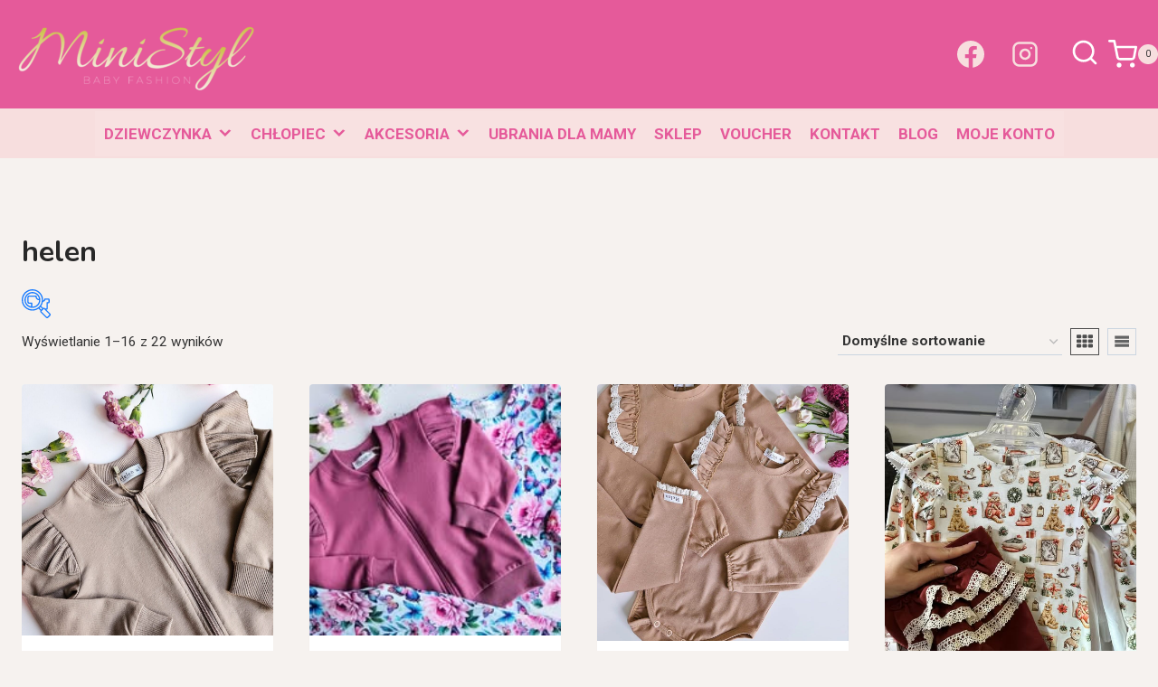

--- FILE ---
content_type: text/html; charset=UTF-8
request_url: https://mini-styl.pl/tag-produktu/helen/
body_size: 42218
content:
<!doctype html>
<html lang="pl-PL" class="no-js" itemtype="https://schema.org/Blog" itemscope>
<head>
	<meta charset="UTF-8">
	<meta name="viewport" content="width=device-width, initial-scale=1, minimum-scale=1">
	<title>helen &#8211; MiniStyl &#8211; Sklep z ubraniami dla dzieci i niemowląt</title>
<meta name='robots' content='max-image-preview:large' />
<script id="cookie-law-info-gcm-var-js">
var _ckyGcm = {"status":true,"default_settings":[{"analytics":"denied","advertisement":"denied","functional":"denied","necessary":"granted","ad_user_data":"denied","ad_personalization":"denied","regions":"All"}],"wait_for_update":2000,"url_passthrough":false,"ads_data_redaction":false}</script>
<script id="cookie-law-info-gcm-js" type="text/javascript" src="https://mini-styl.pl/wp-content/plugins/cookie-law-info/lite/frontend/js/gcm.min.js"></script> <script id="cookieyes" type="text/javascript" src="https://cdn-cookieyes.com/client_data/c903b034c32b13ccc098ad27/script.js"></script><link rel='dns-prefetch' href='//www.googletagmanager.com' />
<link rel="alternate" type="application/rss+xml" title="MiniStyl - Sklep z ubraniami dla dzieci i niemowląt &raquo; Kanał z wpisami" href="https://mini-styl.pl/feed/" />
<link rel="alternate" type="application/rss+xml" title="MiniStyl - Sklep z ubraniami dla dzieci i niemowląt &raquo; Kanał z komentarzami" href="https://mini-styl.pl/comments/feed/" />
			<script>document.documentElement.classList.remove( 'no-js' );</script>
			<link rel="alternate" type="application/rss+xml" title="Kanał MiniStyl - Sklep z ubraniami dla dzieci i niemowląt &raquo; helen Znacznik" href="https://mini-styl.pl/tag-produktu/helen/feed/" />
<style id='wp-img-auto-sizes-contain-inline-css'>
img:is([sizes=auto i],[sizes^="auto," i]){contain-intrinsic-size:3000px 1500px}
/*# sourceURL=wp-img-auto-sizes-contain-inline-css */
</style>
<style id='wp-emoji-styles-inline-css'>

	img.wp-smiley, img.emoji {
		display: inline !important;
		border: none !important;
		box-shadow: none !important;
		height: 1em !important;
		width: 1em !important;
		margin: 0 0.07em !important;
		vertical-align: -0.1em !important;
		background: none !important;
		padding: 0 !important;
	}
/*# sourceURL=wp-emoji-styles-inline-css */
</style>
<style id='wp-block-library-inline-css'>
:root{--wp-block-synced-color:#7a00df;--wp-block-synced-color--rgb:122,0,223;--wp-bound-block-color:var(--wp-block-synced-color);--wp-editor-canvas-background:#ddd;--wp-admin-theme-color:#007cba;--wp-admin-theme-color--rgb:0,124,186;--wp-admin-theme-color-darker-10:#006ba1;--wp-admin-theme-color-darker-10--rgb:0,107,160.5;--wp-admin-theme-color-darker-20:#005a87;--wp-admin-theme-color-darker-20--rgb:0,90,135;--wp-admin-border-width-focus:2px}@media (min-resolution:192dpi){:root{--wp-admin-border-width-focus:1.5px}}.wp-element-button{cursor:pointer}:root .has-very-light-gray-background-color{background-color:#eee}:root .has-very-dark-gray-background-color{background-color:#313131}:root .has-very-light-gray-color{color:#eee}:root .has-very-dark-gray-color{color:#313131}:root .has-vivid-green-cyan-to-vivid-cyan-blue-gradient-background{background:linear-gradient(135deg,#00d084,#0693e3)}:root .has-purple-crush-gradient-background{background:linear-gradient(135deg,#34e2e4,#4721fb 50%,#ab1dfe)}:root .has-hazy-dawn-gradient-background{background:linear-gradient(135deg,#faaca8,#dad0ec)}:root .has-subdued-olive-gradient-background{background:linear-gradient(135deg,#fafae1,#67a671)}:root .has-atomic-cream-gradient-background{background:linear-gradient(135deg,#fdd79a,#004a59)}:root .has-nightshade-gradient-background{background:linear-gradient(135deg,#330968,#31cdcf)}:root .has-midnight-gradient-background{background:linear-gradient(135deg,#020381,#2874fc)}:root{--wp--preset--font-size--normal:16px;--wp--preset--font-size--huge:42px}.has-regular-font-size{font-size:1em}.has-larger-font-size{font-size:2.625em}.has-normal-font-size{font-size:var(--wp--preset--font-size--normal)}.has-huge-font-size{font-size:var(--wp--preset--font-size--huge)}.has-text-align-center{text-align:center}.has-text-align-left{text-align:left}.has-text-align-right{text-align:right}.has-fit-text{white-space:nowrap!important}#end-resizable-editor-section{display:none}.aligncenter{clear:both}.items-justified-left{justify-content:flex-start}.items-justified-center{justify-content:center}.items-justified-right{justify-content:flex-end}.items-justified-space-between{justify-content:space-between}.screen-reader-text{border:0;clip-path:inset(50%);height:1px;margin:-1px;overflow:hidden;padding:0;position:absolute;width:1px;word-wrap:normal!important}.screen-reader-text:focus{background-color:#ddd;clip-path:none;color:#444;display:block;font-size:1em;height:auto;left:5px;line-height:normal;padding:15px 23px 14px;text-decoration:none;top:5px;width:auto;z-index:100000}html :where(.has-border-color){border-style:solid}html :where([style*=border-top-color]){border-top-style:solid}html :where([style*=border-right-color]){border-right-style:solid}html :where([style*=border-bottom-color]){border-bottom-style:solid}html :where([style*=border-left-color]){border-left-style:solid}html :where([style*=border-width]){border-style:solid}html :where([style*=border-top-width]){border-top-style:solid}html :where([style*=border-right-width]){border-right-style:solid}html :where([style*=border-bottom-width]){border-bottom-style:solid}html :where([style*=border-left-width]){border-left-style:solid}html :where(img[class*=wp-image-]){height:auto;max-width:100%}:where(figure){margin:0 0 1em}html :where(.is-position-sticky){--wp-admin--admin-bar--position-offset:var(--wp-admin--admin-bar--height,0px)}@media screen and (max-width:600px){html :where(.is-position-sticky){--wp-admin--admin-bar--position-offset:0px}}

/*# sourceURL=wp-block-library-inline-css */
</style><style id='wp-block-heading-inline-css'>
h1:where(.wp-block-heading).has-background,h2:where(.wp-block-heading).has-background,h3:where(.wp-block-heading).has-background,h4:where(.wp-block-heading).has-background,h5:where(.wp-block-heading).has-background,h6:where(.wp-block-heading).has-background{padding:1.25em 2.375em}h1.has-text-align-left[style*=writing-mode]:where([style*=vertical-lr]),h1.has-text-align-right[style*=writing-mode]:where([style*=vertical-rl]),h2.has-text-align-left[style*=writing-mode]:where([style*=vertical-lr]),h2.has-text-align-right[style*=writing-mode]:where([style*=vertical-rl]),h3.has-text-align-left[style*=writing-mode]:where([style*=vertical-lr]),h3.has-text-align-right[style*=writing-mode]:where([style*=vertical-rl]),h4.has-text-align-left[style*=writing-mode]:where([style*=vertical-lr]),h4.has-text-align-right[style*=writing-mode]:where([style*=vertical-rl]),h5.has-text-align-left[style*=writing-mode]:where([style*=vertical-lr]),h5.has-text-align-right[style*=writing-mode]:where([style*=vertical-rl]),h6.has-text-align-left[style*=writing-mode]:where([style*=vertical-lr]),h6.has-text-align-right[style*=writing-mode]:where([style*=vertical-rl]){rotate:180deg}
/*# sourceURL=https://mini-styl.pl/wp-includes/blocks/heading/style.min.css */
</style>
<style id='wp-block-paragraph-inline-css'>
.is-small-text{font-size:.875em}.is-regular-text{font-size:1em}.is-large-text{font-size:2.25em}.is-larger-text{font-size:3em}.has-drop-cap:not(:focus):first-letter{float:left;font-size:8.4em;font-style:normal;font-weight:100;line-height:.68;margin:.05em .1em 0 0;text-transform:uppercase}body.rtl .has-drop-cap:not(:focus):first-letter{float:none;margin-left:.1em}p.has-drop-cap.has-background{overflow:hidden}:root :where(p.has-background){padding:1.25em 2.375em}:where(p.has-text-color:not(.has-link-color)) a{color:inherit}p.has-text-align-left[style*="writing-mode:vertical-lr"],p.has-text-align-right[style*="writing-mode:vertical-rl"]{rotate:180deg}
/*# sourceURL=https://mini-styl.pl/wp-includes/blocks/paragraph/style.min.css */
</style>
<link rel='stylesheet' id='wc-blocks-style-css' href='https://mini-styl.pl/wp-content/plugins/woocommerce/assets/client/blocks/wc-blocks.css?ver=wc-10.4.3' media='all' />
<style id='global-styles-inline-css'>
:root{--wp--preset--aspect-ratio--square: 1;--wp--preset--aspect-ratio--4-3: 4/3;--wp--preset--aspect-ratio--3-4: 3/4;--wp--preset--aspect-ratio--3-2: 3/2;--wp--preset--aspect-ratio--2-3: 2/3;--wp--preset--aspect-ratio--16-9: 16/9;--wp--preset--aspect-ratio--9-16: 9/16;--wp--preset--color--black: #000000;--wp--preset--color--cyan-bluish-gray: #abb8c3;--wp--preset--color--white: #ffffff;--wp--preset--color--pale-pink: #f78da7;--wp--preset--color--vivid-red: #cf2e2e;--wp--preset--color--luminous-vivid-orange: #ff6900;--wp--preset--color--luminous-vivid-amber: #fcb900;--wp--preset--color--light-green-cyan: #7bdcb5;--wp--preset--color--vivid-green-cyan: #00d084;--wp--preset--color--pale-cyan-blue: #8ed1fc;--wp--preset--color--vivid-cyan-blue: #0693e3;--wp--preset--color--vivid-purple: #9b51e0;--wp--preset--color--theme-palette-1: var(--global-palette1);--wp--preset--color--theme-palette-2: var(--global-palette2);--wp--preset--color--theme-palette-3: var(--global-palette3);--wp--preset--color--theme-palette-4: var(--global-palette4);--wp--preset--color--theme-palette-5: var(--global-palette5);--wp--preset--color--theme-palette-6: var(--global-palette6);--wp--preset--color--theme-palette-7: var(--global-palette7);--wp--preset--color--theme-palette-8: var(--global-palette8);--wp--preset--color--theme-palette-9: var(--global-palette9);--wp--preset--gradient--vivid-cyan-blue-to-vivid-purple: linear-gradient(135deg,rgb(6,147,227) 0%,rgb(155,81,224) 100%);--wp--preset--gradient--light-green-cyan-to-vivid-green-cyan: linear-gradient(135deg,rgb(122,220,180) 0%,rgb(0,208,130) 100%);--wp--preset--gradient--luminous-vivid-amber-to-luminous-vivid-orange: linear-gradient(135deg,rgb(252,185,0) 0%,rgb(255,105,0) 100%);--wp--preset--gradient--luminous-vivid-orange-to-vivid-red: linear-gradient(135deg,rgb(255,105,0) 0%,rgb(207,46,46) 100%);--wp--preset--gradient--very-light-gray-to-cyan-bluish-gray: linear-gradient(135deg,rgb(238,238,238) 0%,rgb(169,184,195) 100%);--wp--preset--gradient--cool-to-warm-spectrum: linear-gradient(135deg,rgb(74,234,220) 0%,rgb(151,120,209) 20%,rgb(207,42,186) 40%,rgb(238,44,130) 60%,rgb(251,105,98) 80%,rgb(254,248,76) 100%);--wp--preset--gradient--blush-light-purple: linear-gradient(135deg,rgb(255,206,236) 0%,rgb(152,150,240) 100%);--wp--preset--gradient--blush-bordeaux: linear-gradient(135deg,rgb(254,205,165) 0%,rgb(254,45,45) 50%,rgb(107,0,62) 100%);--wp--preset--gradient--luminous-dusk: linear-gradient(135deg,rgb(255,203,112) 0%,rgb(199,81,192) 50%,rgb(65,88,208) 100%);--wp--preset--gradient--pale-ocean: linear-gradient(135deg,rgb(255,245,203) 0%,rgb(182,227,212) 50%,rgb(51,167,181) 100%);--wp--preset--gradient--electric-grass: linear-gradient(135deg,rgb(202,248,128) 0%,rgb(113,206,126) 100%);--wp--preset--gradient--midnight: linear-gradient(135deg,rgb(2,3,129) 0%,rgb(40,116,252) 100%);--wp--preset--font-size--small: var(--global-font-size-small);--wp--preset--font-size--medium: var(--global-font-size-medium);--wp--preset--font-size--large: var(--global-font-size-large);--wp--preset--font-size--x-large: 42px;--wp--preset--font-size--larger: var(--global-font-size-larger);--wp--preset--font-size--xxlarge: var(--global-font-size-xxlarge);--wp--preset--spacing--20: 0.44rem;--wp--preset--spacing--30: 0.67rem;--wp--preset--spacing--40: 1rem;--wp--preset--spacing--50: 1.5rem;--wp--preset--spacing--60: 2.25rem;--wp--preset--spacing--70: 3.38rem;--wp--preset--spacing--80: 5.06rem;--wp--preset--shadow--natural: 6px 6px 9px rgba(0, 0, 0, 0.2);--wp--preset--shadow--deep: 12px 12px 50px rgba(0, 0, 0, 0.4);--wp--preset--shadow--sharp: 6px 6px 0px rgba(0, 0, 0, 0.2);--wp--preset--shadow--outlined: 6px 6px 0px -3px rgb(255, 255, 255), 6px 6px rgb(0, 0, 0);--wp--preset--shadow--crisp: 6px 6px 0px rgb(0, 0, 0);}:where(.is-layout-flex){gap: 0.5em;}:where(.is-layout-grid){gap: 0.5em;}body .is-layout-flex{display: flex;}.is-layout-flex{flex-wrap: wrap;align-items: center;}.is-layout-flex > :is(*, div){margin: 0;}body .is-layout-grid{display: grid;}.is-layout-grid > :is(*, div){margin: 0;}:where(.wp-block-columns.is-layout-flex){gap: 2em;}:where(.wp-block-columns.is-layout-grid){gap: 2em;}:where(.wp-block-post-template.is-layout-flex){gap: 1.25em;}:where(.wp-block-post-template.is-layout-grid){gap: 1.25em;}.has-black-color{color: var(--wp--preset--color--black) !important;}.has-cyan-bluish-gray-color{color: var(--wp--preset--color--cyan-bluish-gray) !important;}.has-white-color{color: var(--wp--preset--color--white) !important;}.has-pale-pink-color{color: var(--wp--preset--color--pale-pink) !important;}.has-vivid-red-color{color: var(--wp--preset--color--vivid-red) !important;}.has-luminous-vivid-orange-color{color: var(--wp--preset--color--luminous-vivid-orange) !important;}.has-luminous-vivid-amber-color{color: var(--wp--preset--color--luminous-vivid-amber) !important;}.has-light-green-cyan-color{color: var(--wp--preset--color--light-green-cyan) !important;}.has-vivid-green-cyan-color{color: var(--wp--preset--color--vivid-green-cyan) !important;}.has-pale-cyan-blue-color{color: var(--wp--preset--color--pale-cyan-blue) !important;}.has-vivid-cyan-blue-color{color: var(--wp--preset--color--vivid-cyan-blue) !important;}.has-vivid-purple-color{color: var(--wp--preset--color--vivid-purple) !important;}.has-black-background-color{background-color: var(--wp--preset--color--black) !important;}.has-cyan-bluish-gray-background-color{background-color: var(--wp--preset--color--cyan-bluish-gray) !important;}.has-white-background-color{background-color: var(--wp--preset--color--white) !important;}.has-pale-pink-background-color{background-color: var(--wp--preset--color--pale-pink) !important;}.has-vivid-red-background-color{background-color: var(--wp--preset--color--vivid-red) !important;}.has-luminous-vivid-orange-background-color{background-color: var(--wp--preset--color--luminous-vivid-orange) !important;}.has-luminous-vivid-amber-background-color{background-color: var(--wp--preset--color--luminous-vivid-amber) !important;}.has-light-green-cyan-background-color{background-color: var(--wp--preset--color--light-green-cyan) !important;}.has-vivid-green-cyan-background-color{background-color: var(--wp--preset--color--vivid-green-cyan) !important;}.has-pale-cyan-blue-background-color{background-color: var(--wp--preset--color--pale-cyan-blue) !important;}.has-vivid-cyan-blue-background-color{background-color: var(--wp--preset--color--vivid-cyan-blue) !important;}.has-vivid-purple-background-color{background-color: var(--wp--preset--color--vivid-purple) !important;}.has-black-border-color{border-color: var(--wp--preset--color--black) !important;}.has-cyan-bluish-gray-border-color{border-color: var(--wp--preset--color--cyan-bluish-gray) !important;}.has-white-border-color{border-color: var(--wp--preset--color--white) !important;}.has-pale-pink-border-color{border-color: var(--wp--preset--color--pale-pink) !important;}.has-vivid-red-border-color{border-color: var(--wp--preset--color--vivid-red) !important;}.has-luminous-vivid-orange-border-color{border-color: var(--wp--preset--color--luminous-vivid-orange) !important;}.has-luminous-vivid-amber-border-color{border-color: var(--wp--preset--color--luminous-vivid-amber) !important;}.has-light-green-cyan-border-color{border-color: var(--wp--preset--color--light-green-cyan) !important;}.has-vivid-green-cyan-border-color{border-color: var(--wp--preset--color--vivid-green-cyan) !important;}.has-pale-cyan-blue-border-color{border-color: var(--wp--preset--color--pale-cyan-blue) !important;}.has-vivid-cyan-blue-border-color{border-color: var(--wp--preset--color--vivid-cyan-blue) !important;}.has-vivid-purple-border-color{border-color: var(--wp--preset--color--vivid-purple) !important;}.has-vivid-cyan-blue-to-vivid-purple-gradient-background{background: var(--wp--preset--gradient--vivid-cyan-blue-to-vivid-purple) !important;}.has-light-green-cyan-to-vivid-green-cyan-gradient-background{background: var(--wp--preset--gradient--light-green-cyan-to-vivid-green-cyan) !important;}.has-luminous-vivid-amber-to-luminous-vivid-orange-gradient-background{background: var(--wp--preset--gradient--luminous-vivid-amber-to-luminous-vivid-orange) !important;}.has-luminous-vivid-orange-to-vivid-red-gradient-background{background: var(--wp--preset--gradient--luminous-vivid-orange-to-vivid-red) !important;}.has-very-light-gray-to-cyan-bluish-gray-gradient-background{background: var(--wp--preset--gradient--very-light-gray-to-cyan-bluish-gray) !important;}.has-cool-to-warm-spectrum-gradient-background{background: var(--wp--preset--gradient--cool-to-warm-spectrum) !important;}.has-blush-light-purple-gradient-background{background: var(--wp--preset--gradient--blush-light-purple) !important;}.has-blush-bordeaux-gradient-background{background: var(--wp--preset--gradient--blush-bordeaux) !important;}.has-luminous-dusk-gradient-background{background: var(--wp--preset--gradient--luminous-dusk) !important;}.has-pale-ocean-gradient-background{background: var(--wp--preset--gradient--pale-ocean) !important;}.has-electric-grass-gradient-background{background: var(--wp--preset--gradient--electric-grass) !important;}.has-midnight-gradient-background{background: var(--wp--preset--gradient--midnight) !important;}.has-small-font-size{font-size: var(--wp--preset--font-size--small) !important;}.has-medium-font-size{font-size: var(--wp--preset--font-size--medium) !important;}.has-large-font-size{font-size: var(--wp--preset--font-size--large) !important;}.has-x-large-font-size{font-size: var(--wp--preset--font-size--x-large) !important;}
/*# sourceURL=global-styles-inline-css */
</style>
<style id='core-block-supports-inline-css'>
.wp-elements-c215163f513c0bd624375de8e2829ae9 a:where(:not(.wp-element-button)){color:var(--wp--preset--color--theme-palette-1);}
/*# sourceURL=core-block-supports-inline-css */
</style>

<style id='classic-theme-styles-inline-css'>
/*! This file is auto-generated */
.wp-block-button__link{color:#fff;background-color:#32373c;border-radius:9999px;box-shadow:none;text-decoration:none;padding:calc(.667em + 2px) calc(1.333em + 2px);font-size:1.125em}.wp-block-file__button{background:#32373c;color:#fff;text-decoration:none}
/*# sourceURL=/wp-includes/css/classic-themes.min.css */
</style>
<link rel='stylesheet' id='woof-css' href='https://mini-styl.pl/wp-content/plugins/woocommerce-products-filter/css/front.css?ver=1.3.7.4' media='all' />
<style id='woof-inline-css'>

.woof_products_top_panel li span, .woof_products_top_panel2 li span{background: url(https://mini-styl.pl/wp-content/plugins/woocommerce-products-filter/img/delete.png);background-size: 14px 14px;background-repeat: no-repeat;background-position: right;}
.woof_edit_view{
                    display: none;
                }

/*# sourceURL=woof-inline-css */
</style>
<link rel='stylesheet' id='chosen-drop-down-css' href='https://mini-styl.pl/wp-content/plugins/woocommerce-products-filter/js/chosen/chosen.min.css?ver=1.3.7.4' media='all' />
<link rel='stylesheet' id='icheck-jquery-color-flat-css' href='https://mini-styl.pl/wp-content/plugins/woocommerce-products-filter/js/icheck/skins/flat/_all.css?ver=1.3.7.4' media='all' />
<link rel='stylesheet' id='icheck-jquery-color-square-css' href='https://mini-styl.pl/wp-content/plugins/woocommerce-products-filter/js/icheck/skins/square/_all.css?ver=1.3.7.4' media='all' />
<link rel='stylesheet' id='icheck-jquery-color-minimal-css' href='https://mini-styl.pl/wp-content/plugins/woocommerce-products-filter/js/icheck/skins/minimal/_all.css?ver=1.3.7.4' media='all' />
<link rel='stylesheet' id='woof_by_author_html_items-css' href='https://mini-styl.pl/wp-content/plugins/woocommerce-products-filter/ext/by_author/css/by_author.css?ver=1.3.7.4' media='all' />
<link rel='stylesheet' id='woof_by_instock_html_items-css' href='https://mini-styl.pl/wp-content/plugins/woocommerce-products-filter/ext/by_instock/css/by_instock.css?ver=1.3.7.4' media='all' />
<link rel='stylesheet' id='woof_by_onsales_html_items-css' href='https://mini-styl.pl/wp-content/plugins/woocommerce-products-filter/ext/by_onsales/css/by_onsales.css?ver=1.3.7.4' media='all' />
<link rel='stylesheet' id='woof_by_text_html_items-css' href='https://mini-styl.pl/wp-content/plugins/woocommerce-products-filter/ext/by_text/assets/css/front.css?ver=1.3.7.4' media='all' />
<link rel='stylesheet' id='woof_label_html_items-css' href='https://mini-styl.pl/wp-content/plugins/woocommerce-products-filter/ext/label/css/html_types/label.css?ver=1.3.7.4' media='all' />
<link rel='stylesheet' id='woof_select_radio_check_html_items-css' href='https://mini-styl.pl/wp-content/plugins/woocommerce-products-filter/ext/select_radio_check/css/html_types/select_radio_check.css?ver=1.3.7.4' media='all' />
<link rel='stylesheet' id='woof_sd_html_items_checkbox-css' href='https://mini-styl.pl/wp-content/plugins/woocommerce-products-filter/ext/smart_designer/css/elements/checkbox.css?ver=1.3.7.4' media='all' />
<link rel='stylesheet' id='woof_sd_html_items_radio-css' href='https://mini-styl.pl/wp-content/plugins/woocommerce-products-filter/ext/smart_designer/css/elements/radio.css?ver=1.3.7.4' media='all' />
<link rel='stylesheet' id='woof_sd_html_items_switcher-css' href='https://mini-styl.pl/wp-content/plugins/woocommerce-products-filter/ext/smart_designer/css/elements/switcher.css?ver=1.3.7.4' media='all' />
<link rel='stylesheet' id='woof_sd_html_items_color-css' href='https://mini-styl.pl/wp-content/plugins/woocommerce-products-filter/ext/smart_designer/css/elements/color.css?ver=1.3.7.4' media='all' />
<link rel='stylesheet' id='woof_sd_html_items_tooltip-css' href='https://mini-styl.pl/wp-content/plugins/woocommerce-products-filter/ext/smart_designer/css/tooltip.css?ver=1.3.7.4' media='all' />
<link rel='stylesheet' id='woof_sd_html_items_front-css' href='https://mini-styl.pl/wp-content/plugins/woocommerce-products-filter/ext/smart_designer/css/front.css?ver=1.3.7.4' media='all' />
<link rel='stylesheet' id='woof-switcher23-css' href='https://mini-styl.pl/wp-content/plugins/woocommerce-products-filter/css/switcher.css?ver=1.3.7.4' media='all' />
<style id='woocommerce-inline-inline-css'>
.woocommerce form .form-row .required { visibility: visible; }
/*# sourceURL=woocommerce-inline-inline-css */
</style>
<link rel='stylesheet' id='megamenu-css' href='https://mini-styl.pl/wp-content/uploads/maxmegamenu/style.css?ver=c38a4e' media='all' />
<link rel='stylesheet' id='dashicons-css' href='https://mini-styl.pl/wp-includes/css/dashicons.min.css?ver=6.9' media='all' />
<style id='dashicons-inline-css'>
[data-font="Dashicons"]:before {font-family: 'Dashicons' !important;content: attr(data-icon) !important;speak: none !important;font-weight: normal !important;font-variant: normal !important;text-transform: none !important;line-height: 1 !important;font-style: normal !important;-webkit-font-smoothing: antialiased !important;-moz-osx-font-smoothing: grayscale !important;}
/*# sourceURL=dashicons-inline-css */
</style>
<link rel='stylesheet' id='yith-wcbr-css' href='https://mini-styl.pl/wp-content/plugins/yith-woocommerce-brands-add-on/assets/css/yith-wcbr.css?ver=2.37.0' media='all' />
<link rel='stylesheet' id='kadence-global-css' href='https://mini-styl.pl/wp-content/themes/kadence/assets/css/global.min.css?ver=1.2.10' media='all' />
<style id='kadence-global-inline-css'>
/* Kadence Base CSS */
:root{--global-palette1:#e55a9a;--global-palette2:#282828;--global-palette3:#282828;--global-palette4:#333333;--global-palette5:#4d4d4d;--global-palette6:#646464;--global-palette7:#f7dede;--global-palette8:#F6F2EF;--global-palette9:#ffffff;--global-palette9rgb:255, 255, 255;--global-palette-highlight:var(--global-palette1);--global-palette-highlight-alt:var(--global-palette3);--global-palette-highlight-alt2:var(--global-palette9);--global-palette-btn-bg:var(--global-palette1);--global-palette-btn-bg-hover:var(--global-palette2);--global-palette-btn:var(--global-palette9);--global-palette-btn-hover:var(--global-palette9);--global-body-font-family:Roboto, var(--global-fallback-font);--global-heading-font-family:Nunito, var(--global-fallback-font);--global-primary-nav-font-family:inherit;--global-fallback-font:sans-serif;--global-display-fallback-font:sans-serif;--global-content-width:1290px;--global-content-narrow-width:842px;--global-content-edge-padding:1.5rem;--global-content-boxed-padding:2rem;--global-calc-content-width:calc(1290px - var(--global-content-edge-padding) - var(--global-content-edge-padding) );--wp--style--global--content-size:var(--global-calc-content-width);}.wp-site-blocks{--global-vw:calc( 100vw - ( 0.5 * var(--scrollbar-offset)));}body{background:var(--global-palette8);}body, input, select, optgroup, textarea{font-weight:400;font-size:17px;line-height:1.6;font-family:var(--global-body-font-family);color:var(--global-palette4);}.content-bg, body.content-style-unboxed .site{background:var(--global-palette9);}h1,h2,h3,h4,h5,h6{font-family:var(--global-heading-font-family);}h1{font-weight:700;font-size:32px;line-height:1.5;color:var(--global-palette3);}h2{font-weight:700;font-size:28px;line-height:1.5;color:var(--global-palette3);}h3{font-weight:700;font-size:24px;line-height:1.5;color:var(--global-palette3);}h4{font-weight:700;font-size:22px;line-height:1.5;color:var(--global-palette4);}h5{font-weight:700;font-size:20px;line-height:1.5;color:var(--global-palette4);}h6{font-weight:700;font-size:18px;line-height:1.5;color:var(--global-palette5);}.entry-hero .kadence-breadcrumbs{max-width:1290px;}.site-container, .site-header-row-layout-contained, .site-footer-row-layout-contained, .entry-hero-layout-contained, .comments-area, .alignfull > .wp-block-cover__inner-container, .alignwide > .wp-block-cover__inner-container{max-width:var(--global-content-width);}.content-width-narrow .content-container.site-container, .content-width-narrow .hero-container.site-container{max-width:var(--global-content-narrow-width);}@media all and (min-width: 1520px){.wp-site-blocks .content-container  .alignwide{margin-left:-115px;margin-right:-115px;width:unset;max-width:unset;}}@media all and (min-width: 1102px){.content-width-narrow .wp-site-blocks .content-container .alignwide{margin-left:-130px;margin-right:-130px;width:unset;max-width:unset;}}.content-style-boxed .wp-site-blocks .entry-content .alignwide{margin-left:calc( -1 * var( --global-content-boxed-padding ) );margin-right:calc( -1 * var( --global-content-boxed-padding ) );}.content-area{margin-top:5rem;margin-bottom:5rem;}@media all and (max-width: 1024px){.content-area{margin-top:3rem;margin-bottom:3rem;}}@media all and (max-width: 767px){.content-area{margin-top:2rem;margin-bottom:2rem;}}@media all and (max-width: 1024px){:root{--global-content-boxed-padding:2rem;}}@media all and (max-width: 767px){:root{--global-content-boxed-padding:1.5rem;}}.entry-content-wrap{padding:2rem;}@media all and (max-width: 1024px){.entry-content-wrap{padding:2rem;}}@media all and (max-width: 767px){.entry-content-wrap{padding:1.5rem;}}.entry.single-entry{box-shadow:0px 15px 15px -10px rgba(0,0,0,0.05);}.entry.loop-entry{box-shadow:0px 15px 15px -10px rgba(0,0,0,0.05);}.loop-entry .entry-content-wrap{padding:2rem;}@media all and (max-width: 1024px){.loop-entry .entry-content-wrap{padding:2rem;}}@media all and (max-width: 767px){.loop-entry .entry-content-wrap{padding:1.5rem;}}button, .button, .wp-block-button__link, input[type="button"], input[type="reset"], input[type="submit"], .fl-button, .elementor-button-wrapper .elementor-button, .wc-block-components-checkout-place-order-button, .wc-block-cart__submit{box-shadow:0px 0px 0px -7px rgba(0,0,0,0);}button:hover, button:focus, button:active, .button:hover, .button:focus, .button:active, .wp-block-button__link:hover, .wp-block-button__link:focus, .wp-block-button__link:active, input[type="button"]:hover, input[type="button"]:focus, input[type="button"]:active, input[type="reset"]:hover, input[type="reset"]:focus, input[type="reset"]:active, input[type="submit"]:hover, input[type="submit"]:focus, input[type="submit"]:active, .elementor-button-wrapper .elementor-button:hover, .elementor-button-wrapper .elementor-button:focus, .elementor-button-wrapper .elementor-button:active, .wc-block-cart__submit:hover{box-shadow:0px 15px 25px -7px rgba(0,0,0,0.1);}.kb-button.kb-btn-global-outline.kb-btn-global-inherit{padding-top:calc(px - 2px);padding-right:calc(px - 2px);padding-bottom:calc(px - 2px);padding-left:calc(px - 2px);}@media all and (min-width: 1025px){.transparent-header .entry-hero .entry-hero-container-inner{padding-top:calc(110px + 55px);}}@media all and (max-width: 1024px){.mobile-transparent-header .entry-hero .entry-hero-container-inner{padding-top:55px;}}@media all and (max-width: 767px){.mobile-transparent-header .entry-hero .entry-hero-container-inner{padding-top:55px;}}#kt-scroll-up-reader, #kt-scroll-up{border-radius:0px 0px 0px 0px;color:var(--global-palette1);bottom:30px;font-size:1.2em;padding:0.4em 0.4em 0.4em 0.4em;}#kt-scroll-up-reader.scroll-up-side-right, #kt-scroll-up.scroll-up-side-right{right:30px;}#kt-scroll-up-reader.scroll-up-side-left, #kt-scroll-up.scroll-up-side-left{left:30px;}
/* Kadence Header CSS */
@media all and (max-width: 1024px){.mobile-transparent-header #masthead{position:absolute;left:0px;right:0px;z-index:100;}.kadence-scrollbar-fixer.mobile-transparent-header #masthead{right:var(--scrollbar-offset,0);}.mobile-transparent-header #masthead, .mobile-transparent-header .site-top-header-wrap .site-header-row-container-inner, .mobile-transparent-header .site-main-header-wrap .site-header-row-container-inner, .mobile-transparent-header .site-bottom-header-wrap .site-header-row-container-inner{background:transparent;}.site-header-row-tablet-layout-fullwidth, .site-header-row-tablet-layout-standard{padding:0px;}}@media all and (min-width: 1025px){.transparent-header #masthead{position:absolute;left:0px;right:0px;z-index:100;}.transparent-header.kadence-scrollbar-fixer #masthead{right:var(--scrollbar-offset,0);}.transparent-header #masthead, .transparent-header .site-top-header-wrap .site-header-row-container-inner, .transparent-header .site-main-header-wrap .site-header-row-container-inner, .transparent-header .site-bottom-header-wrap .site-header-row-container-inner{background:transparent;}}.site-branding a.brand img{max-width:300px;}.site-branding a.brand img.svg-logo-image{width:300px;}.site-branding{padding:0px 0px 0px 0px;}#masthead, #masthead .kadence-sticky-header.item-is-fixed:not(.item-at-start):not(.site-header-row-container):not(.site-main-header-wrap), #masthead .kadence-sticky-header.item-is-fixed:not(.item-at-start) > .site-header-row-container-inner{background:#ffffff;}.site-main-header-wrap .site-header-row-container-inner{background:var(--global-palette1);}.site-main-header-inner-wrap{min-height:110px;}.site-main-header-wrap .site-header-row-container-inner>.site-container{padding:0px 0px 0px 0px;}.site-bottom-header-wrap .site-header-row-container-inner{background:var(--global-palette7);}.site-bottom-header-inner-wrap{min-height:55px;}.header-navigation[class*="header-navigation-style-underline"] .header-menu-container.primary-menu-container>ul>li>a:after{width:calc( 100% - 1.2em);}.main-navigation .primary-menu-container > ul > li.menu-item > a{padding-left:calc(1.2em / 2);padding-right:calc(1.2em / 2);padding-top:0.6em;padding-bottom:0.6em;color:var(--global-palette1);}.main-navigation .primary-menu-container > ul > li.menu-item .dropdown-nav-special-toggle{right:calc(1.2em / 2);}.main-navigation .primary-menu-container > ul > li.menu-item > a:hover{color:var(--global-palette1);}.main-navigation .primary-menu-container > ul > li.menu-item.current-menu-item > a{color:var(--global-palette1);}.header-navigation .header-menu-container ul ul.sub-menu, .header-navigation .header-menu-container ul ul.submenu{background:var(--global-palette3);box-shadow:0px 2px 13px 0px rgba(0,0,0,0.1);}.header-navigation .header-menu-container ul ul li.menu-item, .header-menu-container ul.menu > li.kadence-menu-mega-enabled > ul > li.menu-item > a{border-bottom:1px solid rgba(255,255,255,0.1);}.header-navigation .header-menu-container ul ul li.menu-item > a{width:200px;padding-top:1em;padding-bottom:1em;color:var(--global-palette8);font-size:12px;}.header-navigation .header-menu-container ul ul li.menu-item > a:hover{color:var(--global-palette9);background:var(--global-palette4);}.header-navigation .header-menu-container ul ul li.menu-item.current-menu-item > a{color:var(--global-palette9);background:var(--global-palette4);}.mobile-toggle-open-container .menu-toggle-open, .mobile-toggle-open-container .menu-toggle-open:focus{color:var(--global-palette5);padding:0.4em 0.6em 0.4em 0.6em;font-size:14px;}.mobile-toggle-open-container .menu-toggle-open.menu-toggle-style-bordered{border:1px solid currentColor;}.mobile-toggle-open-container .menu-toggle-open .menu-toggle-icon{font-size:32px;}.mobile-toggle-open-container .menu-toggle-open:hover, .mobile-toggle-open-container .menu-toggle-open:focus-visible{color:var(--global-palette-highlight);}.mobile-navigation ul li{font-size:14px;}.mobile-navigation ul li a{padding-top:1em;padding-bottom:1em;}.mobile-navigation ul li > a, .mobile-navigation ul li.menu-item-has-children > .drawer-nav-drop-wrap{color:var(--global-palette2);}.mobile-navigation ul li.current-menu-item > a, .mobile-navigation ul li.current-menu-item.menu-item-has-children > .drawer-nav-drop-wrap{color:var(--global-palette-highlight);}.mobile-navigation ul li.menu-item-has-children .drawer-nav-drop-wrap, .mobile-navigation ul li:not(.menu-item-has-children) a{border-bottom:1px solid rgba(255,255,255,0.1);}.mobile-navigation:not(.drawer-navigation-parent-toggle-true) ul li.menu-item-has-children .drawer-nav-drop-wrap button{border-left:1px solid rgba(255,255,255,0.1);}@media all and (max-width: 767px){#mobile-drawer .drawer-inner, #mobile-drawer.popup-drawer-layout-fullwidth.popup-drawer-animation-slice .pop-portion-bg, #mobile-drawer.popup-drawer-layout-fullwidth.popup-drawer-animation-slice.pop-animated.show-drawer .drawer-inner{background:var(--global-palette7);}}#mobile-drawer .drawer-header .drawer-toggle{padding:0.6em 0.15em 0.6em 0.15em;font-size:24px;}.site-header-item .header-cart-wrap .header-cart-inner-wrap .header-cart-button{color:var(--global-palette9);padding:0px 0px 0px 0px;}.header-cart-wrap .header-cart-button .kadence-svg-iconset{font-size:32px;}.header-mobile-cart-wrap .header-cart-inner-wrap .header-cart-button{color:var(--global-palette1);}.header-mobile-cart-wrap .header-cart-button .header-cart-total{color:var(--global-palette5);}.header-mobile-cart-wrap .header-cart-inner-wrap .header-cart-button:hover{color:var(--global-palette1);}.header-mobile-cart-wrap .header-cart-button .kadence-svg-iconset{font-size:32px;}.header-social-wrap{margin:0px 0px 0px 20px;}.header-social-wrap .header-social-inner-wrap{font-size:30px;gap:0px;}.header-social-wrap .header-social-inner-wrap .social-button{color:var(--global-palette7);border:2px none currentColor;border-radius:3px;}.search-toggle-open-container .search-toggle-open{color:var(--global-palette9);padding:0px 0px 0px 0px;margin:0px 0px 0px 10px;}.search-toggle-open-container .search-toggle-open.search-toggle-style-bordered{border:1px solid currentColor;}.search-toggle-open-container .search-toggle-open .search-toggle-icon{font-size:32px;}.search-toggle-open-container .search-toggle-open:hover, .search-toggle-open-container .search-toggle-open:focus{color:var(--global-palette9);}#search-drawer .drawer-inner{background:var(--global-palette1);}
/* Kadence Footer CSS */
.site-middle-footer-wrap .site-footer-row-container-inner{background:var(--global-palette7);}.site-middle-footer-inner-wrap{padding-top:30px;padding-bottom:30px;grid-column-gap:30px;grid-row-gap:30px;}.site-middle-footer-inner-wrap .widget{margin-bottom:30px;}.site-middle-footer-inner-wrap .site-footer-section:not(:last-child):after{right:calc(-30px / 2);}.site-bottom-footer-inner-wrap{padding-top:30px;padding-bottom:30px;grid-column-gap:10px;}.site-bottom-footer-inner-wrap .widget{margin-bottom:10px;}.site-bottom-footer-inner-wrap .site-footer-section:not(:last-child):after{right:calc(-10px / 2);}
/* Kadence Woo CSS */
.woocommerce table.shop_table td.product-quantity{min-width:130px;}.woocommerce-demo-store .woocommerce-store-notice{background:var(--global-palette6);}.entry-hero.product-hero-section .entry-header{min-height:200px;}.product-title .single-category{font-weight:700;font-size:32px;line-height:1.5;color:var(--global-palette3);}.wp-site-blocks .product-hero-section .extra-title{font-weight:700;font-size:32px;line-height:1.5;}.woocommerce ul.products.woo-archive-btn-button .product-action-wrap .button:not(.kb-button), .woocommerce ul.products li.woo-archive-btn-button .button:not(.kb-button), .wc-block-grid__product.woo-archive-btn-button .product-details .wc-block-grid__product-add-to-cart .wp-block-button__link{border:2px none transparent;box-shadow:0px 0px 0px 0px rgba(0,0,0,0.0);}.woocommerce ul.products.woo-archive-btn-button .product-action-wrap .button:not(.kb-button):hover, .woocommerce ul.products li.woo-archive-btn-button .button:not(.kb-button):hover, .wc-block-grid__product.woo-archive-btn-button .product-details .wc-block-grid__product-add-to-cart .wp-block-button__link:hover{box-shadow:0px 0px 0px 0px rgba(0,0,0,0);}
/*# sourceURL=kadence-global-inline-css */
</style>
<link rel='stylesheet' id='kadence-header-css' href='https://mini-styl.pl/wp-content/themes/kadence/assets/css/header.min.css?ver=1.2.10' media='all' />
<link rel='stylesheet' id='kadence-content-css' href='https://mini-styl.pl/wp-content/themes/kadence/assets/css/content.min.css?ver=1.2.10' media='all' />
<link rel='stylesheet' id='kadence-woocommerce-css' href='https://mini-styl.pl/wp-content/themes/kadence/assets/css/woocommerce.min.css?ver=1.2.10' media='all' />
<link rel='stylesheet' id='kadence-footer-css' href='https://mini-styl.pl/wp-content/themes/kadence/assets/css/footer.min.css?ver=1.2.10' media='all' />
<style id='kadence-blocks-global-variables-inline-css'>
:root {--global-kb-font-size-sm:clamp(0.8rem, 0.73rem + 0.217vw, 0.9rem);--global-kb-font-size-md:clamp(1.1rem, 0.995rem + 0.326vw, 1.25rem);--global-kb-font-size-lg:clamp(1.75rem, 1.576rem + 0.543vw, 2rem);--global-kb-font-size-xl:clamp(2.25rem, 1.728rem + 1.63vw, 3rem);--global-kb-font-size-xxl:clamp(2.5rem, 1.456rem + 3.26vw, 4rem);--global-kb-font-size-xxxl:clamp(2.75rem, 0.489rem + 7.065vw, 6rem);}
/*# sourceURL=kadence-blocks-global-variables-inline-css */
</style>
<script id="woof-husky-js-extra">
var woof_husky_txt = {"ajax_url":"https://mini-styl.pl/wp-admin/admin-ajax.php","plugin_uri":"https://mini-styl.pl/wp-content/plugins/woocommerce-products-filter/ext/by_text/","loader":"https://mini-styl.pl/wp-content/plugins/woocommerce-products-filter/ext/by_text/assets/img/ajax-loader.gif","not_found":"Nothing found!","prev":"Prev","next":"Next","site_link":"https://mini-styl.pl","default_data":{"placeholder":"Wyszukaj","behavior":"title_or_content_or_excerpt","search_by_full_word":"0","autocomplete":1,"how_to_open_links":"0","taxonomy_compatibility":"0","sku_compatibility":"1","custom_fields":"","search_desc_variant":"0","view_text_length":"10","min_symbols":"2","max_posts":"10","image":"","notes_for_customer":"","template":"","max_open_height":"300","page":0}};
//# sourceURL=woof-husky-js-extra
</script>
<script src="https://mini-styl.pl/wp-content/plugins/woocommerce-products-filter/ext/by_text/assets/js/husky.js?ver=1.3.7.4" id="woof-husky-js"></script>
<script src="https://mini-styl.pl/wp-includes/js/jquery/jquery.min.js?ver=3.7.1" id="jquery-core-js"></script>
<script src="https://mini-styl.pl/wp-includes/js/jquery/jquery-migrate.min.js?ver=3.4.1" id="jquery-migrate-js"></script>
<script src="https://mini-styl.pl/wp-content/plugins/woocommerce/assets/js/jquery-blockui/jquery.blockUI.min.js?ver=2.7.0-wc.10.4.3" id="wc-jquery-blockui-js" defer data-wp-strategy="defer"></script>
<script id="wc-add-to-cart-js-extra">
var wc_add_to_cart_params = {"ajax_url":"/wp-admin/admin-ajax.php","wc_ajax_url":"/?wc-ajax=%%endpoint%%","i18n_view_cart":"Zobacz koszyk","cart_url":"https://mini-styl.pl/koszyk/","is_cart":"","cart_redirect_after_add":"no"};
//# sourceURL=wc-add-to-cart-js-extra
</script>
<script src="https://mini-styl.pl/wp-content/plugins/woocommerce/assets/js/frontend/add-to-cart.min.js?ver=10.4.3" id="wc-add-to-cart-js" defer data-wp-strategy="defer"></script>
<script src="https://mini-styl.pl/wp-content/plugins/woocommerce/assets/js/js-cookie/js.cookie.min.js?ver=2.1.4-wc.10.4.3" id="wc-js-cookie-js" defer data-wp-strategy="defer"></script>
<script id="woocommerce-js-extra">
var woocommerce_params = {"ajax_url":"/wp-admin/admin-ajax.php","wc_ajax_url":"/?wc-ajax=%%endpoint%%","i18n_password_show":"Poka\u017c has\u0142o","i18n_password_hide":"Ukryj has\u0142o"};
//# sourceURL=woocommerce-js-extra
</script>
<script src="https://mini-styl.pl/wp-content/plugins/woocommerce/assets/js/frontend/woocommerce.min.js?ver=10.4.3" id="woocommerce-js" defer data-wp-strategy="defer"></script>
<link rel="https://api.w.org/" href="https://mini-styl.pl/wp-json/" /><link rel="alternate" title="JSON" type="application/json" href="https://mini-styl.pl/wp-json/wp/v2/product_tag/3734" /><link rel="EditURI" type="application/rsd+xml" title="RSD" href="https://mini-styl.pl/xmlrpc.php?rsd" />
<meta name="generator" content="WordPress 6.9" />
<meta name="generator" content="WooCommerce 10.4.3" />
<meta name="generator" content="Site Kit by Google 1.170.0" />	<noscript><style>.woocommerce-product-gallery{ opacity: 1 !important; }</style></noscript>
	<noscript><style>.lazyload[data-src]{display:none !important;}</style></noscript><style>.lazyload{background-image:none !important;}.lazyload:before{background-image:none !important;}</style><link rel='stylesheet' id='kadence-fonts-css' href='https://fonts.googleapis.com/css?family=Roboto:regular,700%7CNunito:700&#038;display=swap' media='all' />
<link rel="icon" href="https://mini-styl.pl/wp-content/uploads/2024/07/cropped-logo-png-11-100x100.png" sizes="32x32" />
<link rel="icon" href="https://mini-styl.pl/wp-content/uploads/2024/07/cropped-logo-png-11-300x300.png" sizes="192x192" />
<link rel="apple-touch-icon" href="https://mini-styl.pl/wp-content/uploads/2024/07/cropped-logo-png-11-300x300.png" />
<meta name="msapplication-TileImage" content="https://mini-styl.pl/wp-content/uploads/2024/07/cropped-logo-png-11-300x300.png" />
<style type="text/css">/** Mega Menu CSS: fs **/</style>
	<!-- Google Tag Manager -->
<script>(function(w,d,s,l,i){w[l]=w[l]||[];w[l].push({'gtm.start':
new Date().getTime(),event:'gtm.js'});var f=d.getElementsByTagName(s)[0],
j=d.createElement(s),dl=l!='dataLayer'?'&l='+l:'';j.async=true;j.src=
'https://www.googletagmanager.com/gtm.js?id='+i+dl;f.parentNode.insertBefore(j,f);
})(window,document,'script','dataLayer','GTM-TZ39V2LM');</script>
<!-- End Google Tag Manager -->
<link rel='stylesheet' id='woof_sections_style-css' href='https://mini-styl.pl/wp-content/plugins/woocommerce-products-filter/ext/sections/css/sections.css?ver=1.3.7.4' media='all' />
<link rel='stylesheet' id='woof_tooltip-css-css' href='https://mini-styl.pl/wp-content/plugins/woocommerce-products-filter/js/tooltip/css/tooltipster.bundle.min.css?ver=1.3.7.4' media='all' />
<link rel='stylesheet' id='woof_tooltip-css-noir-css' href='https://mini-styl.pl/wp-content/plugins/woocommerce-products-filter/js/tooltip/css/plugins/tooltipster/sideTip/themes/tooltipster-sideTip-noir.min.css?ver=1.3.7.4' media='all' />
<link rel='stylesheet' id='ion.range-slider-css' href='https://mini-styl.pl/wp-content/plugins/woocommerce-products-filter/js/ion.range-slider/css/ion.rangeSlider.css?ver=1.3.7.4' media='all' />
<link rel='stylesheet' id='woof-front-builder-css-css' href='https://mini-styl.pl/wp-content/plugins/woocommerce-products-filter/ext/front_builder/css/front-builder.css?ver=1.3.7.4' media='all' />
<link rel='stylesheet' id='woof-slideout-tab-css-css' href='https://mini-styl.pl/wp-content/plugins/woocommerce-products-filter/ext/slideout/css/jquery.tabSlideOut.css?ver=1.3.7.4' media='all' />
<link rel='stylesheet' id='woof-slideout-css-css' href='https://mini-styl.pl/wp-content/plugins/woocommerce-products-filter/ext/slideout/css/slideout.css?ver=1.3.7.4' media='all' />
</head>

<body class="archive tax-product_tag term-helen term-3734 wp-custom-logo wp-embed-responsive wp-theme-kadence theme-kadence woocommerce woocommerce-page woocommerce-no-js mega-menu-primary hfeed footer-on-bottom hide-focus-outline link-style-standard content-title-style-normal content-width-normal content-style-boxed content-vertical-padding-show non-transparent-header mobile-non-transparent-header tax-woo-product">
<div id="wrapper" class="site wp-site-blocks">
			<a class="skip-link screen-reader-text scroll-ignore" href="#main">Przejdź do treści</a>
		<header id="masthead" class="site-header" role="banner" itemtype="https://schema.org/WPHeader" itemscope>
	<div id="main-header" class="site-header-wrap">
		<div class="site-header-inner-wrap kadence-sticky-header" data-reveal-scroll-up="false" data-shrink="false">
			<div class="site-header-upper-wrap">
				<div class="site-header-upper-inner-wrap">
					<div class="site-main-header-wrap site-header-row-container site-header-focus-item site-header-row-layout-standard" data-section="kadence_customizer_header_main">
	<div class="site-header-row-container-inner">
				<div class="site-container">
			<div class="site-main-header-inner-wrap site-header-row site-header-row-has-sides site-header-row-no-center">
									<div class="site-header-main-section-left site-header-section site-header-section-left">
						<div class="site-header-item site-header-focus-item" data-section="title_tagline">
	<div class="site-branding branding-layout-standard site-brand-logo-only"><a class="brand has-logo-image" href="https://mini-styl.pl/" rel="home"><img width="300" height="120" src="[data-uri]" class="custom-logo lazyload" alt="MiniStyl &#8211; Sklep z ubraniami dla dzieci i niemowląt" decoding="async" data-src="https://mini-styl.pl/wp-content/uploads/2024/07/cropped-cropped-logo-png-300x2251-1.png" data-eio-rwidth="300" data-eio-rheight="120" /><noscript><img width="300" height="120" src="https://mini-styl.pl/wp-content/uploads/2024/07/cropped-cropped-logo-png-300x2251-1.png" class="custom-logo" alt="MiniStyl &#8211; Sklep z ubraniami dla dzieci i niemowląt" decoding="async" data-eio="l" /></noscript></a></div></div><!-- data-section="title_tagline" -->
					</div>
																	<div class="site-header-main-section-right site-header-section site-header-section-right">
						<div class="site-header-item site-header-focus-item" data-section="kadence_customizer_header_social">
	<div class="header-social-wrap"><div class="header-social-inner-wrap element-social-inner-wrap social-show-label-false social-style-outline"><a href="https://www.facebook.com/profile.php?id=100039381652348" aria-label="Facebook" target="_blank" rel="noopener noreferrer"  class="social-button header-social-item social-link-facebook"><span class="kadence-svg-iconset"><svg class="kadence-svg-icon kadence-facebook-svg" fill="currentColor" version="1.1" xmlns="http://www.w3.org/2000/svg" width="32" height="32" viewBox="0 0 32 32"><title>Facebook</title><path d="M31.997 15.999c0-8.836-7.163-15.999-15.999-15.999s-15.999 7.163-15.999 15.999c0 7.985 5.851 14.604 13.499 15.804v-11.18h-4.062v-4.625h4.062v-3.525c0-4.010 2.389-6.225 6.043-6.225 1.75 0 3.581 0.313 3.581 0.313v3.937h-2.017c-1.987 0-2.607 1.233-2.607 2.498v3.001h4.437l-0.709 4.625h-3.728v11.18c7.649-1.2 13.499-7.819 13.499-15.804z"></path>
				</svg></span></a><a href="https://www.instagram.com/ministyl_ubranka_dzieciece_/" aria-label="Instagram" target="_blank" rel="noopener noreferrer"  class="social-button header-social-item social-link-instagram"><span class="kadence-svg-iconset"><svg class="kadence-svg-icon kadence-instagram-alt-svg" fill="currentColor" version="1.1" xmlns="http://www.w3.org/2000/svg" width="24" height="24" viewBox="0 0 24 24"><title>Instagram</title><path d="M7 1c-1.657 0-3.158 0.673-4.243 1.757s-1.757 2.586-1.757 4.243v10c0 1.657 0.673 3.158 1.757 4.243s2.586 1.757 4.243 1.757h10c1.657 0 3.158-0.673 4.243-1.757s1.757-2.586 1.757-4.243v-10c0-1.657-0.673-3.158-1.757-4.243s-2.586-1.757-4.243-1.757zM7 3h10c1.105 0 2.103 0.447 2.828 1.172s1.172 1.723 1.172 2.828v10c0 1.105-0.447 2.103-1.172 2.828s-1.723 1.172-2.828 1.172h-10c-1.105 0-2.103-0.447-2.828-1.172s-1.172-1.723-1.172-2.828v-10c0-1.105 0.447-2.103 1.172-2.828s1.723-1.172 2.828-1.172zM16.989 11.223c-0.15-0.972-0.571-1.857-1.194-2.567-0.754-0.861-1.804-1.465-3.009-1.644-0.464-0.074-0.97-0.077-1.477-0.002-1.366 0.202-2.521 0.941-3.282 1.967s-1.133 2.347-0.93 3.712 0.941 2.521 1.967 3.282 2.347 1.133 3.712 0.93 2.521-0.941 3.282-1.967 1.133-2.347 0.93-3.712zM15.011 11.517c0.122 0.82-0.1 1.609-0.558 2.227s-1.15 1.059-1.969 1.18-1.609-0.1-2.227-0.558-1.059-1.15-1.18-1.969 0.1-1.609 0.558-2.227 1.15-1.059 1.969-1.18c0.313-0.046 0.615-0.042 0.87-0.002 0.74 0.11 1.366 0.47 1.818 0.986 0.375 0.428 0.63 0.963 0.72 1.543zM17.5 7.5c0.552 0 1-0.448 1-1s-0.448-1-1-1-1 0.448-1 1 0.448 1 1 1z"></path>
				</svg></span></a></div></div></div><!-- data-section="header_social" -->
<div class="site-header-item site-header-focus-item" data-section="kadence_customizer_header_search">
		<div class="search-toggle-open-container">
						<button class="search-toggle-open drawer-toggle search-toggle-style-default" aria-label="Zobacz formularz wyszukiwania" data-toggle-target="#search-drawer" data-toggle-body-class="showing-popup-drawer-from-full" aria-expanded="false" data-set-focus="#search-drawer .search-field"
					>
						<span class="search-toggle-icon"><span class="kadence-svg-iconset"><svg aria-hidden="true" class="kadence-svg-icon kadence-search2-svg" fill="currentColor" version="1.1" xmlns="http://www.w3.org/2000/svg" width="24" height="24" viewBox="0 0 24 24"><title>Szukaj</title><path d="M16.041 15.856c-0.034 0.026-0.067 0.055-0.099 0.087s-0.060 0.064-0.087 0.099c-1.258 1.213-2.969 1.958-4.855 1.958-1.933 0-3.682-0.782-4.95-2.050s-2.050-3.017-2.050-4.95 0.782-3.682 2.050-4.95 3.017-2.050 4.95-2.050 3.682 0.782 4.95 2.050 2.050 3.017 2.050 4.95c0 1.886-0.745 3.597-1.959 4.856zM21.707 20.293l-3.675-3.675c1.231-1.54 1.968-3.493 1.968-5.618 0-2.485-1.008-4.736-2.636-6.364s-3.879-2.636-6.364-2.636-4.736 1.008-6.364 2.636-2.636 3.879-2.636 6.364 1.008 4.736 2.636 6.364 3.879 2.636 6.364 2.636c2.125 0 4.078-0.737 5.618-1.968l3.675 3.675c0.391 0.391 1.024 0.391 1.414 0s0.391-1.024 0-1.414z"></path>
				</svg></span></span>
		</button>
	</div>
	</div><!-- data-section="header_search" -->
<div class="site-header-item site-header-focus-item" data-section="kadence_customizer_cart">
	<div class="header-cart-wrap kadence-header-cart header-navigation nav--toggle-sub header-navigation-dropdown-animation-none"><span class="header-cart-empty-check header-cart-is-empty-true"></span><div class="header-cart-inner-wrap cart-show-label-false cart-style-dropdown header-menu-container"><ul id="cart-menu" class="menu woocommerce widget_shopping_cart"><li class="menu-item menu-item-has-children menu-item-kadence-cart kadence-menu-has-icon menu-item--has-toggle"><a href="https://mini-styl.pl/koszyk/" aria-label="Koszyk" class="header-cart-button"><span class="kadence-svg-iconset"><svg class="kadence-svg-icon kadence-shopping-cart-svg" fill="currentColor" version="1.1" xmlns="http://www.w3.org/2000/svg" width="24" height="24" viewBox="0 0 24 24"><title>Koszyk</title><path d="M11 21c0-0.552-0.225-1.053-0.586-1.414s-0.862-0.586-1.414-0.586-1.053 0.225-1.414 0.586-0.586 0.862-0.586 1.414 0.225 1.053 0.586 1.414 0.862 0.586 1.414 0.586 1.053-0.225 1.414-0.586 0.586-0.862 0.586-1.414zM22 21c0-0.552-0.225-1.053-0.586-1.414s-0.862-0.586-1.414-0.586-1.053 0.225-1.414 0.586-0.586 0.862-0.586 1.414 0.225 1.053 0.586 1.414 0.862 0.586 1.414 0.586 1.053-0.225 1.414-0.586 0.586-0.862 0.586-1.414zM7.221 7h14.57l-1.371 7.191c-0.046 0.228-0.166 0.425-0.332 0.568-0.18 0.156-0.413 0.246-0.688 0.241h-9.734c-0.232 0.003-0.451-0.071-0.626-0.203-0.19-0.143-0.329-0.351-0.379-0.603zM1 2h3.18l0.848 4.239c0.108 0.437 0.502 0.761 0.972 0.761h1.221l-0.4-2h-0.821c-0.552 0-1 0.448-1 1 0 0.053 0.004 0.105 0.012 0.155 0.004 0.028 0.010 0.057 0.017 0.084l1.671 8.347c0.149 0.751 0.57 1.383 1.14 1.811 0.521 0.392 1.17 0.613 1.854 0.603h9.706c0.748 0.015 1.455-0.261 1.995-0.727 0.494-0.426 0.848-1.013 0.985-1.683l1.602-8.402c0.103-0.543-0.252-1.066-0.795-1.17-0.065-0.013-0.13-0.019-0.187-0.018h-16.18l-0.84-4.196c-0.094-0.462-0.497-0.804-0.98-0.804h-4c-0.552 0-1 0.448-1 1s0.448 1 1 1z"></path>
				</svg></span><span class="header-cart-total header-cart-is-empty-true">0</span></a><ul class="sub-menu">
			<li class="menu-item menu-item-kadence-cart-dropdown">
				<div class="kadence-mini-cart-refresh">

	<p class="woocommerce-mini-cart__empty-message">Brak produktów w koszyku.</p>


</div>
			</li>
			</ul>
			</li>
			</ul></div></div></div><!-- data-section="cart" -->
					</div>
							</div>
		</div>
	</div>
</div>
				</div>
			</div>
			<div class="site-bottom-header-wrap site-header-row-container site-header-focus-item site-header-row-layout-standard" data-section="kadence_customizer_header_bottom">
	<div class="site-header-row-container-inner">
				<div class="site-container">
			<div class="site-bottom-header-inner-wrap site-header-row site-header-row-only-center-column site-header-row-center-column">
													<div class="site-header-bottom-section-center site-header-section site-header-section-center">
						<div class="site-header-item site-header-focus-item site-header-item-main-navigation header-navigation-layout-stretch-false header-navigation-layout-fill-stretch-false" data-section="kadence_customizer_primary_navigation">
		<nav id="site-navigation" class="main-navigation header-navigation nav--toggle-sub header-navigation-style-standard header-navigation-dropdown-animation-none" role="navigation" aria-label="Główne menu">
				<div class="primary-menu-container header-menu-container">
			<div id="mega-menu-wrap-primary" class="mega-menu-wrap"><div class="mega-menu-toggle"><div class="mega-toggle-blocks-left"></div><div class="mega-toggle-blocks-center"></div><div class="mega-toggle-blocks-right"><div class='mega-toggle-block mega-menu-toggle-animated-block mega-toggle-block-0' id='mega-toggle-block-0'><button aria-label="Toggle Menu" class="mega-toggle-animated mega-toggle-animated-slider" type="button" aria-expanded="false">
                  <span class="mega-toggle-animated-box">
                    <span class="mega-toggle-animated-inner"></span>
                  </span>
                </button></div></div></div><ul id="mega-menu-primary" class="mega-menu max-mega-menu mega-menu-horizontal mega-no-js" data-event="hover_intent" data-effect="fade_up" data-effect-speed="200" data-effect-mobile="disabled" data-effect-speed-mobile="0" data-panel-width="body" data-panel-inner-width="#content" data-mobile-force-width="false" data-second-click="go" data-document-click="collapse" data-vertical-behaviour="standard" data-breakpoint="768" data-unbind="true" data-mobile-state="collapse_all" data-mobile-direction="vertical" data-hover-intent-timeout="300" data-hover-intent-interval="100"><li class="mega-menu-item mega-menu-item-type-taxonomy mega-menu-item-object-product_cat mega-menu-item-has-children mega-menu-megamenu mega-align-bottom-left mega-menu-megamenu mega-hide-arrow mega-has-icon mega-icon-right mega-menu-item-32260" id="mega-menu-item-32260"><a class="dashicons-arrow-down-alt2 mega-menu-link" href="https://mini-styl.pl/kategoria-produktu/dziewczynka/" aria-expanded="false" tabindex="0">Dziewczynka<span class="mega-indicator" aria-hidden="true"></span></a>
<ul class="mega-sub-menu">
<li class="mega-menu-item mega-menu-item-type-taxonomy mega-menu-item-object-product_cat mega-menu-column-standard mega-menu-columns-1-of-3 mega-menu-item-32261" style="--columns:3; --span:1" id="mega-menu-item-32261"><a class="mega-menu-link" href="https://mini-styl.pl/kategoria-produktu/dziewczynka/bloomersy-dla-dziewczynki/">Bloomersy</a></li><li class="mega-menu-item mega-menu-item-type-taxonomy mega-menu-item-object-product_cat mega-menu-column-standard mega-menu-columns-1-of-3 mega-menu-item-32262" style="--columns:3; --span:1" id="mega-menu-item-32262"><a class="mega-menu-link" href="https://mini-styl.pl/kategoria-produktu/dziewczynka/bluzki-dla-dziewczynki-z-dlugim-rekawem/">Bluzki z długim rękawem</a></li><li class="mega-menu-item mega-menu-item-type-taxonomy mega-menu-item-object-product_cat mega-menu-column-standard mega-menu-columns-1-of-3 mega-menu-item-32263" style="--columns:3; --span:1" id="mega-menu-item-32263"><a class="mega-menu-link" href="https://mini-styl.pl/kategoria-produktu/dziewczynka/bluzki-dla-dziewczynki-z-krotkim-rekawem/">Bluzki z krótkim rękawem</a></li><li class="mega-menu-item mega-menu-item-type-taxonomy mega-menu-item-object-product_cat mega-menu-column-standard mega-menu-columns-1-of-3 mega-menu-clear mega-menu-item-32264" style="--columns:3; --span:1" id="mega-menu-item-32264"><a class="mega-menu-link" href="https://mini-styl.pl/kategoria-produktu/dziewczynka/bluzy-dla-dziewczynki/">Bluzy</a></li><li class="mega-menu-item mega-menu-item-type-taxonomy mega-menu-item-object-product_cat mega-menu-column-standard mega-menu-columns-1-of-3 mega-menu-item-32265" style="--columns:3; --span:1" id="mega-menu-item-32265"><a class="mega-menu-link" href="https://mini-styl.pl/kategoria-produktu/dziewczynka/body-dla-dziewczynki/">Body</a></li><li class="mega-menu-item mega-menu-item-type-taxonomy mega-menu-item-object-product_cat mega-menu-column-standard mega-menu-columns-1-of-3 mega-menu-item-32266" style="--columns:3; --span:1" id="mega-menu-item-32266"><a class="mega-menu-link" href="https://mini-styl.pl/kategoria-produktu/dziewczynka/buty-dziewczece-adidasy-i-sandaly-dla-dziewczynki/">Buty</a></li><li class="mega-menu-item mega-menu-item-type-taxonomy mega-menu-item-object-product_cat mega-menu-column-standard mega-menu-columns-1-of-3 mega-menu-clear mega-menu-item-32267" style="--columns:3; --span:1" id="mega-menu-item-32267"><a class="mega-menu-link" href="https://mini-styl.pl/kategoria-produktu/dziewczynka/dresy-dla-dziewczynki/">Dresy</a></li><li class="mega-menu-item mega-menu-item-type-taxonomy mega-menu-item-object-product_cat mega-menu-column-standard mega-menu-columns-1-of-3 mega-menu-item-32268" style="--columns:3; --span:1" id="mega-menu-item-32268"><a class="mega-menu-link" href="https://mini-styl.pl/kategoria-produktu/dziewczynka/kamizelki-dla-dziewczynki/">Kamizelki</a></li><li class="mega-menu-item mega-menu-item-type-taxonomy mega-menu-item-object-product_cat mega-menu-column-standard mega-menu-columns-1-of-3 mega-menu-item-32269" style="--columns:3; --span:1" id="mega-menu-item-32269"><a class="mega-menu-link" href="https://mini-styl.pl/kategoria-produktu/dziewczynka/komplety-ubran-dla-dziewczynki/">Komplety ubrań</a></li><li class="mega-menu-item mega-menu-item-type-taxonomy mega-menu-item-object-product_cat mega-menu-column-standard mega-menu-columns-1-of-3 mega-menu-clear mega-menu-item-32270" style="--columns:3; --span:1" id="mega-menu-item-32270"><a class="mega-menu-link" href="https://mini-styl.pl/kategoria-produktu/dziewczynka/kurtki-dla-dziewczynki/">Kurtki</a></li><li class="mega-menu-item mega-menu-item-type-taxonomy mega-menu-item-object-product_cat mega-menu-column-standard mega-menu-columns-1-of-3 mega-menu-item-32271" style="--columns:3; --span:1" id="mega-menu-item-32271"><a class="mega-menu-link" href="https://mini-styl.pl/kategoria-produktu/dziewczynka/leginsy-dziewczece/">Leginsy</a></li><li class="mega-menu-item mega-menu-item-type-taxonomy mega-menu-item-object-product_cat mega-menu-column-standard mega-menu-columns-1-of-3 mega-menu-item-32272" style="--columns:3; --span:1" id="mega-menu-item-32272"><a class="mega-menu-link" href="https://mini-styl.pl/kategoria-produktu/dziewczynka/pizamy-dla-dziewczynki/">Piżamy</a></li><li class="mega-menu-item mega-menu-item-type-taxonomy mega-menu-item-object-product_cat mega-menu-column-standard mega-menu-columns-1-of-3 mega-menu-clear mega-menu-item-32273" style="--columns:3; --span:1" id="mega-menu-item-32273"><a class="mega-menu-link" href="https://mini-styl.pl/kategoria-produktu/dziewczynka/rampersy-dziewczece/">Rampersy</a></li><li class="mega-menu-item mega-menu-item-type-taxonomy mega-menu-item-object-product_cat mega-menu-column-standard mega-menu-columns-1-of-3 mega-menu-item-32274" style="--columns:3; --span:1" id="mega-menu-item-32274"><a class="mega-menu-link" href="https://mini-styl.pl/kategoria-produktu/dziewczynka/spodenki-i-kolarki-dla-dziewczynki/">Spodenki i kolarki</a></li><li class="mega-menu-item mega-menu-item-type-taxonomy mega-menu-item-object-product_cat mega-menu-column-standard mega-menu-columns-1-of-3 mega-menu-item-32275" style="--columns:3; --span:1" id="mega-menu-item-32275"><a class="mega-menu-link" href="https://mini-styl.pl/kategoria-produktu/dziewczynka/spodnice-dziewczece/">Spódnice</a></li><li class="mega-menu-item mega-menu-item-type-taxonomy mega-menu-item-object-product_cat mega-menu-column-standard mega-menu-columns-1-of-3 mega-menu-clear mega-menu-item-32276" style="--columns:3; --span:1" id="mega-menu-item-32276"><a class="mega-menu-link" href="https://mini-styl.pl/kategoria-produktu/dziewczynka/spodnie-dla-dziewczynki/">Spodnie</a></li><li class="mega-menu-item mega-menu-item-type-taxonomy mega-menu-item-object-product_cat mega-menu-column-standard mega-menu-columns-1-of-3 mega-menu-item-32277" style="--columns:3; --span:1" id="mega-menu-item-32277"><a class="mega-menu-link" href="https://mini-styl.pl/kategoria-produktu/dziewczynka/sukienki-dla-dziewczynki/">Sukienki</a></li><li class="mega-menu-item mega-menu-item-type-taxonomy mega-menu-item-object-product_cat mega-menu-column-standard mega-menu-columns-1-of-3 mega-menu-item-32278" style="--columns:3; --span:1" id="mega-menu-item-32278"><a class="mega-menu-link" href="https://mini-styl.pl/kategoria-produktu/dziewczynka/swetry-dla-dziewczynki/">Swetry</a></li><li class="mega-menu-item mega-menu-item-type-taxonomy mega-menu-item-object-product_cat mega-menu-column-standard mega-menu-columns-1-of-3 mega-menu-clear mega-menu-item-32279" style="--columns:3; --span:1" id="mega-menu-item-32279"><a class="mega-menu-link" href="https://mini-styl.pl/kategoria-produktu/dziewczynka/tuniki-dla-dziewczynki/">Tuniki</a></li></ul>
</li><li class="mega-menu-item mega-menu-item-type-taxonomy mega-menu-item-object-product_cat mega-menu-item-has-children mega-menu-megamenu mega-align-bottom-left mega-menu-megamenu mega-hide-arrow mega-has-icon mega-icon-right mega-menu-item-32246" id="mega-menu-item-32246"><a class="dashicons-arrow-down-alt2 mega-menu-link" href="https://mini-styl.pl/kategoria-produktu/chlopiec/" aria-expanded="false" tabindex="0">Chłopiec<span class="mega-indicator" aria-hidden="true"></span></a>
<ul class="mega-sub-menu">
<li class="mega-menu-item mega-menu-item-type-taxonomy mega-menu-item-object-product_cat mega-menu-column-standard mega-menu-columns-1-of-3 mega-menu-item-32247" style="--columns:3; --span:1" id="mega-menu-item-32247"><a class="mega-menu-link" href="https://mini-styl.pl/kategoria-produktu/chlopiec/bluzka-chlopiec-k-rekaw/">Bluzki krótki rękaw</a></li><li class="mega-menu-item mega-menu-item-type-taxonomy mega-menu-item-object-product_cat mega-menu-column-standard mega-menu-columns-1-of-3 mega-menu-item-32248" style="--columns:3; --span:1" id="mega-menu-item-32248"><a class="mega-menu-link" href="https://mini-styl.pl/kategoria-produktu/chlopiec/bluzki-dla-chlopca-z-dlugim-rekawem/">Bluzki długi rękaw</a></li><li class="mega-menu-item mega-menu-item-type-taxonomy mega-menu-item-object-product_cat mega-menu-column-standard mega-menu-columns-1-of-3 mega-menu-item-32249" style="--columns:3; --span:1" id="mega-menu-item-32249"><a class="mega-menu-link" href="https://mini-styl.pl/kategoria-produktu/chlopiec/bluzy-chlopiece/">Bluzy</a></li><li class="mega-menu-item mega-menu-item-type-taxonomy mega-menu-item-object-product_cat mega-menu-column-standard mega-menu-columns-1-of-3 mega-menu-clear mega-menu-item-32250" style="--columns:3; --span:1" id="mega-menu-item-32250"><a class="mega-menu-link" href="https://mini-styl.pl/kategoria-produktu/chlopiec/body-chlopiece/">Body</a></li><li class="mega-menu-item mega-menu-item-type-taxonomy mega-menu-item-object-product_cat mega-menu-column-standard mega-menu-columns-1-of-3 mega-menu-item-32251" style="--columns:3; --span:1" id="mega-menu-item-32251"><a class="mega-menu-link" href="https://mini-styl.pl/kategoria-produktu/chlopiec/dresy-dla-chlopca/">Dresy</a></li><li class="mega-menu-item mega-menu-item-type-taxonomy mega-menu-item-object-product_cat mega-menu-column-standard mega-menu-columns-1-of-3 mega-menu-item-32252" style="--columns:3; --span:1" id="mega-menu-item-32252"><a class="mega-menu-link" href="https://mini-styl.pl/kategoria-produktu/chlopiec/kamizelki-dla-chlopca/">Kamizelki</a></li><li class="mega-menu-item mega-menu-item-type-taxonomy mega-menu-item-object-product_cat mega-menu-column-standard mega-menu-columns-1-of-3 mega-menu-clear mega-menu-item-32253" style="--columns:3; --span:1" id="mega-menu-item-32253"><a class="mega-menu-link" href="https://mini-styl.pl/kategoria-produktu/chlopiec/komplety-ubran-dla-chlopca/">Komplety ubrań</a></li><li class="mega-menu-item mega-menu-item-type-taxonomy mega-menu-item-object-product_cat mega-menu-column-standard mega-menu-columns-1-of-3 mega-menu-item-32254" style="--columns:3; --span:1" id="mega-menu-item-32254"><a class="mega-menu-link" href="https://mini-styl.pl/kategoria-produktu/chlopiec/koszule-chlopiece/">Koszule</a></li><li class="mega-menu-item mega-menu-item-type-taxonomy mega-menu-item-object-product_cat mega-menu-column-standard mega-menu-columns-1-of-3 mega-menu-item-32255" style="--columns:3; --span:1" id="mega-menu-item-32255"><a class="mega-menu-link" href="https://mini-styl.pl/kategoria-produktu/chlopiec/krotkie-spodenki-dla-chlopca/">Krótkie spodenki</a></li><li class="mega-menu-item mega-menu-item-type-taxonomy mega-menu-item-object-product_cat mega-menu-column-standard mega-menu-columns-1-of-3 mega-menu-clear mega-menu-item-32256" style="--columns:3; --span:1" id="mega-menu-item-32256"><a class="mega-menu-link" href="https://mini-styl.pl/kategoria-produktu/chlopiec/kurtki-dla-chlopca/">Kurtki</a></li><li class="mega-menu-item mega-menu-item-type-taxonomy mega-menu-item-object-product_cat mega-menu-column-standard mega-menu-columns-1-of-3 mega-menu-item-32257" style="--columns:3; --span:1" id="mega-menu-item-32257"><a class="mega-menu-link" href="https://mini-styl.pl/kategoria-produktu/chlopiec/pizamy-dla-chlopca/">Piżamy</a></li><li class="mega-menu-item mega-menu-item-type-taxonomy mega-menu-item-object-product_cat mega-menu-column-standard mega-menu-columns-1-of-3 mega-menu-item-32258" style="--columns:3; --span:1" id="mega-menu-item-32258"><a class="mega-menu-link" href="https://mini-styl.pl/kategoria-produktu/chlopiec/spodnie-chlopiece/">Spodnie</a></li><li class="mega-menu-item mega-menu-item-type-taxonomy mega-menu-item-object-product_cat mega-menu-column-standard mega-menu-columns-1-of-3 mega-menu-clear mega-menu-item-32259" style="--columns:3; --span:1" id="mega-menu-item-32259"><a class="mega-menu-link" href="https://mini-styl.pl/kategoria-produktu/chlopiec/swetry-dla-chlopca/">Swetry</a></li></ul>
</li><li class="mega-menu-item mega-menu-item-type-taxonomy mega-menu-item-object-product_cat mega-menu-item-has-children mega-menu-megamenu mega-align-bottom-left mega-menu-megamenu mega-hide-arrow mega-has-icon mega-icon-right mega-menu-item-32238" id="mega-menu-item-32238"><a class="dashicons-arrow-down-alt2 mega-menu-link" href="https://mini-styl.pl/kategoria-produktu/akcesoria/" aria-expanded="false" tabindex="0">Akcesoria<span class="mega-indicator" aria-hidden="true"></span></a>
<ul class="mega-sub-menu">
<li class="mega-menu-item mega-menu-item-type-taxonomy mega-menu-item-object-product_cat mega-menu-column-standard mega-menu-columns-1-of-3 mega-menu-item-32240" style="--columns:3; --span:1" id="mega-menu-item-32240"><a class="mega-menu-link" href="https://mini-styl.pl/kategoria-produktu/akcesoria/czapki-kominy-i-chusty-dla-dzieci/">Czapki, kominy i chusty</a></li><li class="mega-menu-item mega-menu-item-type-taxonomy mega-menu-item-object-product_cat mega-menu-column-standard mega-menu-columns-1-of-3 mega-menu-item-32241" style="--columns:3; --span:1" id="mega-menu-item-32241"><a class="mega-menu-link" href="https://mini-styl.pl/kategoria-produktu/akcesoria/opaski-z-kokardka-dla-dziewczynek/">Opaski z kokardką</a></li><li class="mega-menu-item mega-menu-item-type-taxonomy mega-menu-item-object-product_cat mega-menu-column-standard mega-menu-columns-1-of-3 mega-menu-item-32242" style="--columns:3; --span:1" id="mega-menu-item-32242"><a class="mega-menu-link" href="https://mini-styl.pl/kategoria-produktu/akcesoria/podkolanowki-dla-dziewczynki/">Podkolanówki</a></li><li class="mega-menu-item mega-menu-item-type-taxonomy mega-menu-item-object-product_cat mega-menu-column-standard mega-menu-columns-1-of-3 mega-menu-clear mega-menu-item-32243" style="--columns:3; --span:1" id="mega-menu-item-32243"><a class="mega-menu-link" href="https://mini-styl.pl/kategoria-produktu/akcesoria/rajstopy-dla-dziewczynki/">Rajstopy</a></li><li class="mega-menu-item mega-menu-item-type-taxonomy mega-menu-item-object-product_cat mega-menu-column-standard mega-menu-columns-1-of-3 mega-menu-item-32244" style="--columns:3; --span:1" id="mega-menu-item-32244"><a class="mega-menu-link" href="https://mini-styl.pl/kategoria-produktu/akcesoria/skarpetki-dla-dziewczynek/">Skarpetki dla dziewczynek</a></li><li class="mega-menu-item mega-menu-item-type-taxonomy mega-menu-item-object-product_cat mega-menu-column-standard mega-menu-columns-1-of-3 mega-menu-item-32245" style="--columns:3; --span:1" id="mega-menu-item-32245"><a class="mega-menu-link" href="https://mini-styl.pl/kategoria-produktu/akcesoria/zabawki-dla-dzieci/">Zabawki</a></li></ul>
</li><li class="mega-menu-item mega-menu-item-type-taxonomy mega-menu-item-object-product_cat mega-align-bottom-left mega-menu-flyout mega-menu-item-42119" id="mega-menu-item-42119"><a class="mega-menu-link" href="https://mini-styl.pl/kategoria-produktu/ubrania-dla-mamy/" tabindex="0">UBRANIA DLA MAMY</a></li><li class="mega-menu-item mega-menu-item-type-post_type mega-menu-item-object-page mega-align-bottom-left mega-menu-flyout mega-menu-item-32235" id="mega-menu-item-32235"><a class="mega-menu-link" href="https://mini-styl.pl/sklep/" tabindex="0">Sklep</a></li><li class="mega-menu-item mega-menu-item-type-taxonomy mega-menu-item-object-product_cat mega-align-bottom-left mega-menu-flyout mega-menu-item-32566" id="mega-menu-item-32566"><a class="mega-menu-link" href="https://mini-styl.pl/kategoria-produktu/voucher/" tabindex="0">VOUCHER</a></li><li class="mega-menu-item mega-menu-item-type-post_type mega-menu-item-object-page mega-align-bottom-left mega-menu-flyout mega-menu-item-32236" id="mega-menu-item-32236"><a class="mega-menu-link" href="https://mini-styl.pl/kontakt/" tabindex="0">Kontakt</a></li><li class="mega-menu-item mega-menu-item-type-post_type mega-menu-item-object-page mega-align-bottom-left mega-menu-flyout mega-menu-item-32237" id="mega-menu-item-32237"><a class="mega-menu-link" href="https://mini-styl.pl/blog/" tabindex="0">Blog</a></li><li class="mega-menu-item mega-menu-item-type-post_type mega-menu-item-object-page mega-align-bottom-left mega-menu-flyout mega-menu-item-32234" id="mega-menu-item-32234"><a class="mega-menu-link" href="https://mini-styl.pl/moje-konto/" tabindex="0">Moje konto</a></li><li class="mega-menu-item mega-menu-item-type-custom mega-menu-item-object-custom mega-menu-item-has-children mega-align-bottom-left mega-menu-flyout mega-hide-on-desktop mega-hide-on-mobile mega-menu-item-32658" id="mega-menu-item-32658"><a class="mega-menu-link" href="#" aria-expanded="false" tabindex="0">Boże Narodzenie<span class="mega-indicator" aria-hidden="true"></span></a>
<ul class="mega-sub-menu">
<li class="mega-menu-item mega-menu-item-type-custom mega-menu-item-object-custom mega-menu-item-32659" id="mega-menu-item-32659"><a class="mega-menu-link" href="http://mini-styl.pl/kategoria-produktu/dziewczynka/?product_tag=boze-narodzenie">Dziewczynka</a></li><li class="mega-menu-item mega-menu-item-type-custom mega-menu-item-object-custom mega-menu-item-32660" id="mega-menu-item-32660"><a class="mega-menu-link" href="http://mini-styl.pl/kategoria-produktu/chlopiec/?product_tag=boze-narodzenie">Chłopiec</a></li></ul>
</li></ul></div>		</div>
	</nav><!-- #site-navigation -->
	</div><!-- data-section="primary_navigation" -->
					</div>
											</div>
		</div>
	</div>
</div>
		</div>
	</div>
	
<div id="mobile-header" class="site-mobile-header-wrap">
	<div class="site-header-inner-wrap">
		<div class="site-header-upper-wrap">
			<div class="site-header-upper-inner-wrap">
			<div class="site-main-header-wrap site-header-focus-item site-header-row-layout-standard site-header-row-tablet-layout-default site-header-row-mobile-layout-default ">
	<div class="site-header-row-container-inner">
		<div class="site-container">
			<div class="site-main-header-inner-wrap site-header-row site-header-row-only-center-column site-header-row-center-column">
													<div class="site-header-main-section-center site-header-section site-header-section-center">
						<div class="site-header-item site-header-focus-item" data-section="title_tagline">
	<div class="site-branding mobile-site-branding branding-layout-standard branding-tablet-layout-inherit site-brand-logo-only branding-mobile-layout-inherit"><a class="brand has-logo-image" href="https://mini-styl.pl/" rel="home"><img width="300" height="120" src="[data-uri]" class="custom-logo lazyload" alt="MiniStyl &#8211; Sklep z ubraniami dla dzieci i niemowląt" decoding="async" data-src="https://mini-styl.pl/wp-content/uploads/2024/07/cropped-cropped-logo-png-300x2251-1.png" data-eio-rwidth="300" data-eio-rheight="120" /><noscript><img width="300" height="120" src="https://mini-styl.pl/wp-content/uploads/2024/07/cropped-cropped-logo-png-300x2251-1.png" class="custom-logo" alt="MiniStyl &#8211; Sklep z ubraniami dla dzieci i niemowląt" decoding="async" data-eio="l" /></noscript></a></div></div><!-- data-section="title_tagline" -->
					</div>
											</div>
		</div>
	</div>
</div>
			</div>
		</div>
		<div class="site-bottom-header-wrap site-header-focus-item site-header-row-layout-standard site-header-row-tablet-layout-default site-header-row-mobile-layout-default ">
	<div class="site-header-row-container-inner">
		<div class="site-container">
			<div class="site-bottom-header-inner-wrap site-header-row site-header-row-has-sides site-header-row-no-center">
									<div class="site-header-bottom-section-left site-header-section site-header-section-left">
						<div class="site-header-item site-header-focus-item site-header-item-navgation-popup-toggle" data-section="kadence_customizer_mobile_trigger">
		<div class="mobile-toggle-open-container">
						<button id="mobile-toggle" class="menu-toggle-open drawer-toggle menu-toggle-style-default" aria-label="Rozwiń menu" data-toggle-target="#mobile-drawer" data-toggle-body-class="showing-popup-drawer-from-left" aria-expanded="false" data-set-focus=".menu-toggle-close"
					>
						<span class="menu-toggle-icon"><span class="kadence-svg-iconset"><svg aria-hidden="true" class="kadence-svg-icon kadence-menu-svg" fill="currentColor" version="1.1" xmlns="http://www.w3.org/2000/svg" width="24" height="24" viewBox="0 0 24 24"><title>Przełączanie menu</title><path d="M3 13h18c0.552 0 1-0.448 1-1s-0.448-1-1-1h-18c-0.552 0-1 0.448-1 1s0.448 1 1 1zM3 7h18c0.552 0 1-0.448 1-1s-0.448-1-1-1h-18c-0.552 0-1 0.448-1 1s0.448 1 1 1zM3 19h18c0.552 0 1-0.448 1-1s-0.448-1-1-1h-18c-0.552 0-1 0.448-1 1s0.448 1 1 1z"></path>
				</svg></span></span>
		</button>
	</div>
	</div><!-- data-section="mobile_trigger" -->
					</div>
																	<div class="site-header-bottom-section-right site-header-section site-header-section-right">
						<div class="site-header-item site-header-focus-item" data-section="kadence_customizer_header_search">
		<div class="search-toggle-open-container">
						<button class="search-toggle-open drawer-toggle search-toggle-style-default" aria-label="Zobacz formularz wyszukiwania" data-toggle-target="#search-drawer" data-toggle-body-class="showing-popup-drawer-from-full" aria-expanded="false" data-set-focus="#search-drawer .search-field"
					>
						<span class="search-toggle-icon"><span class="kadence-svg-iconset"><svg aria-hidden="true" class="kadence-svg-icon kadence-search2-svg" fill="currentColor" version="1.1" xmlns="http://www.w3.org/2000/svg" width="24" height="24" viewBox="0 0 24 24"><title>Szukaj</title><path d="M16.041 15.856c-0.034 0.026-0.067 0.055-0.099 0.087s-0.060 0.064-0.087 0.099c-1.258 1.213-2.969 1.958-4.855 1.958-1.933 0-3.682-0.782-4.95-2.050s-2.050-3.017-2.050-4.95 0.782-3.682 2.050-4.95 3.017-2.050 4.95-2.050 3.682 0.782 4.95 2.050 2.050 3.017 2.050 4.95c0 1.886-0.745 3.597-1.959 4.856zM21.707 20.293l-3.675-3.675c1.231-1.54 1.968-3.493 1.968-5.618 0-2.485-1.008-4.736-2.636-6.364s-3.879-2.636-6.364-2.636-4.736 1.008-6.364 2.636-2.636 3.879-2.636 6.364 1.008 4.736 2.636 6.364 3.879 2.636 6.364 2.636c2.125 0 4.078-0.737 5.618-1.968l3.675 3.675c0.391 0.391 1.024 0.391 1.414 0s0.391-1.024 0-1.414z"></path>
				</svg></span></span>
		</button>
	</div>
	</div><!-- data-section="header_search" -->
<div class="site-header-item site-header-focus-item" data-section="kadence_customizer_mobile_cart">
	<div class="header-mobile-cart-wrap kadence-header-cart"><span class="header-cart-empty-check header-cart-is-empty-true"></span><div class="header-cart-inner-wrap cart-show-label-false cart-style-slide"><button data-toggle-target="#cart-drawer" aria-label="Koszyk" class="drawer-toggle header-cart-button" data-toggle-body-class="showing-popup-drawer-from-right" aria-expanded="false" data-set-focus=".cart-toggle-close"><span class="kadence-svg-iconset"><svg class="kadence-svg-icon kadence-shopping-bag-svg" fill="currentColor" version="1.1" xmlns="http://www.w3.org/2000/svg" width="24" height="24" viewBox="0 0 24 24"><title>Koszyk</title><path d="M19 5h-14l1.5-2h11zM21.794 5.392l-2.994-3.992c-0.196-0.261-0.494-0.399-0.8-0.4h-12c-0.326 0-0.616 0.156-0.8 0.4l-2.994 3.992c-0.043 0.056-0.081 0.117-0.111 0.182-0.065 0.137-0.096 0.283-0.095 0.426v14c0 0.828 0.337 1.58 0.879 2.121s1.293 0.879 2.121 0.879h14c0.828 0 1.58-0.337 2.121-0.879s0.879-1.293 0.879-2.121v-14c0-0.219-0.071-0.422-0.189-0.585-0.004-0.005-0.007-0.010-0.011-0.015zM4 7h16v13c0 0.276-0.111 0.525-0.293 0.707s-0.431 0.293-0.707 0.293h-14c-0.276 0-0.525-0.111-0.707-0.293s-0.293-0.431-0.293-0.707zM15 10c0 0.829-0.335 1.577-0.879 2.121s-1.292 0.879-2.121 0.879-1.577-0.335-2.121-0.879-0.879-1.292-0.879-2.121c0-0.552-0.448-1-1-1s-1 0.448-1 1c0 1.38 0.561 2.632 1.464 3.536s2.156 1.464 3.536 1.464 2.632-0.561 3.536-1.464 1.464-2.156 1.464-3.536c0-0.552-0.448-1-1-1s-1 0.448-1 1z"></path>
				</svg></span></button></div></div></div><!-- data-section="mobile_cart" -->
					</div>
							</div>
		</div>
	</div>
</div>
	</div>
</div>
</header><!-- #masthead -->

	<div id="inner-wrap" class="wrap kt-clear">
		<div id="primary" class="content-area"><div class="content-container site-container"><main id="main" class="site-main" role="main"><header class="entry-header product-archive-title title-align-left title-tablet-align-inherit title-mobile-align-inherit">
	<h1 class="page-title archive-title">helen</h1></header><!-- .entry-header -->
<header class="woocommerce-products-header">
	
	</header>



    <div class='woof_autohide_wrapper' >
                <a href="javascript:void(0);" class="woof_show_auto_form woof_btn_default "></a><br />
        <!-------------------- inline css for js anim ----------------------->
        <div class="woof_auto_show woof_overflow_hidden" style="opacity: 0; height: 1px;">
            <div class="woof_auto_show_indent woof_overflow_hidden">
                
            <div data-slug="" 
                 class="woof woof_sid woof_sid_auto_shortcode " 
                                      data-sid="auto_shortcode"
                  
                 data-shortcode="woof sid=&#039;auto_shortcode&#039; autohide=&#039;1&#039; price_filter=&#039;3&#039; " 
                 data-redirect="" 
                 data-autosubmit="0" 
                 data-ajax-redraw="0"
                 >
                                     
                	
                <!--- here is possible to drop html code which is never redraws by AJAX ---->
                
                <div class="woof_redraw_zone" data-woof-ver="1.3.7.4" data-icheck-skin="square_pink">
                                        
                                                    <div data-css-class="woof_container_product_cat" class="woof_container woof_container_select woof_container_product_cat woof_container_0 woof_container_kategorieproduktw  woof_fs_product_cat ">
            <div class="woof_container_overlay_item"></div>
            <div class="woof_container_inner woof_container_inner_kategorieproduktw">
                                                <h4>
                                Kategorie produktów                                                                                                </h4>
                                                            <div class="woof_block_html_items">
                                <label class="woof_wcga_label_hide"  for="woof_tax_select_product_cat">Kategorie produktów</label>
<select aria-label="Kategorie produktów" 
		id='woof_tax_select_product_cat' 
		class="woof_select woof_select_product_cat" 
		name="product_cat">
    <option value="0">Kategorie produktów</option>
                                        <option  value="akcesoria" >AKCESORIA </option>
                                                                <option  value="czapki-kominy-i-chusty-dla-dzieci"  class="woof-padding-1">&nbsp;&nbsp;&nbsp;CZAPKI, KOMINY I CHUSTY DLA DZIECI </option>
                                                            <option  value="opaski-z-kokardka-dla-dziewczynek"  class="woof-padding-1">&nbsp;&nbsp;&nbsp;OPASKI Z KOKARDKĄ DLA DZIEWCZYNEK </option>
                                                            <option  value="podkolanowki-dla-dziewczynki"  class="woof-padding-1">&nbsp;&nbsp;&nbsp;PODKOLANÓWKI DLA DZIEWCZYNKI </option>
                                                            <option  value="rajstopy-dla-dziewczynki"  class="woof-padding-1">&nbsp;&nbsp;&nbsp;RAJSTOPY DLA DZIEWCZYNKI </option>
                                                            <option  value="skarpetki-dla-chlopca"  class="woof-padding-1">&nbsp;&nbsp;&nbsp;SKARPETKI DLA CHŁOPCA </option>
                                                            <option  value="skarpetki-dla-dziewczynek"  class="woof-padding-1">&nbsp;&nbsp;&nbsp;SKARPETKI DLA DZIEWCZYNEK </option>
                                                            <option  value="zabawki-dla-dzieci"  class="woof-padding-1">&nbsp;&nbsp;&nbsp;ZABAWKI DLA DZIECI </option>
                                                                            <option  value="bez-kategorii" >BEZ KATEGORII </option>
                                            <option  value="boze-narodzenie" >BOŻE NARODZENIE </option>
                                            <option  value="chlopiec" >CHŁOPIEC </option>
                                                                <option  value="bluzka-chlopiec-k-rekaw"  class="woof-padding-1">&nbsp;&nbsp;&nbsp;BLUZKA CHŁOPIEC K-RĘKAW </option>
                                                            <option  value="bluzki-dla-chlopca-z-dlugim-rekawem"  class="woof-padding-1">&nbsp;&nbsp;&nbsp;BLUZKI DLA CHŁOPCA Z DŁUGIM RĘKAWEM </option>
                                                            <option  value="bluzy-chlopiece"  class="woof-padding-1">&nbsp;&nbsp;&nbsp;BLUZY CHŁOPIĘCE </option>
                                                            <option  value="body-chlopiece"  class="woof-padding-1">&nbsp;&nbsp;&nbsp;BODY CHŁOPIĘCE </option>
                                                            <option  value="buty-chlopiece"  class="woof-padding-1">&nbsp;&nbsp;&nbsp;BUTY CHŁOPIĘCE </option>
                                                            <option  value="dresy-dla-chlopca"  class="woof-padding-1">&nbsp;&nbsp;&nbsp;DRESY DLA CHŁOPCA </option>
                                                            <option  value="kamizelki-dla-chlopca"  class="woof-padding-1">&nbsp;&nbsp;&nbsp;KAMIZELKI DLA CHŁOPCA </option>
                                                            <option  value="komplety-ubran-dla-chlopca"  class="woof-padding-1">&nbsp;&nbsp;&nbsp;KOMPLETY UBRAŃ DLA CHŁOPCA </option>
                                                            <option  value="koszule-chlopiece"  class="woof-padding-1">&nbsp;&nbsp;&nbsp;KOSZULE CHŁOPIĘCE </option>
                                                            <option  value="krotkie-spodenki-dla-chlopca"  class="woof-padding-1">&nbsp;&nbsp;&nbsp;KRÓTKIE SPODENKI DLA CHŁOPCA </option>
                                                            <option  value="kurtki-dla-chlopca"  class="woof-padding-1">&nbsp;&nbsp;&nbsp;KURTKI DLA CHŁOPCA </option>
                                                            <option  value="pizamy-dla-chlopca"  class="woof-padding-1">&nbsp;&nbsp;&nbsp;PIŻAMY DLA CHŁOPCA </option>
                                                            <option  value="spodnie-chlopiece"  class="woof-padding-1">&nbsp;&nbsp;&nbsp;SPODNIE CHŁOPIĘCE </option>
                                                            <option  value="swetry-dla-chlopca"  class="woof-padding-1">&nbsp;&nbsp;&nbsp;SWETRY DLA CHŁOPCA </option>
                                                                            <option  value="dziewczynka" >DZIEWCZYNKA </option>
                                                                <option  value="bloomersy-dla-dziewczynki"  class="woof-padding-1">&nbsp;&nbsp;&nbsp;BLOOMERSY DLA DZIEWCZYNKI </option>
                                                            <option  value="bluzki-dla-dziewczynki-z-dlugim-rekawem"  class="woof-padding-1">&nbsp;&nbsp;&nbsp;BLUZKI DLA DZIEWCZYNKI Z DŁUGIM RĘKAWEM </option>
                                                            <option  value="bluzki-dla-dziewczynki-z-krotkim-rekawem"  class="woof-padding-1">&nbsp;&nbsp;&nbsp;BLUZKI DLA DZIEWCZYNKI Z KRÓTKIM RĘKAWEM </option>
                                                            <option  value="bluzy-dla-dziewczynki"  class="woof-padding-1">&nbsp;&nbsp;&nbsp;BLUZY DLA DZIEWCZYNKI </option>
                                                            <option  value="body-dla-dziewczynki"  class="woof-padding-1">&nbsp;&nbsp;&nbsp;BODY DLA DZIEWCZYNKI </option>
                                                            <option  value="buty-dziewczece-adidasy-i-sandaly-dla-dziewczynki"  class="woof-padding-1">&nbsp;&nbsp;&nbsp;BUTY DZIEWCZĘCE, ADIDASY I SANDAŁY DLA DZIEWCZYNKI </option>
                                                            <option  value="dresy-dla-dziewczynki"  class="woof-padding-1">&nbsp;&nbsp;&nbsp;DRESY DLA DZIEWCZYNKI </option>
                                                            <option  value="kamizelki-dla-dziewczynki"  class="woof-padding-1">&nbsp;&nbsp;&nbsp;KAMIZELKI DLA DZIEWCZYNKI </option>
                                                            <option  value="komplety-ubran-dla-dziewczynki"  class="woof-padding-1">&nbsp;&nbsp;&nbsp;KOMPLETY UBRAŃ DLA DZIEWCZYNKI </option>
                                                            <option  value="kurtki-dla-dziewczynki"  class="woof-padding-1">&nbsp;&nbsp;&nbsp;KURTKI DLA DZIEWCZYNKI </option>
                                                            <option  value="leginsy-dziewczece"  class="woof-padding-1">&nbsp;&nbsp;&nbsp;LEGINSY DZIEWCZĘCE </option>
                                                            <option  value="pizamy-dla-dziewczynki"  class="woof-padding-1">&nbsp;&nbsp;&nbsp;PIŻAMY DLA DZIEWCZYNKI </option>
                                                            <option  value="rampersy-dziewczece"  class="woof-padding-1">&nbsp;&nbsp;&nbsp;RAMPERSY DZIEWCZĘCE </option>
                                                            <option  value="spodenki-i-kolarki-dla-dziewczynki"  class="woof-padding-1">&nbsp;&nbsp;&nbsp;SPODENKI I KOLARKI DLA DZIEWCZYNKI </option>
                                                            <option  value="spodnice-dziewczece"  class="woof-padding-1">&nbsp;&nbsp;&nbsp;SPÓDNICE DZIEWCZĘCE </option>
                                                            <option  value="spodnie-dla-dziewczynki"  class="woof-padding-1">&nbsp;&nbsp;&nbsp;SPODNIE DLA DZIEWCZYNKI </option>
                                                            <option  value="sukienki-dla-dziewczynki"  class="woof-padding-1">&nbsp;&nbsp;&nbsp;SUKIENKI DLA DZIEWCZYNKI </option>
                                                            <option  value="swetry-dla-dziewczynki"  class="woof-padding-1">&nbsp;&nbsp;&nbsp;SWETRY DLA DZIEWCZYNKI </option>
                                                            <option  value="tuniki-dla-dziewczynki"  class="woof-padding-1">&nbsp;&nbsp;&nbsp;TUNIKI DLA DZIEWCZYNKI </option>
                                                                            <option  value="leginsy" >LEGINSY </option>
                                            <option  value="stroje-kapielowe" >Stroje kąpielowe </option>
                                            <option  value="ubrania-dla-mamy" >UBRANIA DLA MAMY </option>
                                            <option  value="voucher" >VOUCHER </option>
                        </select>
            

                <input type="hidden" value="AKCESORIA" data-anchor="woof_n_product_cat_akcesoria" />
                                <input type="hidden" value="CZAPKI, KOMINY I CHUSTY DLA DZIECI" data-anchor="woof_n_product_cat_czapki-kominy-i-chusty-dla-dzieci" />
                                <input type="hidden" value="OPASKI Z KOKARDKĄ DLA DZIEWCZYNEK" data-anchor="woof_n_product_cat_opaski-z-kokardka-dla-dziewczynek" />
                                <input type="hidden" value="PODKOLANÓWKI DLA DZIEWCZYNKI" data-anchor="woof_n_product_cat_podkolanowki-dla-dziewczynki" />
                                <input type="hidden" value="RAJSTOPY DLA DZIEWCZYNKI" data-anchor="woof_n_product_cat_rajstopy-dla-dziewczynki" />
                                <input type="hidden" value="SKARPETKI DLA CHŁOPCA" data-anchor="woof_n_product_cat_skarpetki-dla-chlopca" />
                                <input type="hidden" value="SKARPETKI DLA DZIEWCZYNEK" data-anchor="woof_n_product_cat_skarpetki-dla-dziewczynek" />
                                <input type="hidden" value="ZABAWKI DLA DZIECI" data-anchor="woof_n_product_cat_zabawki-dla-dzieci" />
                                <input type="hidden" value="BEZ KATEGORII" data-anchor="woof_n_product_cat_bez-kategorii" />
                                <input type="hidden" value="BOŻE NARODZENIE" data-anchor="woof_n_product_cat_boze-narodzenie" />
                                <input type="hidden" value="CHŁOPIEC" data-anchor="woof_n_product_cat_chlopiec" />
                                <input type="hidden" value="BLUZKA CHŁOPIEC K-RĘKAW" data-anchor="woof_n_product_cat_bluzka-chlopiec-k-rekaw" />
                                <input type="hidden" value="BLUZKI DLA CHŁOPCA Z DŁUGIM RĘKAWEM" data-anchor="woof_n_product_cat_bluzki-dla-chlopca-z-dlugim-rekawem" />
                                <input type="hidden" value="BLUZY CHŁOPIĘCE" data-anchor="woof_n_product_cat_bluzy-chlopiece" />
                                <input type="hidden" value="BODY CHŁOPIĘCE" data-anchor="woof_n_product_cat_body-chlopiece" />
                                <input type="hidden" value="BUTY CHŁOPIĘCE" data-anchor="woof_n_product_cat_buty-chlopiece" />
                                <input type="hidden" value="DRESY DLA CHŁOPCA" data-anchor="woof_n_product_cat_dresy-dla-chlopca" />
                                <input type="hidden" value="KAMIZELKI DLA CHŁOPCA" data-anchor="woof_n_product_cat_kamizelki-dla-chlopca" />
                                <input type="hidden" value="KOMPLETY UBRAŃ DLA CHŁOPCA" data-anchor="woof_n_product_cat_komplety-ubran-dla-chlopca" />
                                <input type="hidden" value="KOSZULE CHŁOPIĘCE" data-anchor="woof_n_product_cat_koszule-chlopiece" />
                                <input type="hidden" value="KRÓTKIE SPODENKI DLA CHŁOPCA" data-anchor="woof_n_product_cat_krotkie-spodenki-dla-chlopca" />
                                <input type="hidden" value="KURTKI DLA CHŁOPCA" data-anchor="woof_n_product_cat_kurtki-dla-chlopca" />
                                <input type="hidden" value="PIŻAMY DLA CHŁOPCA" data-anchor="woof_n_product_cat_pizamy-dla-chlopca" />
                                <input type="hidden" value="SPODNIE CHŁOPIĘCE" data-anchor="woof_n_product_cat_spodnie-chlopiece" />
                                <input type="hidden" value="SWETRY DLA CHŁOPCA" data-anchor="woof_n_product_cat_swetry-dla-chlopca" />
                                <input type="hidden" value="DZIEWCZYNKA" data-anchor="woof_n_product_cat_dziewczynka" />
                                <input type="hidden" value="BLOOMERSY DLA DZIEWCZYNKI" data-anchor="woof_n_product_cat_bloomersy-dla-dziewczynki" />
                                <input type="hidden" value="BLUZKI DLA DZIEWCZYNKI Z DŁUGIM RĘKAWEM" data-anchor="woof_n_product_cat_bluzki-dla-dziewczynki-z-dlugim-rekawem" />
                                <input type="hidden" value="BLUZKI DLA DZIEWCZYNKI Z KRÓTKIM RĘKAWEM" data-anchor="woof_n_product_cat_bluzki-dla-dziewczynki-z-krotkim-rekawem" />
                                <input type="hidden" value="BLUZY DLA DZIEWCZYNKI" data-anchor="woof_n_product_cat_bluzy-dla-dziewczynki" />
                                <input type="hidden" value="BODY DLA DZIEWCZYNKI" data-anchor="woof_n_product_cat_body-dla-dziewczynki" />
                                <input type="hidden" value="BUTY DZIEWCZĘCE, ADIDASY I SANDAŁY DLA DZIEWCZYNKI" data-anchor="woof_n_product_cat_buty-dziewczece-adidasy-i-sandaly-dla-dziewczynki" />
                                <input type="hidden" value="DRESY DLA DZIEWCZYNKI" data-anchor="woof_n_product_cat_dresy-dla-dziewczynki" />
                                <input type="hidden" value="KAMIZELKI DLA DZIEWCZYNKI" data-anchor="woof_n_product_cat_kamizelki-dla-dziewczynki" />
                                <input type="hidden" value="KOMPLETY UBRAŃ DLA DZIEWCZYNKI" data-anchor="woof_n_product_cat_komplety-ubran-dla-dziewczynki" />
                                <input type="hidden" value="KURTKI DLA DZIEWCZYNKI" data-anchor="woof_n_product_cat_kurtki-dla-dziewczynki" />
                                <input type="hidden" value="LEGINSY DZIEWCZĘCE" data-anchor="woof_n_product_cat_leginsy-dziewczece" />
                                <input type="hidden" value="PIŻAMY DLA DZIEWCZYNKI" data-anchor="woof_n_product_cat_pizamy-dla-dziewczynki" />
                                <input type="hidden" value="RAMPERSY DZIEWCZĘCE" data-anchor="woof_n_product_cat_rampersy-dziewczece" />
                                <input type="hidden" value="SPODENKI I KOLARKI DLA DZIEWCZYNKI" data-anchor="woof_n_product_cat_spodenki-i-kolarki-dla-dziewczynki" />
                                <input type="hidden" value="SPÓDNICE DZIEWCZĘCE" data-anchor="woof_n_product_cat_spodnice-dziewczece" />
                                <input type="hidden" value="SPODNIE DLA DZIEWCZYNKI" data-anchor="woof_n_product_cat_spodnie-dla-dziewczynki" />
                                <input type="hidden" value="SUKIENKI DLA DZIEWCZYNKI" data-anchor="woof_n_product_cat_sukienki-dla-dziewczynki" />
                                <input type="hidden" value="SWETRY DLA DZIEWCZYNKI" data-anchor="woof_n_product_cat_swetry-dla-dziewczynki" />
                                <input type="hidden" value="TUNIKI DLA DZIEWCZYNKI" data-anchor="woof_n_product_cat_tuniki-dla-dziewczynki" />
                                <input type="hidden" value="LEGINSY" data-anchor="woof_n_product_cat_leginsy" />
                                <input type="hidden" value="Stroje kąpielowe" data-anchor="woof_n_product_cat_stroje-kapielowe" />
                                <input type="hidden" value="UBRANIA DLA MAMY" data-anchor="woof_n_product_cat_ubrania-dla-mamy" />
                                <input type="hidden" value="VOUCHER" data-anchor="woof_n_product_cat_voucher" />
                                            </div>
                            
                                    <input type="hidden" name="woof_t_product_cat" value="Kategorie produktów" /><!-- for red button search nav panel -->
                            </div>
        </div>
                <div data-css-class="woof_container_pa_rozmiar" class="woof_container woof_container_mselect woof_container_pa_rozmiar woof_container_1 woof_container_rozmiar  woof_fs_pa_rozmiar ">
            <div class="woof_container_overlay_item"></div>
            <div class="woof_container_inner woof_container_inner_rozmiar">
                                                <h4>
                                Rozmiar                                                                                                </h4>
                                                            <div class="woof_block_html_items">
                                <label class="woof_wcga_label_hide"  for="woof_tax_mselect_pa_rozmiar">Rozmiar</label>
<select aria-label="Rozmiar" 
		id="woof_tax_mselect_pa_rozmiar" 
		class="woof_mselect woof_mselect_pa_rozmiar" 
		data-placeholder="Rozmiar" 
		multiple="" 
		size="1" 
		name="pa_rozmiar">
    <option value="0"></option>
                                    <option  value="0-1" >0-1 </option>
                                            <option  value="0-12" >0-12 </option>
                                            <option  value="0-2" >0-2 </option>
                                            <option  value="0-6" >0-6 </option>
                                            <option  value="l" >L </option>
                                            <option  value="l-xl" >L/XL </option>
                                            <option  value="m" >M </option>
                                            <option  value="m-l" >M/L </option>
                                            <option  value="s" >s </option>
                                            <option  value="s-m" >S/M </option>
                                            <option  value="uni" >UNI </option>
                                            <option  value="xl" >XL </option>
                                            <option  value="xs-s" >XS/S </option>
                                            <option  value="1" >1 </option>
                                            <option  value="1-2" >1-2 </option>
                                            <option  value="1-3" >1-3 </option>
                                            <option  value="2" >2 </option>
                                            <option  value="2-3" >2-3 </option>
                                            <option  value="2-4" >2-4 </option>
                                            <option  value="3" >3 </option>
                                            <option  value="3-4" >3-4 </option>
                                            <option  value="3-5" >3-5 </option>
                                            <option  value="3-6" >3-6 </option>
                                            <option  value="3-7" >3-7 </option>
                                            <option  value="4" >4 </option>
                                            <option  value="4-5" >4-5 </option>
                                            <option  value="4-6" >4-6 </option>
                                            <option  value="4-8" >4-8 </option>
                                            <option  value="5" >5 </option>
                                            <option  value="5-6" >5-6 </option>
                                            <option  value="5-7" >5-7 </option>
                                            <option  value="6" >6 </option>
                                            <option  value="6-12" >6-12 </option>
                                            <option  value="6-7" >6-7 </option>
                                            <option  value="7" >7 </option>
                                            <option  value="7-8" >7-8 </option>
                                            <option  value="7-9" >7-9 </option>
                                            <option  value="8" >8 </option>
                                            <option  value="8-18" >8-18 </option>
                                            <option  value="9-10" >9-10 </option>
                                            <option  value="9-11" >9-11 </option>
                                            <option  value="10-12" >10-12 </option>
                                            <option  value="12" >12 </option>
                                            <option  value="12-24" >12-24 </option>
                                            <option  value="14-19" >14-19 </option>
                                            <option  value="17-21" >17-21 </option>
                                            <option  value="18" >18 </option>
                                            <option  value="19" >19 </option>
                                            <option  value="20" >20 </option>
                                            <option  value="20-25" >20-25 </option>
                                            <option  value="21" >21 </option>
                                            <option  value="22" >22 </option>
                                            <option  value="22-27" >22-27 </option>
                                            <option  value="23" >23 </option>
                                            <option  value="23-25" >23-25 </option>
                                            <option  value="23-253" >23-253 </option>
                                            <option  value="24" >24 </option>
                                            <option  value="24-26" >24-26 </option>
                                            <option  value="25" >25 </option>
                                            <option  value="26" >26 </option>
                                            <option  value="26-28" >26-28 </option>
                                            <option  value="27" >27 </option>
                                            <option  value="28" >28 </option>
                                            <option  value="28-30" >28-30 </option>
                                            <option  value="28-34" >28-34 </option>
                                            <option  value="29" >29 </option>
                                            <option  value="29-31" >29-31 </option>
                                            <option  value="30" >30 </option>
                                            <option  value="30-32" >30-32 </option>
                                            <option  value="31" >31 </option>
                                            <option  value="31-35" >31-35 </option>
                                            <option  value="32" >32 </option>
                                            <option  value="32-34" >32-34 </option>
                                            <option  value="34-36" >34-36 </option>
                                            <option  value="35-38" >35-38 </option>
                                            <option  value="35-39" >35-39 </option>
                                            <option  value="36" >36 </option>
                                            <option  value="36-40" >36-40 </option>
                                            <option  value="36-41" >36-41 </option>
                                            <option  value="38" >38 </option>
                                            <option  value="38-40" >38-40 </option>
                                            <option  value="39-41" >39-41 </option>
                                            <option  value="39-42" >39-42 </option>
                                            <option  value="40" >40 </option>
                                            <option  value="40-44" >40-44 </option>
                                            <option  value="40-45" >40-45 </option>
                                            <option  value="42" >42 </option>
                                            <option  value="42-44" >42-44 </option>
                                            <option  value="42-46" >42-46 </option>
                                            <option  value="43-46" >43-46 </option>
                                            <option  value="44" >44 </option>
                                            <option  value="45-48" >45-48 </option>
                                            <option  value="45-50" >45-50 </option>
                                            <option  value="46" >46 </option>
                                            <option  value="46-48" >46-48 </option>
                                            <option  value="47-49" >47-49 </option>
                                            <option  value="48" >48 </option>
                                            <option  value="48-50" >48-50 </option>
                                            <option  value="50" >50 </option>
                                            <option  value="50-52" >50-52 </option>
                                            <option  value="51-55" >51-55 </option>
                                            <option  value="52" >52 </option>
                                            <option  value="52-54" >52-54 </option>
                                            <option  value="53-57" >53-57 </option>
                                            <option  value="54-55" >54-55 </option>
                                            <option  value="54-56" >54-56 </option>
                                            <option  value="56-62" >56/62 </option>
                                            <option  value="62" >62 </option>
                                            <option  value="62-68" >62/68 </option>
                                            <option  value="68" >68 </option>
                                            <option  value="68-74" >68/74 </option>
                                            <option  value="74" >74 </option>
                                            <option  value="74-80" >74/80 </option>
                                            <option  value="80" >80 </option>
                                            <option  value="80-86-2" >80-86 </option>
                                            <option  value="80-86" >80/86 </option>
                                            <option  value="86" >86 </option>
                                            <option  value="86-92" >86/92 </option>
                                            <option  value="92" >92 </option>
                                            <option  value="92-98" >92/98 </option>
                                            <option  value="98" >98 </option>
                                            <option  value="98-104" >98/104 </option>
                                            <option  value="104" >104 </option>
                                            <option  value="104-110" >104/110 </option>
                                            <option  value="110" >110 </option>
                                            <option  value="110-116" >110/116 </option>
                                            <option  value="116" >116 </option>
                                            <option  value="116-122" >116/122 </option>
                                            <option  value="122" >122 </option>
                                            <option  value="122-128" >122/128 </option>
                                            <option  value="128" >128 </option>
                                            <option  value="128-134" >128/134 </option>
                                            <option  value="134" >134 </option>
                                            <option  value="134-140" >134-140 </option>
                                            <option  value="134-140-2" >134/140 </option>
                                            <option  value="140" >140 </option>
                                            <option  value="140-146" >140/146 </option>
                                            <option  value="146" >146 </option>
                                            <option  value="146-152" >146/152 </option>
                                            <option  value="152" >152 </option>
                                            <option  value="152-158" >152/158 </option>
                                            <option  value="158" >158 </option>
                        </select>
    
                        <input type="hidden" value="0-1" data-anchor="woof_n_pa_rozmiar_0-1" />
                                    <input type="hidden" value="0-12" data-anchor="woof_n_pa_rozmiar_0-12" />
                                    <input type="hidden" value="0-2" data-anchor="woof_n_pa_rozmiar_0-2" />
                                    <input type="hidden" value="0-6" data-anchor="woof_n_pa_rozmiar_0-6" />
                                    <input type="hidden" value="L" data-anchor="woof_n_pa_rozmiar_l" />
                                    <input type="hidden" value="L/XL" data-anchor="woof_n_pa_rozmiar_l-xl" />
                                    <input type="hidden" value="M" data-anchor="woof_n_pa_rozmiar_m" />
                                    <input type="hidden" value="M/L" data-anchor="woof_n_pa_rozmiar_m-l" />
                                    <input type="hidden" value="s" data-anchor="woof_n_pa_rozmiar_s" />
                                    <input type="hidden" value="S/M" data-anchor="woof_n_pa_rozmiar_s-m" />
                                    <input type="hidden" value="UNI" data-anchor="woof_n_pa_rozmiar_uni" />
                                    <input type="hidden" value="XL" data-anchor="woof_n_pa_rozmiar_xl" />
                                    <input type="hidden" value="XS/S" data-anchor="woof_n_pa_rozmiar_xs-s" />
                                    <input type="hidden" value="1" data-anchor="woof_n_pa_rozmiar_1" />
                                    <input type="hidden" value="1-2" data-anchor="woof_n_pa_rozmiar_1-2" />
                                    <input type="hidden" value="1-3" data-anchor="woof_n_pa_rozmiar_1-3" />
                                    <input type="hidden" value="2" data-anchor="woof_n_pa_rozmiar_2" />
                                    <input type="hidden" value="2-3" data-anchor="woof_n_pa_rozmiar_2-3" />
                                    <input type="hidden" value="2-4" data-anchor="woof_n_pa_rozmiar_2-4" />
                                    <input type="hidden" value="3" data-anchor="woof_n_pa_rozmiar_3" />
                                    <input type="hidden" value="3-4" data-anchor="woof_n_pa_rozmiar_3-4" />
                                    <input type="hidden" value="3-5" data-anchor="woof_n_pa_rozmiar_3-5" />
                                    <input type="hidden" value="3-6" data-anchor="woof_n_pa_rozmiar_3-6" />
                                    <input type="hidden" value="3-7" data-anchor="woof_n_pa_rozmiar_3-7" />
                                    <input type="hidden" value="4" data-anchor="woof_n_pa_rozmiar_4" />
                                    <input type="hidden" value="4-5" data-anchor="woof_n_pa_rozmiar_4-5" />
                                    <input type="hidden" value="4-6" data-anchor="woof_n_pa_rozmiar_4-6" />
                                    <input type="hidden" value="4-8" data-anchor="woof_n_pa_rozmiar_4-8" />
                                    <input type="hidden" value="5" data-anchor="woof_n_pa_rozmiar_5" />
                                    <input type="hidden" value="5-6" data-anchor="woof_n_pa_rozmiar_5-6" />
                                    <input type="hidden" value="5-7" data-anchor="woof_n_pa_rozmiar_5-7" />
                                    <input type="hidden" value="6" data-anchor="woof_n_pa_rozmiar_6" />
                                    <input type="hidden" value="6-12" data-anchor="woof_n_pa_rozmiar_6-12" />
                                    <input type="hidden" value="6-7" data-anchor="woof_n_pa_rozmiar_6-7" />
                                    <input type="hidden" value="7" data-anchor="woof_n_pa_rozmiar_7" />
                                    <input type="hidden" value="7-8" data-anchor="woof_n_pa_rozmiar_7-8" />
                                    <input type="hidden" value="7-9" data-anchor="woof_n_pa_rozmiar_7-9" />
                                    <input type="hidden" value="8" data-anchor="woof_n_pa_rozmiar_8" />
                                    <input type="hidden" value="8-18" data-anchor="woof_n_pa_rozmiar_8-18" />
                                    <input type="hidden" value="9-10" data-anchor="woof_n_pa_rozmiar_9-10" />
                                    <input type="hidden" value="9-11" data-anchor="woof_n_pa_rozmiar_9-11" />
                                    <input type="hidden" value="10-12" data-anchor="woof_n_pa_rozmiar_10-12" />
                                    <input type="hidden" value="12" data-anchor="woof_n_pa_rozmiar_12" />
                                    <input type="hidden" value="12-24" data-anchor="woof_n_pa_rozmiar_12-24" />
                                    <input type="hidden" value="14-19" data-anchor="woof_n_pa_rozmiar_14-19" />
                                    <input type="hidden" value="17-21" data-anchor="woof_n_pa_rozmiar_17-21" />
                                    <input type="hidden" value="18" data-anchor="woof_n_pa_rozmiar_18" />
                                    <input type="hidden" value="19" data-anchor="woof_n_pa_rozmiar_19" />
                                    <input type="hidden" value="20" data-anchor="woof_n_pa_rozmiar_20" />
                                    <input type="hidden" value="20-25" data-anchor="woof_n_pa_rozmiar_20-25" />
                                    <input type="hidden" value="21" data-anchor="woof_n_pa_rozmiar_21" />
                                    <input type="hidden" value="22" data-anchor="woof_n_pa_rozmiar_22" />
                                    <input type="hidden" value="22-27" data-anchor="woof_n_pa_rozmiar_22-27" />
                                    <input type="hidden" value="23" data-anchor="woof_n_pa_rozmiar_23" />
                                    <input type="hidden" value="23-25" data-anchor="woof_n_pa_rozmiar_23-25" />
                                    <input type="hidden" value="23-253" data-anchor="woof_n_pa_rozmiar_23-253" />
                                    <input type="hidden" value="24" data-anchor="woof_n_pa_rozmiar_24" />
                                    <input type="hidden" value="24-26" data-anchor="woof_n_pa_rozmiar_24-26" />
                                    <input type="hidden" value="25" data-anchor="woof_n_pa_rozmiar_25" />
                                    <input type="hidden" value="26" data-anchor="woof_n_pa_rozmiar_26" />
                                    <input type="hidden" value="26-28" data-anchor="woof_n_pa_rozmiar_26-28" />
                                    <input type="hidden" value="27" data-anchor="woof_n_pa_rozmiar_27" />
                                    <input type="hidden" value="28" data-anchor="woof_n_pa_rozmiar_28" />
                                    <input type="hidden" value="28-30" data-anchor="woof_n_pa_rozmiar_28-30" />
                                    <input type="hidden" value="28-34" data-anchor="woof_n_pa_rozmiar_28-34" />
                                    <input type="hidden" value="29" data-anchor="woof_n_pa_rozmiar_29" />
                                    <input type="hidden" value="29-31" data-anchor="woof_n_pa_rozmiar_29-31" />
                                    <input type="hidden" value="30" data-anchor="woof_n_pa_rozmiar_30" />
                                    <input type="hidden" value="30-32" data-anchor="woof_n_pa_rozmiar_30-32" />
                                    <input type="hidden" value="31" data-anchor="woof_n_pa_rozmiar_31" />
                                    <input type="hidden" value="31-35" data-anchor="woof_n_pa_rozmiar_31-35" />
                                    <input type="hidden" value="32" data-anchor="woof_n_pa_rozmiar_32" />
                                    <input type="hidden" value="32-34" data-anchor="woof_n_pa_rozmiar_32-34" />
                                    <input type="hidden" value="34-36" data-anchor="woof_n_pa_rozmiar_34-36" />
                                    <input type="hidden" value="35-38" data-anchor="woof_n_pa_rozmiar_35-38" />
                                    <input type="hidden" value="35-39" data-anchor="woof_n_pa_rozmiar_35-39" />
                                    <input type="hidden" value="36" data-anchor="woof_n_pa_rozmiar_36" />
                                    <input type="hidden" value="36-40" data-anchor="woof_n_pa_rozmiar_36-40" />
                                    <input type="hidden" value="36-41" data-anchor="woof_n_pa_rozmiar_36-41" />
                                    <input type="hidden" value="38" data-anchor="woof_n_pa_rozmiar_38" />
                                    <input type="hidden" value="38-40" data-anchor="woof_n_pa_rozmiar_38-40" />
                                    <input type="hidden" value="39-41" data-anchor="woof_n_pa_rozmiar_39-41" />
                                    <input type="hidden" value="39-42" data-anchor="woof_n_pa_rozmiar_39-42" />
                                    <input type="hidden" value="40" data-anchor="woof_n_pa_rozmiar_40" />
                                    <input type="hidden" value="40-44" data-anchor="woof_n_pa_rozmiar_40-44" />
                                    <input type="hidden" value="40-45" data-anchor="woof_n_pa_rozmiar_40-45" />
                                    <input type="hidden" value="42" data-anchor="woof_n_pa_rozmiar_42" />
                                    <input type="hidden" value="42-44" data-anchor="woof_n_pa_rozmiar_42-44" />
                                    <input type="hidden" value="42-46" data-anchor="woof_n_pa_rozmiar_42-46" />
                                    <input type="hidden" value="43-46" data-anchor="woof_n_pa_rozmiar_43-46" />
                                    <input type="hidden" value="44" data-anchor="woof_n_pa_rozmiar_44" />
                                    <input type="hidden" value="45-48" data-anchor="woof_n_pa_rozmiar_45-48" />
                                    <input type="hidden" value="45-50" data-anchor="woof_n_pa_rozmiar_45-50" />
                                    <input type="hidden" value="46" data-anchor="woof_n_pa_rozmiar_46" />
                                    <input type="hidden" value="46-48" data-anchor="woof_n_pa_rozmiar_46-48" />
                                    <input type="hidden" value="47-49" data-anchor="woof_n_pa_rozmiar_47-49" />
                                    <input type="hidden" value="48" data-anchor="woof_n_pa_rozmiar_48" />
                                    <input type="hidden" value="48-50" data-anchor="woof_n_pa_rozmiar_48-50" />
                                    <input type="hidden" value="50" data-anchor="woof_n_pa_rozmiar_50" />
                                    <input type="hidden" value="50-52" data-anchor="woof_n_pa_rozmiar_50-52" />
                                    <input type="hidden" value="51-55" data-anchor="woof_n_pa_rozmiar_51-55" />
                                    <input type="hidden" value="52" data-anchor="woof_n_pa_rozmiar_52" />
                                    <input type="hidden" value="52-54" data-anchor="woof_n_pa_rozmiar_52-54" />
                                    <input type="hidden" value="53-57" data-anchor="woof_n_pa_rozmiar_53-57" />
                                    <input type="hidden" value="54-55" data-anchor="woof_n_pa_rozmiar_54-55" />
                                    <input type="hidden" value="54-56" data-anchor="woof_n_pa_rozmiar_54-56" />
                                    <input type="hidden" value="56/62" data-anchor="woof_n_pa_rozmiar_56-62" />
                                    <input type="hidden" value="62" data-anchor="woof_n_pa_rozmiar_62" />
                                    <input type="hidden" value="62/68" data-anchor="woof_n_pa_rozmiar_62-68" />
                                    <input type="hidden" value="68" data-anchor="woof_n_pa_rozmiar_68" />
                                    <input type="hidden" value="68/74" data-anchor="woof_n_pa_rozmiar_68-74" />
                                    <input type="hidden" value="74" data-anchor="woof_n_pa_rozmiar_74" />
                                    <input type="hidden" value="74/80" data-anchor="woof_n_pa_rozmiar_74-80" />
                                    <input type="hidden" value="80" data-anchor="woof_n_pa_rozmiar_80" />
                                    <input type="hidden" value="80-86" data-anchor="woof_n_pa_rozmiar_80-86-2" />
                                    <input type="hidden" value="80/86" data-anchor="woof_n_pa_rozmiar_80-86" />
                                    <input type="hidden" value="86" data-anchor="woof_n_pa_rozmiar_86" />
                                    <input type="hidden" value="86/92" data-anchor="woof_n_pa_rozmiar_86-92" />
                                    <input type="hidden" value="92" data-anchor="woof_n_pa_rozmiar_92" />
                                    <input type="hidden" value="92/98" data-anchor="woof_n_pa_rozmiar_92-98" />
                                    <input type="hidden" value="98" data-anchor="woof_n_pa_rozmiar_98" />
                                    <input type="hidden" value="98/104" data-anchor="woof_n_pa_rozmiar_98-104" />
                                    <input type="hidden" value="104" data-anchor="woof_n_pa_rozmiar_104" />
                                    <input type="hidden" value="104/110" data-anchor="woof_n_pa_rozmiar_104-110" />
                                    <input type="hidden" value="110" data-anchor="woof_n_pa_rozmiar_110" />
                                    <input type="hidden" value="110/116" data-anchor="woof_n_pa_rozmiar_110-116" />
                                    <input type="hidden" value="116" data-anchor="woof_n_pa_rozmiar_116" />
                                    <input type="hidden" value="116/122" data-anchor="woof_n_pa_rozmiar_116-122" />
                                    <input type="hidden" value="122" data-anchor="woof_n_pa_rozmiar_122" />
                                    <input type="hidden" value="122/128" data-anchor="woof_n_pa_rozmiar_122-128" />
                                    <input type="hidden" value="128" data-anchor="woof_n_pa_rozmiar_128" />
                                    <input type="hidden" value="128/134" data-anchor="woof_n_pa_rozmiar_128-134" />
                                    <input type="hidden" value="134" data-anchor="woof_n_pa_rozmiar_134" />
                                    <input type="hidden" value="134-140" data-anchor="woof_n_pa_rozmiar_134-140" />
                                    <input type="hidden" value="134/140" data-anchor="woof_n_pa_rozmiar_134-140-2" />
                                    <input type="hidden" value="140" data-anchor="woof_n_pa_rozmiar_140" />
                                    <input type="hidden" value="140/146" data-anchor="woof_n_pa_rozmiar_140-146" />
                                    <input type="hidden" value="146" data-anchor="woof_n_pa_rozmiar_146" />
                                    <input type="hidden" value="146/152" data-anchor="woof_n_pa_rozmiar_146-152" />
                                    <input type="hidden" value="152" data-anchor="woof_n_pa_rozmiar_152" />
                                    <input type="hidden" value="152/158" data-anchor="woof_n_pa_rozmiar_152-158" />
                                    <input type="hidden" value="158" data-anchor="woof_n_pa_rozmiar_158" />
                                                </div>
                            
                                    <input type="hidden" name="woof_t_pa_rozmiar" value="Atrybut produktu: Rozmiar" /><!-- for red button search nav panel -->
                            </div>
        </div>
        
                

                                    <div data-css-class="woof_price3_search_container" class="woof_price3_search_container woof_container woof_price_filter  woof_fs_by_price ">
                        <div class="woof_container_overlay_item"></div>
                        <div class="woof_container_inner">
                                                            <h4>
                                Zakres cenowy                                                                </h4>
                            
                            
<label class="woof_wcga_label_hide"  for="696cb6cbf054d">Price filter</label>
<input class="woof_range_slider" 
    id="696cb6cbf054d" 
    data-skin="square" 
    data-taxes="1" 
    data-min="39" 
    data-max="149" 
    data-min-now="39" 
    data-max-now="149" 
    data-step="1" 
    data-slider-prefix="" 
    data-slider-postfix=" &#122;&#322;" 
    data-thousand-separator="" 
    value="" 
/>

                        </div>
                    </div>
                

                                
                        <div data-css-class="woof_checkbox_instock_container" class="woof_checkbox_instock_container woof_container woof_container_stock  woof_fs_by_instock ">
            <div class="woof_container_overlay_item"></div>
            <div class="woof_container_inner">
                <input type="checkbox" class="woof_checkbox_instock" id="woof_checkbox_instock" name="stock" value="0"  />&nbsp;&nbsp;<label for="woof_checkbox_instock">Na stanie</label><br />
            </div>
        </div>
            <div data-css-class="woof_checkbox_sales_container" class="woof_checkbox_sales_container woof_container woof_container_onsales  woof_fs_by_onsales ">
        <div class="woof_container_overlay_item"></div>
        <div class="woof_container_inner">


                            <input type="checkbox" class="woof_checkbox_sales" id="woof_checkbox_sales" name="sales" value="0"  />&nbsp;&nbsp;<label for="woof_checkbox_sales">Promocja</label>
                        </div>
    </div>
    <div data-css-class="woof_text_search_container" class="woof_text_search_container woof_container woof_container_woof_text  woof_fs_by_text ">
    <div class="woof_container_overlay_item"></div>
    <div class="woof_container_inner">
        <a href="javascript:void(0);"  class="woof_text_search_go" rel=nofollow ></a>
        <label class="woof_wcga_label_hide" for="woof_txt_search696cb6cbf0ef6">Wyszukiwanie tekstowe</label>
                <input type="search" class="woof_husky_txt-input" id="woof_txt_search696cb6cbf0ef6"
         placeholder =" Wyszukaj"
                        data-behavior="title_or_content_or_excerpt" data-search_by_full_word="0" data-autocomplete="1" data-how_to_open_links="0" data-taxonomy_compatibility="0" data-sku_compatibility="1" data-custom_fields="" data-search_desc_variant="0" data-view_text_length="10" data-min_symbols="2" data-max_posts="10" data-image="" data-template="" data-max_open_height="300" data-page="0"			   
               value="" autocomplete="off" />

           		
		<input type="hidden" class="woof_text_search_nonce" value="0907e3c93a">
	</div>
</div>        <div data-css-class="woof_container_yith_product_brand" class="woof_container woof_container_mselect woof_container_yith_product_brand woof_container_8 woof_container_marki  woof_fs_yith_product_brand ">
            <div class="woof_container_overlay_item"></div>
            <div class="woof_container_inner woof_container_inner_marki">
                                                <h4>
                                Marki                                                                            <a href="javascript: void(0);" title="przełącz" class="woof_front_toggle woof_front_toggle_closed" data-condition="closed">+</a>
                                            </h4>
                                                            <div class="woof_block_html_items woof_closed_block woof_closed_block">
                                <label class="woof_wcga_label_hide"  for="woof_tax_mselect_yith_product_brand">Marki</label>
<select aria-label="Marki" 
		id="woof_tax_mselect_yith_product_brand" 
		class="woof_mselect woof_mselect_yith_product_brand" 
		data-placeholder="Marki" 
		multiple="" 
		size="1" 
		name="yith_product_brand">
    <option value="0"></option>
                                    <option  value="agbo" >Agbo </option>
                                            <option  value="aipi" >AiPi </option>
                                            <option  value="all-for-kids" >All for kids </option>
                                            <option  value="arti" >Arti </option>
                                            <option  value="arti-baby" >Arti baby </option>
                                            <option  value="arti-kids" >Arti Kids </option>
                                            <option  value="atut" >ATUT </option>
                                            <option  value="aura-via" >aura.via </option>
                                            <option  value="auri-rozi" >Auri &amp; Rozi </option>
                                            <option  value="bambola" >Bambola </option>
                                            <option  value="befado" >Befado </option>
                                            <option  value="bellarco" >Bellarco </option>
                                            <option  value="bellu-fashion-kids" >Bellu Fashion Kids </option>
                                            <option  value="brand" >BRAND </option>
                                            <option  value="bunnykids" >Bunnykids </option>
                                            <option  value="by-mimi" >By Mimi </option>
                                            <option  value="caramell" >Caramell </option>
                                            <option  value="chrisma" >Chrisma </option>
                                            <option  value="despacito" >Despacito </option>
                                            <option  value="dinodini" >DinoDini </option>
                                            <option  value="fabryka-bodziakow" >Fabryka Bodziaków </option>
                                            <option  value="fajnieubieramy" >Fajnieubieramy </option>
                                            <option  value="faves-socksfriends" >FAVES SOCKS&amp;FRIENDS </option>
                                            <option  value="fly-girl" >FLY GIRL </option>
                                            <option  value="fun-kids" >Fun kids </option>
                                            <option  value="fun-pol" >Fun-Pol </option>
                                            <option  value="funpol" >Funpol </option>
                                            <option  value="gamex" >Gamex </option>
                                            <option  value="grans" >Grans </option>
                                            <option  value="gt" >GT </option>
                                            <option  value="happy-house" >Happy House </option>
                                            <option  value="haydi" >Haydi </option>
                                            <option  value="helen" >Helen </option>
                                            <option  value="heybow" >HeyBow </option>
                                            <option  value="igomil" >Igomil </option>
                                            <option  value="jamiks" >JAMIKS </option>
                                            <option  value="just-now" >Just now </option>
                                            <option  value="karen" >Karen </option>
                                            <option  value="katamino" >Katamino </option>
                                            <option  value="kaya" >Kaya </option>
                                            <option  value="kiz" >Kiz </option>
                                            <option  value="klawo" >KLAWO </option>
                                            <option  value="kuki" >KUKI </option>
                                            <option  value="la-bambino" >La bambino </option>
                                            <option  value="la-mia" >La MIA </option>
                                            <option  value="lambda" >Lambda </option>
                                            <option  value="le-bebe" >Le Bebe </option>
                                            <option  value="leaf-story" >Leaf story </option>
                                            <option  value="lilikids" >Lilikids </option>
                                            <option  value="liluska-handmade" >Liluśka Handmade </option>
                                            <option  value="lily-gray" >Lily Gray </option>
                                            <option  value="lukrencja-kids" >Lukrencja Kids </option>
                                            <option  value="madi" >MADI </option>
                                            <option  value="makba" >Makba </option>
                                            <option  value="mamas-feet" >Mama&#039;s Feet </option>
                                            <option  value="manufaktura-falbanek" >Manufaktura Falbanek </option>
                                            <option  value="marija" >marija </option>
                                            <option  value="mash-mnie" >Mash Mnie </option>
                                            <option  value="mashki" >Mashki </option>
                                            <option  value="mb-fashion" >MB Fashion </option>
                                            <option  value="mikoo" >Mikoo </option>
                                            <option  value="milky-baby" >Milky Baby </option>
                                            <option  value="milusie" >Milusie </option>
                                            <option  value="mimi" >Mimi </option>
                                            <option  value="mini-styl-2" >Mini Styl </option>
                                            <option  value="mini-styl" >Mini-Styl </option>
                                            <option  value="missimi" >Missimi </option>
                                            <option  value="mrofi" >Mrofi </option>
                                            <option  value="muniu" >MUNIU </option>
                                            <option  value="murat-baby" >Murat Baby </option>
                                            <option  value="my-darling" >My Darling </option>
                                            <option  value="my-moon" >My Moon </option>
                                            <option  value="nk" >N&amp;K </option>
                                            <option  value="nala" >Nala </option>
                                            <option  value="nena-bebe" >NENA BEBE </option>
                                            <option  value="nikol-kids" >Nikol Kids </option>
                                            <option  value="nitki" >Nitki </option>
                                            <option  value="nitki-kids" >Nitki Kids </option>
                                            <option  value="no-by-knittex" >no by KNITTEX </option>
                                            <option  value="nuna" >NuNa </option>
                                            <option  value="nunu" >NUNU </option>
                                            <option  value="oh-bella" >Oh Bella </option>
                                            <option  value="perfect" >Perfect </option>
                                            <option  value="pik" >PIK </option>
                                            <option  value="pracownia-inspiracje" >Pracownia Inspiracje </option>
                                            <option  value="pretillo" >Pretillo </option>
                                            <option  value="pretilo" >Pretilo </option>
                                            <option  value="pupil" >Pupil </option>
                                            <option  value="pytka-handmade" >Pytka Handmade </option>
                                            <option  value="rajan" >Rajan </option>
                                            <option  value="rockjoy" >ROCK&amp;JOY </option>
                                            <option  value="star-kids" >STAR KIDS </option>
                                            <option  value="taniko" >Taniko </option>
                                            <option  value="u-anuli" >U Anuli </option>
                                            <option  value="venley-kids" >Venley Kids </option>
                                            <option  value="viollen" >Viollen </option>
                                            <option  value="wipi" >WIPI </option>
                                            <option  value="yo-club" >Yo Club </option>
                                            <option  value="zapa" >ZA&amp;PA </option>
                                            <option  value="zara" >ZARA </option>
                                            <option  value="zreczne-wystroje" >zRĘCZNE wystroje </option>
                                            <option  value="zreczne-wystroje-2" >Zręczne Wystroje </option>
                                            <option  value="zula" >ZULA </option>
                                            <option  value="zuzi" >ZUZI </option>
                        </select>
    
                        <input type="hidden" value="Agbo" data-anchor="woof_n_yith_product_brand_agbo" />
                                    <input type="hidden" value="AiPi" data-anchor="woof_n_yith_product_brand_aipi" />
                                    <input type="hidden" value="All for kids" data-anchor="woof_n_yith_product_brand_all-for-kids" />
                                    <input type="hidden" value="Arti" data-anchor="woof_n_yith_product_brand_arti" />
                                    <input type="hidden" value="Arti baby" data-anchor="woof_n_yith_product_brand_arti-baby" />
                                    <input type="hidden" value="Arti Kids" data-anchor="woof_n_yith_product_brand_arti-kids" />
                                    <input type="hidden" value="ATUT" data-anchor="woof_n_yith_product_brand_atut" />
                                    <input type="hidden" value="aura.via" data-anchor="woof_n_yith_product_brand_aura-via" />
                                    <input type="hidden" value="Auri &amp; Rozi" data-anchor="woof_n_yith_product_brand_auri-rozi" />
                                    <input type="hidden" value="Bambola" data-anchor="woof_n_yith_product_brand_bambola" />
                                    <input type="hidden" value="Befado" data-anchor="woof_n_yith_product_brand_befado" />
                                    <input type="hidden" value="Bellarco" data-anchor="woof_n_yith_product_brand_bellarco" />
                                    <input type="hidden" value="Bellu Fashion Kids" data-anchor="woof_n_yith_product_brand_bellu-fashion-kids" />
                                    <input type="hidden" value="BRAND" data-anchor="woof_n_yith_product_brand_brand" />
                                    <input type="hidden" value="Bunnykids" data-anchor="woof_n_yith_product_brand_bunnykids" />
                                    <input type="hidden" value="By Mimi" data-anchor="woof_n_yith_product_brand_by-mimi" />
                                    <input type="hidden" value="Caramell" data-anchor="woof_n_yith_product_brand_caramell" />
                                    <input type="hidden" value="Chrisma" data-anchor="woof_n_yith_product_brand_chrisma" />
                                    <input type="hidden" value="Despacito" data-anchor="woof_n_yith_product_brand_despacito" />
                                    <input type="hidden" value="DinoDini" data-anchor="woof_n_yith_product_brand_dinodini" />
                                    <input type="hidden" value="Fabryka Bodziaków" data-anchor="woof_n_yith_product_brand_fabryka-bodziakow" />
                                    <input type="hidden" value="Fajnieubieramy" data-anchor="woof_n_yith_product_brand_fajnieubieramy" />
                                    <input type="hidden" value="FAVES SOCKS&amp;FRIENDS" data-anchor="woof_n_yith_product_brand_faves-socksfriends" />
                                    <input type="hidden" value="FLY GIRL" data-anchor="woof_n_yith_product_brand_fly-girl" />
                                    <input type="hidden" value="Fun kids" data-anchor="woof_n_yith_product_brand_fun-kids" />
                                    <input type="hidden" value="Fun-Pol" data-anchor="woof_n_yith_product_brand_fun-pol" />
                                    <input type="hidden" value="Funpol" data-anchor="woof_n_yith_product_brand_funpol" />
                                    <input type="hidden" value="Gamex" data-anchor="woof_n_yith_product_brand_gamex" />
                                    <input type="hidden" value="Grans" data-anchor="woof_n_yith_product_brand_grans" />
                                    <input type="hidden" value="GT" data-anchor="woof_n_yith_product_brand_gt" />
                                    <input type="hidden" value="Happy House" data-anchor="woof_n_yith_product_brand_happy-house" />
                                    <input type="hidden" value="Haydi" data-anchor="woof_n_yith_product_brand_haydi" />
                                    <input type="hidden" value="Helen" data-anchor="woof_n_yith_product_brand_helen" />
                                    <input type="hidden" value="HeyBow" data-anchor="woof_n_yith_product_brand_heybow" />
                                    <input type="hidden" value="Igomil" data-anchor="woof_n_yith_product_brand_igomil" />
                                    <input type="hidden" value="JAMIKS" data-anchor="woof_n_yith_product_brand_jamiks" />
                                    <input type="hidden" value="Just now" data-anchor="woof_n_yith_product_brand_just-now" />
                                    <input type="hidden" value="Karen" data-anchor="woof_n_yith_product_brand_karen" />
                                    <input type="hidden" value="Katamino" data-anchor="woof_n_yith_product_brand_katamino" />
                                    <input type="hidden" value="Kaya" data-anchor="woof_n_yith_product_brand_kaya" />
                                    <input type="hidden" value="Kiz" data-anchor="woof_n_yith_product_brand_kiz" />
                                    <input type="hidden" value="KLAWO" data-anchor="woof_n_yith_product_brand_klawo" />
                                    <input type="hidden" value="KUKI" data-anchor="woof_n_yith_product_brand_kuki" />
                                    <input type="hidden" value="La bambino" data-anchor="woof_n_yith_product_brand_la-bambino" />
                                    <input type="hidden" value="La MIA" data-anchor="woof_n_yith_product_brand_la-mia" />
                                    <input type="hidden" value="Lambda" data-anchor="woof_n_yith_product_brand_lambda" />
                                    <input type="hidden" value="Le Bebe" data-anchor="woof_n_yith_product_brand_le-bebe" />
                                    <input type="hidden" value="Leaf story" data-anchor="woof_n_yith_product_brand_leaf-story" />
                                    <input type="hidden" value="Lilikids" data-anchor="woof_n_yith_product_brand_lilikids" />
                                    <input type="hidden" value="Liluśka Handmade" data-anchor="woof_n_yith_product_brand_liluska-handmade" />
                                    <input type="hidden" value="Lily Gray" data-anchor="woof_n_yith_product_brand_lily-gray" />
                                    <input type="hidden" value="Lukrencja Kids" data-anchor="woof_n_yith_product_brand_lukrencja-kids" />
                                    <input type="hidden" value="MADI" data-anchor="woof_n_yith_product_brand_madi" />
                                    <input type="hidden" value="Makba" data-anchor="woof_n_yith_product_brand_makba" />
                                    <input type="hidden" value="Mama&#039;s Feet" data-anchor="woof_n_yith_product_brand_mamas-feet" />
                                    <input type="hidden" value="Manufaktura Falbanek" data-anchor="woof_n_yith_product_brand_manufaktura-falbanek" />
                                    <input type="hidden" value="marija" data-anchor="woof_n_yith_product_brand_marija" />
                                    <input type="hidden" value="Mash Mnie" data-anchor="woof_n_yith_product_brand_mash-mnie" />
                                    <input type="hidden" value="Mashki" data-anchor="woof_n_yith_product_brand_mashki" />
                                    <input type="hidden" value="MB Fashion" data-anchor="woof_n_yith_product_brand_mb-fashion" />
                                    <input type="hidden" value="Mikoo" data-anchor="woof_n_yith_product_brand_mikoo" />
                                    <input type="hidden" value="Milky Baby" data-anchor="woof_n_yith_product_brand_milky-baby" />
                                    <input type="hidden" value="Milusie" data-anchor="woof_n_yith_product_brand_milusie" />
                                    <input type="hidden" value="Mimi" data-anchor="woof_n_yith_product_brand_mimi" />
                                    <input type="hidden" value="Mini Styl" data-anchor="woof_n_yith_product_brand_mini-styl-2" />
                                    <input type="hidden" value="Mini-Styl" data-anchor="woof_n_yith_product_brand_mini-styl" />
                                    <input type="hidden" value="Missimi" data-anchor="woof_n_yith_product_brand_missimi" />
                                    <input type="hidden" value="Mrofi" data-anchor="woof_n_yith_product_brand_mrofi" />
                                    <input type="hidden" value="MUNIU" data-anchor="woof_n_yith_product_brand_muniu" />
                                    <input type="hidden" value="Murat Baby" data-anchor="woof_n_yith_product_brand_murat-baby" />
                                    <input type="hidden" value="My Darling" data-anchor="woof_n_yith_product_brand_my-darling" />
                                    <input type="hidden" value="My Moon" data-anchor="woof_n_yith_product_brand_my-moon" />
                                    <input type="hidden" value="N&amp;K" data-anchor="woof_n_yith_product_brand_nk" />
                                    <input type="hidden" value="Nala" data-anchor="woof_n_yith_product_brand_nala" />
                                    <input type="hidden" value="NENA BEBE" data-anchor="woof_n_yith_product_brand_nena-bebe" />
                                    <input type="hidden" value="Nikol Kids" data-anchor="woof_n_yith_product_brand_nikol-kids" />
                                    <input type="hidden" value="Nitki" data-anchor="woof_n_yith_product_brand_nitki" />
                                    <input type="hidden" value="Nitki Kids" data-anchor="woof_n_yith_product_brand_nitki-kids" />
                                    <input type="hidden" value="no by KNITTEX" data-anchor="woof_n_yith_product_brand_no-by-knittex" />
                                    <input type="hidden" value="NuNa" data-anchor="woof_n_yith_product_brand_nuna" />
                                    <input type="hidden" value="NUNU" data-anchor="woof_n_yith_product_brand_nunu" />
                                    <input type="hidden" value="Oh Bella" data-anchor="woof_n_yith_product_brand_oh-bella" />
                                    <input type="hidden" value="Perfect" data-anchor="woof_n_yith_product_brand_perfect" />
                                    <input type="hidden" value="PIK" data-anchor="woof_n_yith_product_brand_pik" />
                                    <input type="hidden" value="Pracownia Inspiracje" data-anchor="woof_n_yith_product_brand_pracownia-inspiracje" />
                                    <input type="hidden" value="Pretillo" data-anchor="woof_n_yith_product_brand_pretillo" />
                                    <input type="hidden" value="Pretilo" data-anchor="woof_n_yith_product_brand_pretilo" />
                                    <input type="hidden" value="Pupil" data-anchor="woof_n_yith_product_brand_pupil" />
                                    <input type="hidden" value="Pytka Handmade" data-anchor="woof_n_yith_product_brand_pytka-handmade" />
                                    <input type="hidden" value="Rajan" data-anchor="woof_n_yith_product_brand_rajan" />
                                    <input type="hidden" value="ROCK&amp;JOY" data-anchor="woof_n_yith_product_brand_rockjoy" />
                                    <input type="hidden" value="STAR KIDS" data-anchor="woof_n_yith_product_brand_star-kids" />
                                    <input type="hidden" value="Taniko" data-anchor="woof_n_yith_product_brand_taniko" />
                                    <input type="hidden" value="U Anuli" data-anchor="woof_n_yith_product_brand_u-anuli" />
                                    <input type="hidden" value="Venley Kids" data-anchor="woof_n_yith_product_brand_venley-kids" />
                                    <input type="hidden" value="Viollen" data-anchor="woof_n_yith_product_brand_viollen" />
                                    <input type="hidden" value="WIPI" data-anchor="woof_n_yith_product_brand_wipi" />
                                    <input type="hidden" value="Yo Club" data-anchor="woof_n_yith_product_brand_yo-club" />
                                    <input type="hidden" value="ZA&amp;PA" data-anchor="woof_n_yith_product_brand_zapa" />
                                    <input type="hidden" value="ZARA" data-anchor="woof_n_yith_product_brand_zara" />
                                    <input type="hidden" value="zRĘCZNE wystroje" data-anchor="woof_n_yith_product_brand_zreczne-wystroje" />
                                    <input type="hidden" value="Zręczne Wystroje" data-anchor="woof_n_yith_product_brand_zreczne-wystroje-2" />
                                    <input type="hidden" value="ZULA" data-anchor="woof_n_yith_product_brand_zula" />
                                    <input type="hidden" value="ZUZI" data-anchor="woof_n_yith_product_brand_zuzi" />
                                                </div>
                            
                                    <input type="hidden" name="woof_t_yith_product_brand" value="Marki" /><!-- for red button search nav panel -->
                            </div>
        </div>
        

                                <div class="woof_submit_search_form_container">                                <button class="button woof_submit_search_form">Filtr</button>
            </div>
        
                                    </div>

            </div>



                        </div>
        </div>

    </div>
<div class="woocommerce-notices-wrapper"></div><div class="kadence-shop-top-row"><div class="kadence-shop-top-item kadence-woo-results-count"><p class="woocommerce-result-count" role="alert" aria-relevant="all" >
	Wyświetlanie 1&ndash;16 z 22 wyników</p>
</div><div class="kadence-shop-top-item kadence-woo-ordering"><form class="woocommerce-ordering" method="get">
		<select
		name="orderby"
		class="orderby"
					aria-label="Zamówienie w sklepie"
			>
					<option value="menu_order"  selected='selected'>Domyślne sortowanie</option>
					<option value="popularity" >Sortuj wg popularności</option>
					<option value="rating" >Sortuj wg średniej oceny</option>
					<option value="date" >Sortuj od najnowszych</option>
					<option value="price" >Sortuj po cenie od najniższej</option>
					<option value="price-desc" >Sortuj po cenie od najwyższej</option>
			</select>
	<input type="hidden" name="paged" value="1" />
	</form>
</div><div class="kadence-shop-top-item kadence-woo-toggle"><div class="kadence-product-toggle-container kadence-product-toggle-outer"><button title="Widok siatki" class="kadence-toggle-shop-layout kadence-toggle-grid toggle-active" data-archive-toggle="grid"><span class="kadence-svg-iconset"><svg class="kadence-svg-icon kadence-grid-svg" fill="currentColor" version="1.1" xmlns="http://www.w3.org/2000/svg" width="28" height="28" viewBox="0 0 28 28"><title>Siatka</title><path d="M8 19.5v3c0 0.828-0.672 1.5-1.5 1.5h-5c-0.828 0-1.5-0.672-1.5-1.5v-3c0-0.828 0.672-1.5 1.5-1.5h5c0.828 0 1.5 0.672 1.5 1.5zM8 11.5v3c0 0.828-0.672 1.5-1.5 1.5h-5c-0.828 0-1.5-0.672-1.5-1.5v-3c0-0.828 0.672-1.5 1.5-1.5h5c0.828 0 1.5 0.672 1.5 1.5zM18 19.5v3c0 0.828-0.672 1.5-1.5 1.5h-5c-0.828 0-1.5-0.672-1.5-1.5v-3c0-0.828 0.672-1.5 1.5-1.5h5c0.828 0 1.5 0.672 1.5 1.5zM8 3.5v3c0 0.828-0.672 1.5-1.5 1.5h-5c-0.828 0-1.5-0.672-1.5-1.5v-3c0-0.828 0.672-1.5 1.5-1.5h5c0.828 0 1.5 0.672 1.5 1.5zM18 11.5v3c0 0.828-0.672 1.5-1.5 1.5h-5c-0.828 0-1.5-0.672-1.5-1.5v-3c0-0.828 0.672-1.5 1.5-1.5h5c0.828 0 1.5 0.672 1.5 1.5zM28 19.5v3c0 0.828-0.672 1.5-1.5 1.5h-5c-0.828 0-1.5-0.672-1.5-1.5v-3c0-0.828 0.672-1.5 1.5-1.5h5c0.828 0 1.5 0.672 1.5 1.5zM18 3.5v3c0 0.828-0.672 1.5-1.5 1.5h-5c-0.828 0-1.5-0.672-1.5-1.5v-3c0-0.828 0.672-1.5 1.5-1.5h5c0.828 0 1.5 0.672 1.5 1.5zM28 11.5v3c0 0.828-0.672 1.5-1.5 1.5h-5c-0.828 0-1.5-0.672-1.5-1.5v-3c0-0.828 0.672-1.5 1.5-1.5h5c0.828 0 1.5 0.672 1.5 1.5zM28 3.5v3c0 0.828-0.672 1.5-1.5 1.5h-5c-0.828 0-1.5-0.672-1.5-1.5v-3c0-0.828 0.672-1.5 1.5-1.5h5c0.828 0 1.5 0.672 1.5 1.5z"></path>
				</svg></span></button><button title="Widok listy" class="kadence-toggle-shop-layout kadence-toggle-list" data-archive-toggle="list"><span class="kadence-svg-iconset"><svg class="kadence-svg-icon kadence-list-svg" fill="currentColor" version="1.1" xmlns="http://www.w3.org/2000/svg" width="16" height="16" viewBox="0 0 16 16"><title>Lista</title><path d="M1 3h14v3h-14zM1 7h14v3h-14zM1 11h14v3h-14z"></path>
				</svg></span></button></div></div></div><ul class="products content-wrap product-archive grid-cols grid-ss-col-2 grid-sm-col-3 grid-lg-col-4 woo-archive-action-on-hover woo-archive-btn-text woo-archive-loop  woo-archive-image-hover-fade"><li class="entry content-bg loop-entry product type-product post-44038 status-publish first instock product_cat-bluzki-dla-dziewczynki-z-dlugim-rekawem product_cat-bluzy-dla-dziewczynki product_tag-bezowa-bluza product_tag-dziewczynka product_tag-helen has-post-thumbnail shipping-taxable purchasable product-type-variable">
	<a href="https://mini-styl.pl/produkt/bluza-helen-bezowa/" class="woocommerce-loop-image-link woocommerce-LoopProduct-link woocommerce-loop-product__link product-has-hover-image"><img width="1080" height="1080" src="[data-uri]" class="attachment-woocommerce_thumbnail size-woocommerce_thumbnail lazyload" alt="Bluza HELEN BEŻOWA" decoding="async" fetchpriority="high"   data-src="https://mini-styl.pl/wp-content/uploads/2025/08/HELEN-BLUZA-BEZ-1080x1080.jpg" data-srcset="https://mini-styl.pl/wp-content/uploads/2025/08/HELEN-BLUZA-BEZ-1080x1080.jpg 1080w, https://mini-styl.pl/wp-content/uploads/2025/08/HELEN-BLUZA-BEZ-150x150.jpg 150w, https://mini-styl.pl/wp-content/uploads/2025/08/HELEN-BLUZA-BEZ-100x100.jpg 100w" data-sizes="auto" data-eio-rwidth="1080" data-eio-rheight="1080" /><noscript><img width="1080" height="1080" src="https://mini-styl.pl/wp-content/uploads/2025/08/HELEN-BLUZA-BEZ-1080x1080.jpg" class="attachment-woocommerce_thumbnail size-woocommerce_thumbnail" alt="Bluza HELEN BEŻOWA" decoding="async" fetchpriority="high" srcset="https://mini-styl.pl/wp-content/uploads/2025/08/HELEN-BLUZA-BEZ-1080x1080.jpg 1080w, https://mini-styl.pl/wp-content/uploads/2025/08/HELEN-BLUZA-BEZ-150x150.jpg 150w, https://mini-styl.pl/wp-content/uploads/2025/08/HELEN-BLUZA-BEZ-100x100.jpg 100w" sizes="(max-width: 1080px) 100vw, 1080px" data-eio="l" /></noscript><img width="206" height="206" src="[data-uri]" class="secondary-product-image attachment-woocommerce_thumbnail attachment-shop-catalog wp-post-image wp-post-image--secondary lazyload" alt="" title="BLUZA HELEN 2 BEZ" decoding="async"   data-src="https://mini-styl.pl/wp-content/uploads/2025/08/BLUZA-HELEN-2-BEZ.jpg" data-srcset="https://mini-styl.pl/wp-content/uploads/2025/08/BLUZA-HELEN-2-BEZ.jpg 206w, https://mini-styl.pl/wp-content/uploads/2025/08/BLUZA-HELEN-2-BEZ-150x150.jpg 150w, https://mini-styl.pl/wp-content/uploads/2025/08/BLUZA-HELEN-2-BEZ-100x100.jpg 100w" data-sizes="auto" data-eio-rwidth="206" data-eio-rheight="206" /><noscript><img width="206" height="206" src="https://mini-styl.pl/wp-content/uploads/2025/08/BLUZA-HELEN-2-BEZ.jpg" class="secondary-product-image attachment-woocommerce_thumbnail attachment-shop-catalog wp-post-image wp-post-image--secondary" alt="" title="BLUZA HELEN 2 BEZ" decoding="async" srcset="https://mini-styl.pl/wp-content/uploads/2025/08/BLUZA-HELEN-2-BEZ.jpg 206w, https://mini-styl.pl/wp-content/uploads/2025/08/BLUZA-HELEN-2-BEZ-150x150.jpg 150w, https://mini-styl.pl/wp-content/uploads/2025/08/BLUZA-HELEN-2-BEZ-100x100.jpg 100w" sizes="(max-width: 206px) 100vw, 206px" data-eio="l" /></noscript></a><div class="product-details content-bg entry-content-wrap"><h2 class="woocommerce-loop-product__title"><a href="https://mini-styl.pl/produkt/bluza-helen-bezowa/" class="woocommerce-LoopProduct-link-title woocommerce-loop-product__title_ink">Bluza HELEN BEŻOWA</a></h2>
	<span class="price"><span class="woocommerce-Price-amount amount"><bdi>85,00&nbsp;<span class="woocommerce-Price-currencySymbol">&#122;&#322;</span></bdi></span></span>
<div class="product-excerpt"><p>Bluza na zamek typu bomberka &#8222;Helen&#8221; – beżowa Stylowa i dziewczęca bluza typu bomberka w kolorze subtelnego beżu. Fason prosty, zapewniający wygodę i swobodę ruchów, a zarazem podkreślający lekkość sylwetki. Uroku dodają delikatne falbanki na rękawach, które nadają całości romantyczny i dziewczęcy charakter. Na przodzie subtelne motylki – idealne dla małych marzycielek, które kochają naturę&#8230;</p>
</div><div class="product-action-wrap"><a href="https://mini-styl.pl/produkt/bluza-helen-bezowa/" data-quantity="1" class="button product_type_variable add_to_cart_button" data-product_id="44038" data-product_sku="" aria-label="Wybierz opcje dla &bdquo;Bluza HELEN BEŻOWA&rdquo;" rel="nofollow">Wybierz opcje<span class="kadence-svg-iconset svg-baseline"><svg aria-hidden="true" class="kadence-svg-icon kadence-arrow-right-alt-svg" fill="currentColor" version="1.1" xmlns="http://www.w3.org/2000/svg" width="27" height="28" viewBox="0 0 27 28"><title>Kontynuuj</title><path d="M27 13.953c0 0.141-0.063 0.281-0.156 0.375l-6 5.531c-0.156 0.141-0.359 0.172-0.547 0.094-0.172-0.078-0.297-0.25-0.297-0.453v-3.5h-19.5c-0.281 0-0.5-0.219-0.5-0.5v-3c0-0.281 0.219-0.5 0.5-0.5h19.5v-3.5c0-0.203 0.109-0.375 0.297-0.453s0.391-0.047 0.547 0.078l6 5.469c0.094 0.094 0.156 0.219 0.156 0.359v0z"></path>
				</svg></span><span class="kadence-svg-iconset svg-baseline"><svg class="kadence-svg-icon kadence-spinner-svg" fill="currentColor" version="1.1" xmlns="http://www.w3.org/2000/svg" width="16" height="16" viewBox="0 0 16 16"><title>Wczytywanie</title><path d="M16 6h-6l2.243-2.243c-1.133-1.133-2.64-1.757-4.243-1.757s-3.109 0.624-4.243 1.757c-1.133 1.133-1.757 2.64-1.757 4.243s0.624 3.109 1.757 4.243c1.133 1.133 2.64 1.757 4.243 1.757s3.109-0.624 4.243-1.757c0.095-0.095 0.185-0.192 0.273-0.292l1.505 1.317c-1.466 1.674-3.62 2.732-6.020 2.732-4.418 0-8-3.582-8-8s3.582-8 8-8c2.209 0 4.209 0.896 5.656 2.344l2.343-2.344v6z"></path>
				</svg></span><span class="kadence-svg-iconset svg-baseline"><svg class="kadence-svg-icon kadence-check-svg" fill="currentColor" version="1.1" xmlns="http://www.w3.org/2000/svg" width="16" height="16" viewBox="0 0 16 16"><title>Gotowe</title><path d="M14 2.5l-8.5 8.5-3.5-3.5-1.5 1.5 5 5 10-10z"></path>
				</svg></span></a>	<span id="woocommerce_loop_add_to_cart_link_describedby_44038" class="screen-reader-text">
		Ten produkt ma wiele wariantów. Opcje można wybrać na stronie produktu	</span>
</div></div></li>
<li class="entry content-bg loop-entry product type-product post-44045 status-publish instock product_cat-bluzki-dla-dziewczynki-z-dlugim-rekawem product_cat-bluzy-dla-dziewczynki product_tag-bluza product_tag-dziewczynka product_tag-helen has-post-thumbnail shipping-taxable purchasable product-type-variable">
	<a href="https://mini-styl.pl/produkt/bluza-helen-jagodowa/" class="woocommerce-loop-image-link woocommerce-LoopProduct-link woocommerce-loop-product__link"><img width="206" height="206" src="[data-uri]" class="attachment-woocommerce_thumbnail size-woocommerce_thumbnail lazyload" alt="BLUZA HELEN JAGODOWA" decoding="async"   data-src="https://mini-styl.pl/wp-content/uploads/2025/08/bomberka-jagoda.jpg" data-srcset="https://mini-styl.pl/wp-content/uploads/2025/08/bomberka-jagoda.jpg 206w, https://mini-styl.pl/wp-content/uploads/2025/08/bomberka-jagoda-150x150.jpg 150w, https://mini-styl.pl/wp-content/uploads/2025/08/bomberka-jagoda-100x100.jpg 100w" data-sizes="auto" data-eio-rwidth="206" data-eio-rheight="206" /><noscript><img width="206" height="206" src="https://mini-styl.pl/wp-content/uploads/2025/08/bomberka-jagoda.jpg" class="attachment-woocommerce_thumbnail size-woocommerce_thumbnail" alt="BLUZA HELEN JAGODOWA" decoding="async" srcset="https://mini-styl.pl/wp-content/uploads/2025/08/bomberka-jagoda.jpg 206w, https://mini-styl.pl/wp-content/uploads/2025/08/bomberka-jagoda-150x150.jpg 150w, https://mini-styl.pl/wp-content/uploads/2025/08/bomberka-jagoda-100x100.jpg 100w" sizes="(max-width: 206px) 100vw, 206px" data-eio="l" /></noscript></a><div class="product-details content-bg entry-content-wrap"><h2 class="woocommerce-loop-product__title"><a href="https://mini-styl.pl/produkt/bluza-helen-jagodowa/" class="woocommerce-LoopProduct-link-title woocommerce-loop-product__title_ink">BLUZA HELEN JAGODOWA</a></h2>
	<span class="price"><span class="woocommerce-Price-amount amount"><bdi>85,00&nbsp;<span class="woocommerce-Price-currencySymbol">&#122;&#322;</span></bdi></span></span>
<div class="product-excerpt"><p>Bluza na zamek typu bomberka &#8222;Helen&#8221; – jagodowa Stylowa i dziewczęca bluza typu bomberka w kolorze jagodowym. Fason prosty, zapewniający wygodę i swobodę ruchów, a zarazem podkreślający lekkość sylwetki. Uroku dodają delikatne falbanki na rękawach, które nadają całości romantyczny i dziewczęcy charakter. Na przodzie subtelne motylki – idealne dla małych marzycielek, które kochają naturę. Bluza&#8230;</p>
</div><div class="product-action-wrap"><a href="https://mini-styl.pl/produkt/bluza-helen-jagodowa/" data-quantity="1" class="button product_type_variable add_to_cart_button" data-product_id="44045" data-product_sku="" aria-label="Wybierz opcje dla &bdquo;BLUZA HELEN JAGODOWA&rdquo;" rel="nofollow">Wybierz opcje<span class="kadence-svg-iconset svg-baseline"><svg aria-hidden="true" class="kadence-svg-icon kadence-arrow-right-alt-svg" fill="currentColor" version="1.1" xmlns="http://www.w3.org/2000/svg" width="27" height="28" viewBox="0 0 27 28"><title>Kontynuuj</title><path d="M27 13.953c0 0.141-0.063 0.281-0.156 0.375l-6 5.531c-0.156 0.141-0.359 0.172-0.547 0.094-0.172-0.078-0.297-0.25-0.297-0.453v-3.5h-19.5c-0.281 0-0.5-0.219-0.5-0.5v-3c0-0.281 0.219-0.5 0.5-0.5h19.5v-3.5c0-0.203 0.109-0.375 0.297-0.453s0.391-0.047 0.547 0.078l6 5.469c0.094 0.094 0.156 0.219 0.156 0.359v0z"></path>
				</svg></span><span class="kadence-svg-iconset svg-baseline"><svg class="kadence-svg-icon kadence-spinner-svg" fill="currentColor" version="1.1" xmlns="http://www.w3.org/2000/svg" width="16" height="16" viewBox="0 0 16 16"><title>Wczytywanie</title><path d="M16 6h-6l2.243-2.243c-1.133-1.133-2.64-1.757-4.243-1.757s-3.109 0.624-4.243 1.757c-1.133 1.133-1.757 2.64-1.757 4.243s0.624 3.109 1.757 4.243c1.133 1.133 2.64 1.757 4.243 1.757s3.109-0.624 4.243-1.757c0.095-0.095 0.185-0.192 0.273-0.292l1.505 1.317c-1.466 1.674-3.62 2.732-6.020 2.732-4.418 0-8-3.582-8-8s3.582-8 8-8c2.209 0 4.209 0.896 5.656 2.344l2.343-2.344v6z"></path>
				</svg></span><span class="kadence-svg-iconset svg-baseline"><svg class="kadence-svg-icon kadence-check-svg" fill="currentColor" version="1.1" xmlns="http://www.w3.org/2000/svg" width="16" height="16" viewBox="0 0 16 16"><title>Gotowe</title><path d="M14 2.5l-8.5 8.5-3.5-3.5-1.5 1.5 5 5 10-10z"></path>
				</svg></span></a>	<span id="woocommerce_loop_add_to_cart_link_describedby_44045" class="screen-reader-text">
		Ten produkt ma wiele wariantów. Opcje można wybrać na stronie produktu	</span>
</div></div></li>
<li class="entry content-bg loop-entry product type-product post-43397 status-publish instock product_cat-bluzki-dla-dziewczynki-z-dlugim-rekawem product_cat-dziewczynka product_tag-bezowa-bluzka product_tag-bluzka-helen product_tag-bluzka-karmel product_tag-bluzka-z-motylkiem product_tag-helen has-post-thumbnail shipping-taxable purchasable product-type-variable">
	<a href="https://mini-styl.pl/produkt/bluzka-carmel-helen/" class="woocommerce-loop-image-link woocommerce-LoopProduct-link woocommerce-loop-product__link"><img width="1056" height="1080" src="[data-uri]" class="attachment-woocommerce_thumbnail size-woocommerce_thumbnail lazyload" alt="Bluzka carmel Helen" decoding="async" data-src="https://mini-styl.pl/wp-content/uploads/2025/07/490063183_1469993717656669_7317723643553697556_n-1056x1080.jpg" data-eio-rwidth="1056" data-eio-rheight="1080" /><noscript><img width="1056" height="1080" src="https://mini-styl.pl/wp-content/uploads/2025/07/490063183_1469993717656669_7317723643553697556_n-1056x1080.jpg" class="attachment-woocommerce_thumbnail size-woocommerce_thumbnail" alt="Bluzka carmel Helen" decoding="async" data-eio="l" /></noscript></a><div class="product-details content-bg entry-content-wrap"><h2 class="woocommerce-loop-product__title"><a href="https://mini-styl.pl/produkt/bluzka-carmel-helen/" class="woocommerce-LoopProduct-link-title woocommerce-loop-product__title_ink">Bluzka carmel Helen</a></h2>
	<span class="price"><span class="woocommerce-Price-amount amount"><bdi>65,00&nbsp;<span class="woocommerce-Price-currencySymbol">&#122;&#322;</span></bdi></span></span>
<div class="product-excerpt"><p>&nbsp; Cechy produktu: Kolor: karmel z koronkowym wykończeniem Krój: prosty i wygodny Rękaw: długi Materiał: przyjazny dla skóry &#8211; 95% bawełna, 5% elastan Przeznaczenie: do szkoły, na spacer, rodzinne spotkania Rozmiar 92 : Długość całkowita 38,5 cm od pachy do pachy 27 cm rękaw ramie 35 cm Rozmiar 116 : Długość całkowita 44,5 cm od&#8230;</p>
</div><div class="product-action-wrap"><a href="https://mini-styl.pl/produkt/bluzka-carmel-helen/" data-quantity="1" class="button product_type_variable add_to_cart_button" data-product_id="43397" data-product_sku="" aria-label="Wybierz opcje dla &bdquo;Bluzka carmel Helen&rdquo;" rel="nofollow">Wybierz opcje<span class="kadence-svg-iconset svg-baseline"><svg aria-hidden="true" class="kadence-svg-icon kadence-arrow-right-alt-svg" fill="currentColor" version="1.1" xmlns="http://www.w3.org/2000/svg" width="27" height="28" viewBox="0 0 27 28"><title>Kontynuuj</title><path d="M27 13.953c0 0.141-0.063 0.281-0.156 0.375l-6 5.531c-0.156 0.141-0.359 0.172-0.547 0.094-0.172-0.078-0.297-0.25-0.297-0.453v-3.5h-19.5c-0.281 0-0.5-0.219-0.5-0.5v-3c0-0.281 0.219-0.5 0.5-0.5h19.5v-3.5c0-0.203 0.109-0.375 0.297-0.453s0.391-0.047 0.547 0.078l6 5.469c0.094 0.094 0.156 0.219 0.156 0.359v0z"></path>
				</svg></span><span class="kadence-svg-iconset svg-baseline"><svg class="kadence-svg-icon kadence-spinner-svg" fill="currentColor" version="1.1" xmlns="http://www.w3.org/2000/svg" width="16" height="16" viewBox="0 0 16 16"><title>Wczytywanie</title><path d="M16 6h-6l2.243-2.243c-1.133-1.133-2.64-1.757-4.243-1.757s-3.109 0.624-4.243 1.757c-1.133 1.133-1.757 2.64-1.757 4.243s0.624 3.109 1.757 4.243c1.133 1.133 2.64 1.757 4.243 1.757s3.109-0.624 4.243-1.757c0.095-0.095 0.185-0.192 0.273-0.292l1.505 1.317c-1.466 1.674-3.62 2.732-6.020 2.732-4.418 0-8-3.582-8-8s3.582-8 8-8c2.209 0 4.209 0.896 5.656 2.344l2.343-2.344v6z"></path>
				</svg></span><span class="kadence-svg-iconset svg-baseline"><svg class="kadence-svg-icon kadence-check-svg" fill="currentColor" version="1.1" xmlns="http://www.w3.org/2000/svg" width="16" height="16" viewBox="0 0 16 16"><title>Gotowe</title><path d="M14 2.5l-8.5 8.5-3.5-3.5-1.5 1.5 5 5 10-10z"></path>
				</svg></span></a>	<span id="woocommerce_loop_add_to_cart_link_describedby_43397" class="screen-reader-text">
		Ten produkt ma wiele wariantów. Opcje można wybrać na stronie produktu	</span>
</div></div></li>
<li class="entry content-bg loop-entry product type-product post-40582 status-publish last instock product_cat-bluzki-dla-dziewczynki-z-dlugim-rekawem product_cat-boze-narodzenie product_cat-dziewczynka product_tag-bluzka-dla-dziewczynki product_tag-bluzka-na-dlugi-rekaw product_tag-bluzka-swiateczna product_tag-bluzka-w-koty product_tag-helen has-post-thumbnail shipping-taxable purchasable product-type-variable">
	<a href="https://mini-styl.pl/produkt/bluzka-dla-dziewczynki-w-koty-swieta-kaya/" class="woocommerce-loop-image-link woocommerce-LoopProduct-link woocommerce-loop-product__link"><img width="512" height="640" src="[data-uri]" class="attachment-woocommerce_thumbnail size-woocommerce_thumbnail lazyload" alt="Bluzka dla dziewczynki w koty święta Kaya" decoding="async"   data-src="https://mini-styl.pl/wp-content/uploads/2025/06/469121098_18045953267167621_9162941127348443715_n.jpg" data-srcset="https://mini-styl.pl/wp-content/uploads/2025/06/469121098_18045953267167621_9162941127348443715_n.jpg 512w, https://mini-styl.pl/wp-content/uploads/2025/06/469121098_18045953267167621_9162941127348443715_n-240x300.jpg 240w" data-sizes="auto" data-eio-rwidth="512" data-eio-rheight="640" /><noscript><img width="512" height="640" src="https://mini-styl.pl/wp-content/uploads/2025/06/469121098_18045953267167621_9162941127348443715_n.jpg" class="attachment-woocommerce_thumbnail size-woocommerce_thumbnail" alt="Bluzka dla dziewczynki w koty święta Kaya" decoding="async" srcset="https://mini-styl.pl/wp-content/uploads/2025/06/469121098_18045953267167621_9162941127348443715_n.jpg 512w, https://mini-styl.pl/wp-content/uploads/2025/06/469121098_18045953267167621_9162941127348443715_n-240x300.jpg 240w" sizes="(max-width: 512px) 100vw, 512px" data-eio="l" /></noscript></a><div class="product-details content-bg entry-content-wrap"><h2 class="woocommerce-loop-product__title"><a href="https://mini-styl.pl/produkt/bluzka-dla-dziewczynki-w-koty-swieta-kaya/" class="woocommerce-LoopProduct-link-title woocommerce-loop-product__title_ink">Bluzka dla dziewczynki w koty święta Kaya</a></h2>
	<span class="price"><span class="woocommerce-Price-amount amount"><bdi>59,00&nbsp;<span class="woocommerce-Price-currencySymbol">&#122;&#322;</span></bdi></span></span>
<div class="product-excerpt"><p>Piękna bluzeczka dla dziewczynki z motywem świątecznych kotków Polska produkcja, firma Kaya Skład: 95% bawełna Na ramionkach falbanki z koronką. Ściągacz przy nadgarstkach. Doskonale sprawdzi się na prezent. Świetne wykonanie, dbałość o szczegóły. Rozmiar 80 Długość rękawa od paszki 21cm Długość całkowita 33 cm Szerokość pod paszkami 25 cm Ubrania mierzone na płasko, bez rozciągania&#8230;.</p>
</div><div class="product-action-wrap"><a href="https://mini-styl.pl/produkt/bluzka-dla-dziewczynki-w-koty-swieta-kaya/" data-quantity="1" class="button product_type_variable add_to_cart_button" data-product_id="40582" data-product_sku="" aria-label="Wybierz opcje dla &bdquo;Bluzka dla dziewczynki w koty święta Kaya&rdquo;" rel="nofollow">Wybierz opcje<span class="kadence-svg-iconset svg-baseline"><svg aria-hidden="true" class="kadence-svg-icon kadence-arrow-right-alt-svg" fill="currentColor" version="1.1" xmlns="http://www.w3.org/2000/svg" width="27" height="28" viewBox="0 0 27 28"><title>Kontynuuj</title><path d="M27 13.953c0 0.141-0.063 0.281-0.156 0.375l-6 5.531c-0.156 0.141-0.359 0.172-0.547 0.094-0.172-0.078-0.297-0.25-0.297-0.453v-3.5h-19.5c-0.281 0-0.5-0.219-0.5-0.5v-3c0-0.281 0.219-0.5 0.5-0.5h19.5v-3.5c0-0.203 0.109-0.375 0.297-0.453s0.391-0.047 0.547 0.078l6 5.469c0.094 0.094 0.156 0.219 0.156 0.359v0z"></path>
				</svg></span><span class="kadence-svg-iconset svg-baseline"><svg class="kadence-svg-icon kadence-spinner-svg" fill="currentColor" version="1.1" xmlns="http://www.w3.org/2000/svg" width="16" height="16" viewBox="0 0 16 16"><title>Wczytywanie</title><path d="M16 6h-6l2.243-2.243c-1.133-1.133-2.64-1.757-4.243-1.757s-3.109 0.624-4.243 1.757c-1.133 1.133-1.757 2.64-1.757 4.243s0.624 3.109 1.757 4.243c1.133 1.133 2.64 1.757 4.243 1.757s3.109-0.624 4.243-1.757c0.095-0.095 0.185-0.192 0.273-0.292l1.505 1.317c-1.466 1.674-3.62 2.732-6.020 2.732-4.418 0-8-3.582-8-8s3.582-8 8-8c2.209 0 4.209 0.896 5.656 2.344l2.343-2.344v6z"></path>
				</svg></span><span class="kadence-svg-iconset svg-baseline"><svg class="kadence-svg-icon kadence-check-svg" fill="currentColor" version="1.1" xmlns="http://www.w3.org/2000/svg" width="16" height="16" viewBox="0 0 16 16"><title>Gotowe</title><path d="M14 2.5l-8.5 8.5-3.5-3.5-1.5 1.5 5 5 10-10z"></path>
				</svg></span></a>	<span id="woocommerce_loop_add_to_cart_link_describedby_40582" class="screen-reader-text">
		Ten produkt ma wiele wariantów. Opcje można wybrać na stronie produktu	</span>
</div></div></li>
<li class="entry content-bg loop-entry product type-product post-42989 status-publish first instock product_cat-bluzki-dla-dziewczynki-z-dlugim-rekawem product_tag-bluzka product_tag-bluzka-dlugi-rekaw product_tag-bluzka-granat product_tag-bluzka-helen product_tag-granat product_tag-helen has-post-thumbnail shipping-taxable purchasable product-type-variable">
	<a href="https://mini-styl.pl/produkt/bluzka-granat-dlugi-rekaw-helen/" class="woocommerce-loop-image-link woocommerce-LoopProduct-link woocommerce-loop-product__link product-has-hover-image"><img width="720" height="886" src="[data-uri]" class="attachment-woocommerce_thumbnail size-woocommerce_thumbnail lazyload" alt="Bluzka granat długi rękaw Helen" decoding="async"   data-src="https://mini-styl.pl/wp-content/uploads/2025/07/519559673_734259472688941_1334664863633696361_n.jpg" data-srcset="https://mini-styl.pl/wp-content/uploads/2025/07/519559673_734259472688941_1334664863633696361_n.jpg 720w, https://mini-styl.pl/wp-content/uploads/2025/07/519559673_734259472688941_1334664863633696361_n-244x300.jpg 244w" data-sizes="auto" data-eio-rwidth="720" data-eio-rheight="886" /><noscript><img width="720" height="886" src="https://mini-styl.pl/wp-content/uploads/2025/07/519559673_734259472688941_1334664863633696361_n.jpg" class="attachment-woocommerce_thumbnail size-woocommerce_thumbnail" alt="Bluzka granat długi rękaw Helen" decoding="async" srcset="https://mini-styl.pl/wp-content/uploads/2025/07/519559673_734259472688941_1334664863633696361_n.jpg 720w, https://mini-styl.pl/wp-content/uploads/2025/07/519559673_734259472688941_1334664863633696361_n-244x300.jpg 244w" sizes="(max-width: 720px) 100vw, 720px" data-eio="l" /></noscript><img width="972" height="720" src="[data-uri]" class="secondary-product-image attachment-woocommerce_thumbnail attachment-shop-catalog wp-post-image wp-post-image--secondary lazyload" alt="" title="518781106_751073280651113_7309374234892039530_n" decoding="async"   data-src="https://mini-styl.pl/wp-content/uploads/2025/07/518781106_751073280651113_7309374234892039530_n.jpg" data-srcset="https://mini-styl.pl/wp-content/uploads/2025/07/518781106_751073280651113_7309374234892039530_n.jpg 972w, https://mini-styl.pl/wp-content/uploads/2025/07/518781106_751073280651113_7309374234892039530_n-300x222.jpg 300w, https://mini-styl.pl/wp-content/uploads/2025/07/518781106_751073280651113_7309374234892039530_n-768x569.jpg 768w" data-sizes="auto" data-eio-rwidth="972" data-eio-rheight="720" /><noscript><img width="972" height="720" src="https://mini-styl.pl/wp-content/uploads/2025/07/518781106_751073280651113_7309374234892039530_n.jpg" class="secondary-product-image attachment-woocommerce_thumbnail attachment-shop-catalog wp-post-image wp-post-image--secondary" alt="" title="518781106_751073280651113_7309374234892039530_n" decoding="async" srcset="https://mini-styl.pl/wp-content/uploads/2025/07/518781106_751073280651113_7309374234892039530_n.jpg 972w, https://mini-styl.pl/wp-content/uploads/2025/07/518781106_751073280651113_7309374234892039530_n-300x222.jpg 300w, https://mini-styl.pl/wp-content/uploads/2025/07/518781106_751073280651113_7309374234892039530_n-768x569.jpg 768w" sizes="(max-width: 972px) 100vw, 972px" data-eio="l" /></noscript></a><div class="product-details content-bg entry-content-wrap"><h2 class="woocommerce-loop-product__title"><a href="https://mini-styl.pl/produkt/bluzka-granat-dlugi-rekaw-helen/" class="woocommerce-LoopProduct-link-title woocommerce-loop-product__title_ink">Bluzka granat długi rękaw Helen</a></h2>
	<span class="price"><span class="woocommerce-Price-amount amount"><bdi>65,00&nbsp;<span class="woocommerce-Price-currencySymbol">&#122;&#322;</span></bdi></span></span>
<div class="product-excerpt"><p>&#8211; rozmiar 92 : od pachy do pachy 28 cm, długość całkowita 38 cm, długość rękawa 35 cm &#8211; rozmiar 110 : od pachy do pachy 30 cm, długość całkowita 42 cm, długość rękawa 42 cm Ubrania mierzone na płasko, bez rozciągania. Wysyłka na terenie Polski za pośrednictwem InPost: – Paczkomat 16 zł, – Kurier&#8230;</p>
</div><div class="product-action-wrap"><a href="https://mini-styl.pl/produkt/bluzka-granat-dlugi-rekaw-helen/" data-quantity="1" class="button product_type_variable add_to_cart_button" data-product_id="42989" data-product_sku="" aria-label="Wybierz opcje dla &bdquo;Bluzka granat długi rękaw Helen&rdquo;" rel="nofollow">Wybierz opcje<span class="kadence-svg-iconset svg-baseline"><svg aria-hidden="true" class="kadence-svg-icon kadence-arrow-right-alt-svg" fill="currentColor" version="1.1" xmlns="http://www.w3.org/2000/svg" width="27" height="28" viewBox="0 0 27 28"><title>Kontynuuj</title><path d="M27 13.953c0 0.141-0.063 0.281-0.156 0.375l-6 5.531c-0.156 0.141-0.359 0.172-0.547 0.094-0.172-0.078-0.297-0.25-0.297-0.453v-3.5h-19.5c-0.281 0-0.5-0.219-0.5-0.5v-3c0-0.281 0.219-0.5 0.5-0.5h19.5v-3.5c0-0.203 0.109-0.375 0.297-0.453s0.391-0.047 0.547 0.078l6 5.469c0.094 0.094 0.156 0.219 0.156 0.359v0z"></path>
				</svg></span><span class="kadence-svg-iconset svg-baseline"><svg class="kadence-svg-icon kadence-spinner-svg" fill="currentColor" version="1.1" xmlns="http://www.w3.org/2000/svg" width="16" height="16" viewBox="0 0 16 16"><title>Wczytywanie</title><path d="M16 6h-6l2.243-2.243c-1.133-1.133-2.64-1.757-4.243-1.757s-3.109 0.624-4.243 1.757c-1.133 1.133-1.757 2.64-1.757 4.243s0.624 3.109 1.757 4.243c1.133 1.133 2.64 1.757 4.243 1.757s3.109-0.624 4.243-1.757c0.095-0.095 0.185-0.192 0.273-0.292l1.505 1.317c-1.466 1.674-3.62 2.732-6.020 2.732-4.418 0-8-3.582-8-8s3.582-8 8-8c2.209 0 4.209 0.896 5.656 2.344l2.343-2.344v6z"></path>
				</svg></span><span class="kadence-svg-iconset svg-baseline"><svg class="kadence-svg-icon kadence-check-svg" fill="currentColor" version="1.1" xmlns="http://www.w3.org/2000/svg" width="16" height="16" viewBox="0 0 16 16"><title>Gotowe</title><path d="M14 2.5l-8.5 8.5-3.5-3.5-1.5 1.5 5 5 10-10z"></path>
				</svg></span></a>	<span id="woocommerce_loop_add_to_cart_link_describedby_42989" class="screen-reader-text">
		Ten produkt ma wiele wariantów. Opcje można wybrać na stronie produktu	</span>
</div></div></li>
<li class="entry content-bg loop-entry product type-product post-43200 status-publish instock product_cat-bluzki-dla-dziewczynki-z-dlugim-rekawem product_cat-dziewczynka product_tag-bluzka product_tag-czekoladowy product_tag-falbanki product_tag-helen has-post-thumbnail shipping-taxable purchasable product-type-variable">
	<a href="https://mini-styl.pl/produkt/bluzka-helen-czekoladowa-z-falbanka/" class="woocommerce-loop-image-link woocommerce-LoopProduct-link woocommerce-loop-product__link"><img width="206" height="206" src="[data-uri]" class="attachment-woocommerce_thumbnail size-woocommerce_thumbnail lazyload" alt="Bluzka Helen czekoladowa z falbanka" decoding="async"   data-src="https://mini-styl.pl/wp-content/uploads/2025/07/FALBANKA-HELEN-GUZIK.jpg" data-srcset="https://mini-styl.pl/wp-content/uploads/2025/07/FALBANKA-HELEN-GUZIK.jpg 206w, https://mini-styl.pl/wp-content/uploads/2025/07/FALBANKA-HELEN-GUZIK-150x150.jpg 150w, https://mini-styl.pl/wp-content/uploads/2025/07/FALBANKA-HELEN-GUZIK-100x100.jpg 100w" data-sizes="auto" data-eio-rwidth="206" data-eio-rheight="206" /><noscript><img width="206" height="206" src="https://mini-styl.pl/wp-content/uploads/2025/07/FALBANKA-HELEN-GUZIK.jpg" class="attachment-woocommerce_thumbnail size-woocommerce_thumbnail" alt="Bluzka Helen czekoladowa z falbanka" decoding="async" srcset="https://mini-styl.pl/wp-content/uploads/2025/07/FALBANKA-HELEN-GUZIK.jpg 206w, https://mini-styl.pl/wp-content/uploads/2025/07/FALBANKA-HELEN-GUZIK-150x150.jpg 150w, https://mini-styl.pl/wp-content/uploads/2025/07/FALBANKA-HELEN-GUZIK-100x100.jpg 100w" sizes="(max-width: 206px) 100vw, 206px" data-eio="l" /></noscript></a><div class="product-details content-bg entry-content-wrap"><h2 class="woocommerce-loop-product__title"><a href="https://mini-styl.pl/produkt/bluzka-helen-czekoladowa-z-falbanka/" class="woocommerce-LoopProduct-link-title woocommerce-loop-product__title_ink">Bluzka Helen czekoladowa z falbanka</a></h2>
	<span class="price"><span class="woocommerce-Price-amount amount"><bdi>65,00&nbsp;<span class="woocommerce-Price-currencySymbol">&#122;&#322;</span></bdi></span></span>
<div class="product-excerpt"><p>Bluzka HELEN – czekoladowa z falbanką dla dziewczynki Bluzka HELEN w ciepłym, czekoladowym odcieniu to stylowa propozycja dla małych miłośniczek mody. Jej wyjątkowy urok podkreśla subtelna falbanka przy dekolcie, która nadaje całości dziewczęcego wdzięku. Prosty, a zarazem elegancki krój sprawia, że bluzka doskonale sprawdzi się zarówno na co dzień, jak i podczas bardziej uroczystych okazji&#8230;.</p>
</div><div class="product-action-wrap"><a href="https://mini-styl.pl/produkt/bluzka-helen-czekoladowa-z-falbanka/" data-quantity="1" class="button product_type_variable add_to_cart_button" data-product_id="43200" data-product_sku="" aria-label="Wybierz opcje dla &bdquo;Bluzka Helen czekoladowa z falbanka&rdquo;" rel="nofollow">Wybierz opcje<span class="kadence-svg-iconset svg-baseline"><svg aria-hidden="true" class="kadence-svg-icon kadence-arrow-right-alt-svg" fill="currentColor" version="1.1" xmlns="http://www.w3.org/2000/svg" width="27" height="28" viewBox="0 0 27 28"><title>Kontynuuj</title><path d="M27 13.953c0 0.141-0.063 0.281-0.156 0.375l-6 5.531c-0.156 0.141-0.359 0.172-0.547 0.094-0.172-0.078-0.297-0.25-0.297-0.453v-3.5h-19.5c-0.281 0-0.5-0.219-0.5-0.5v-3c0-0.281 0.219-0.5 0.5-0.5h19.5v-3.5c0-0.203 0.109-0.375 0.297-0.453s0.391-0.047 0.547 0.078l6 5.469c0.094 0.094 0.156 0.219 0.156 0.359v0z"></path>
				</svg></span><span class="kadence-svg-iconset svg-baseline"><svg class="kadence-svg-icon kadence-spinner-svg" fill="currentColor" version="1.1" xmlns="http://www.w3.org/2000/svg" width="16" height="16" viewBox="0 0 16 16"><title>Wczytywanie</title><path d="M16 6h-6l2.243-2.243c-1.133-1.133-2.64-1.757-4.243-1.757s-3.109 0.624-4.243 1.757c-1.133 1.133-1.757 2.64-1.757 4.243s0.624 3.109 1.757 4.243c1.133 1.133 2.64 1.757 4.243 1.757s3.109-0.624 4.243-1.757c0.095-0.095 0.185-0.192 0.273-0.292l1.505 1.317c-1.466 1.674-3.62 2.732-6.020 2.732-4.418 0-8-3.582-8-8s3.582-8 8-8c2.209 0 4.209 0.896 5.656 2.344l2.343-2.344v6z"></path>
				</svg></span><span class="kadence-svg-iconset svg-baseline"><svg class="kadence-svg-icon kadence-check-svg" fill="currentColor" version="1.1" xmlns="http://www.w3.org/2000/svg" width="16" height="16" viewBox="0 0 16 16"><title>Gotowe</title><path d="M14 2.5l-8.5 8.5-3.5-3.5-1.5 1.5 5 5 10-10z"></path>
				</svg></span></a>	<span id="woocommerce_loop_add_to_cart_link_describedby_43200" class="screen-reader-text">
		Ten produkt ma wiele wariantów. Opcje można wybrać na stronie produktu	</span>
</div></div></li>
<li class="entry content-bg loop-entry product type-product post-44078 status-publish instock product_cat-bluzki-dla-dziewczynki-z-dlugim-rekawem product_tag-bluzka product_tag-body product_tag-helen product_tag-sliwka has-post-thumbnail shipping-taxable purchasable product-type-variable">
	<a href="https://mini-styl.pl/produkt/bluzka-helen-sliwka/" class="woocommerce-loop-image-link woocommerce-LoopProduct-link woocommerce-loop-product__link"><img width="206" height="206" src="[data-uri]" class="attachment-woocommerce_thumbnail size-woocommerce_thumbnail lazyload" alt="BLUZKA HELEN ŚLIWKA" decoding="async"   data-src="https://mini-styl.pl/wp-content/uploads/2025/08/bluzka-sliwka.jpg" data-srcset="https://mini-styl.pl/wp-content/uploads/2025/08/bluzka-sliwka.jpg 206w, https://mini-styl.pl/wp-content/uploads/2025/08/bluzka-sliwka-150x150.jpg 150w, https://mini-styl.pl/wp-content/uploads/2025/08/bluzka-sliwka-100x100.jpg 100w" data-sizes="auto" data-eio-rwidth="206" data-eio-rheight="206" /><noscript><img width="206" height="206" src="https://mini-styl.pl/wp-content/uploads/2025/08/bluzka-sliwka.jpg" class="attachment-woocommerce_thumbnail size-woocommerce_thumbnail" alt="BLUZKA HELEN ŚLIWKA" decoding="async" srcset="https://mini-styl.pl/wp-content/uploads/2025/08/bluzka-sliwka.jpg 206w, https://mini-styl.pl/wp-content/uploads/2025/08/bluzka-sliwka-150x150.jpg 150w, https://mini-styl.pl/wp-content/uploads/2025/08/bluzka-sliwka-100x100.jpg 100w" sizes="(max-width: 206px) 100vw, 206px" data-eio="l" /></noscript></a><div class="product-details content-bg entry-content-wrap"><h2 class="woocommerce-loop-product__title"><a href="https://mini-styl.pl/produkt/bluzka-helen-sliwka/" class="woocommerce-LoopProduct-link-title woocommerce-loop-product__title_ink">BLUZKA HELEN ŚLIWKA</a></h2>
	<span class="price"><span class="woocommerce-Price-amount amount"><bdi>65,00&nbsp;<span class="woocommerce-Price-currencySymbol">&#122;&#322;</span></bdi></span></span>
<div class="product-excerpt"><p>Bluzka &#8222;Helen&#8221; – śliwkowa z motylkowymi rękawami Dziewczęca i pełna wdzięku bluzka &#8222;Helen&#8221; w głębokim, śliwkowym odcieniu to idealna propozycja na każdą porę roku. Wykonana z miękkiego, przyjemnego w dotyku materiału, zapewnia komfort noszenia przez cały dzień. Długi rękaw w formie delikatnego motylka dodaje całości lekkości i subtelnego uroku – to doskonały wybór dla małych&#8230;</p>
</div><div class="product-action-wrap"><a href="https://mini-styl.pl/produkt/bluzka-helen-sliwka/" data-quantity="1" class="button product_type_variable add_to_cart_button" data-product_id="44078" data-product_sku="" aria-label="Wybierz opcje dla &bdquo;BLUZKA HELEN ŚLIWKA&rdquo;" rel="nofollow">Wybierz opcje<span class="kadence-svg-iconset svg-baseline"><svg aria-hidden="true" class="kadence-svg-icon kadence-arrow-right-alt-svg" fill="currentColor" version="1.1" xmlns="http://www.w3.org/2000/svg" width="27" height="28" viewBox="0 0 27 28"><title>Kontynuuj</title><path d="M27 13.953c0 0.141-0.063 0.281-0.156 0.375l-6 5.531c-0.156 0.141-0.359 0.172-0.547 0.094-0.172-0.078-0.297-0.25-0.297-0.453v-3.5h-19.5c-0.281 0-0.5-0.219-0.5-0.5v-3c0-0.281 0.219-0.5 0.5-0.5h19.5v-3.5c0-0.203 0.109-0.375 0.297-0.453s0.391-0.047 0.547 0.078l6 5.469c0.094 0.094 0.156 0.219 0.156 0.359v0z"></path>
				</svg></span><span class="kadence-svg-iconset svg-baseline"><svg class="kadence-svg-icon kadence-spinner-svg" fill="currentColor" version="1.1" xmlns="http://www.w3.org/2000/svg" width="16" height="16" viewBox="0 0 16 16"><title>Wczytywanie</title><path d="M16 6h-6l2.243-2.243c-1.133-1.133-2.64-1.757-4.243-1.757s-3.109 0.624-4.243 1.757c-1.133 1.133-1.757 2.64-1.757 4.243s0.624 3.109 1.757 4.243c1.133 1.133 2.64 1.757 4.243 1.757s3.109-0.624 4.243-1.757c0.095-0.095 0.185-0.192 0.273-0.292l1.505 1.317c-1.466 1.674-3.62 2.732-6.020 2.732-4.418 0-8-3.582-8-8s3.582-8 8-8c2.209 0 4.209 0.896 5.656 2.344l2.343-2.344v6z"></path>
				</svg></span><span class="kadence-svg-iconset svg-baseline"><svg class="kadence-svg-icon kadence-check-svg" fill="currentColor" version="1.1" xmlns="http://www.w3.org/2000/svg" width="16" height="16" viewBox="0 0 16 16"><title>Gotowe</title><path d="M14 2.5l-8.5 8.5-3.5-3.5-1.5 1.5 5 5 10-10z"></path>
				</svg></span></a>	<span id="woocommerce_loop_add_to_cart_link_describedby_44078" class="screen-reader-text">
		Ten produkt ma wiele wariantów. Opcje można wybrać na stronie produktu	</span>
</div></div></li>
<li class="entry content-bg loop-entry product type-product post-43020 status-publish last instock product_cat-bluzki-dla-dziewczynki-z-dlugim-rekawem product_tag-bluza-pastelowa product_tag-bluzka-w-kwiaty-body-w-kwiaty product_tag-bluzka-z-falbanka product_tag-helen has-post-thumbnail shipping-taxable purchasable product-type-variable">
	<a href="https://mini-styl.pl/produkt/bluzka-roze-na-blekicie-helen/" class="woocommerce-loop-image-link woocommerce-LoopProduct-link woocommerce-loop-product__link product-has-hover-image"><img width="1080" height="1080" src="[data-uri]" class="attachment-woocommerce_thumbnail size-woocommerce_thumbnail lazyload" alt="Bluzka róże na błękicie Helen" decoding="async"   data-src="https://mini-styl.pl/wp-content/uploads/2025/07/485023687_987338880158890_1198399466996636922_n-1080x1080.jpg" data-srcset="https://mini-styl.pl/wp-content/uploads/2025/07/485023687_987338880158890_1198399466996636922_n-1080x1080.jpg 1080w, https://mini-styl.pl/wp-content/uploads/2025/07/485023687_987338880158890_1198399466996636922_n-150x150.jpg 150w, https://mini-styl.pl/wp-content/uploads/2025/07/485023687_987338880158890_1198399466996636922_n-100x100.jpg 100w" data-sizes="auto" data-eio-rwidth="1080" data-eio-rheight="1080" /><noscript><img width="1080" height="1080" src="https://mini-styl.pl/wp-content/uploads/2025/07/485023687_987338880158890_1198399466996636922_n-1080x1080.jpg" class="attachment-woocommerce_thumbnail size-woocommerce_thumbnail" alt="Bluzka róże na błękicie Helen" decoding="async" srcset="https://mini-styl.pl/wp-content/uploads/2025/07/485023687_987338880158890_1198399466996636922_n-1080x1080.jpg 1080w, https://mini-styl.pl/wp-content/uploads/2025/07/485023687_987338880158890_1198399466996636922_n-150x150.jpg 150w, https://mini-styl.pl/wp-content/uploads/2025/07/485023687_987338880158890_1198399466996636922_n-100x100.jpg 100w" sizes="(max-width: 1080px) 100vw, 1080px" data-eio="l" /></noscript><img width="1080" height="1080" src="[data-uri]" class="secondary-product-image attachment-woocommerce_thumbnail attachment-shop-catalog wp-post-image wp-post-image--secondary lazyload" alt="" title="485389403_987338876825557_7390157628056890035_n" decoding="async"   data-src="https://mini-styl.pl/wp-content/uploads/2025/07/485389403_987338876825557_7390157628056890035_n-1080x1080.jpg" data-srcset="https://mini-styl.pl/wp-content/uploads/2025/07/485389403_987338876825557_7390157628056890035_n-1080x1080.jpg 1080w, https://mini-styl.pl/wp-content/uploads/2025/07/485389403_987338876825557_7390157628056890035_n-150x150.jpg 150w, https://mini-styl.pl/wp-content/uploads/2025/07/485389403_987338876825557_7390157628056890035_n-100x100.jpg 100w" data-sizes="auto" data-eio-rwidth="1080" data-eio-rheight="1080" /><noscript><img width="1080" height="1080" src="https://mini-styl.pl/wp-content/uploads/2025/07/485389403_987338876825557_7390157628056890035_n-1080x1080.jpg" class="secondary-product-image attachment-woocommerce_thumbnail attachment-shop-catalog wp-post-image wp-post-image--secondary" alt="" title="485389403_987338876825557_7390157628056890035_n" decoding="async" srcset="https://mini-styl.pl/wp-content/uploads/2025/07/485389403_987338876825557_7390157628056890035_n-1080x1080.jpg 1080w, https://mini-styl.pl/wp-content/uploads/2025/07/485389403_987338876825557_7390157628056890035_n-150x150.jpg 150w, https://mini-styl.pl/wp-content/uploads/2025/07/485389403_987338876825557_7390157628056890035_n-100x100.jpg 100w" sizes="(max-width: 1080px) 100vw, 1080px" data-eio="l" /></noscript></a><div class="product-details content-bg entry-content-wrap"><h2 class="woocommerce-loop-product__title"><a href="https://mini-styl.pl/produkt/bluzka-roze-na-blekicie-helen/" class="woocommerce-LoopProduct-link-title woocommerce-loop-product__title_ink">Bluzka róże na błękicie Helen</a></h2>
	<span class="price"><span class="woocommerce-Price-amount amount"><bdi>69,00&nbsp;<span class="woocommerce-Price-currencySymbol">&#122;&#322;</span></bdi></span></span>
<div class="product-excerpt"><p>Urocza bluzka dla dziewczynki z romantycznym motywem róż na jasnobłękitnym tle to doskonały wybór na każdą porę roku. Wykonana z miękkiego i przyjemnego w dotyku materiału, zapewnia komfort noszenia przez cały dzień. Subtelny kwiatowy wzór dodaje dziewczęcego uroku, a klasyczny krój sprawia, że bluzka pasuje zarówno do codziennych, jak i bardziej odświętnych stylizacji. Cechy produktu:&#8230;</p>
</div><div class="product-action-wrap"><a href="https://mini-styl.pl/produkt/bluzka-roze-na-blekicie-helen/" data-quantity="1" class="button product_type_variable add_to_cart_button" data-product_id="43020" data-product_sku="" aria-label="Wybierz opcje dla &bdquo;Bluzka róże na błękicie Helen&rdquo;" rel="nofollow">Wybierz opcje<span class="kadence-svg-iconset svg-baseline"><svg aria-hidden="true" class="kadence-svg-icon kadence-arrow-right-alt-svg" fill="currentColor" version="1.1" xmlns="http://www.w3.org/2000/svg" width="27" height="28" viewBox="0 0 27 28"><title>Kontynuuj</title><path d="M27 13.953c0 0.141-0.063 0.281-0.156 0.375l-6 5.531c-0.156 0.141-0.359 0.172-0.547 0.094-0.172-0.078-0.297-0.25-0.297-0.453v-3.5h-19.5c-0.281 0-0.5-0.219-0.5-0.5v-3c0-0.281 0.219-0.5 0.5-0.5h19.5v-3.5c0-0.203 0.109-0.375 0.297-0.453s0.391-0.047 0.547 0.078l6 5.469c0.094 0.094 0.156 0.219 0.156 0.359v0z"></path>
				</svg></span><span class="kadence-svg-iconset svg-baseline"><svg class="kadence-svg-icon kadence-spinner-svg" fill="currentColor" version="1.1" xmlns="http://www.w3.org/2000/svg" width="16" height="16" viewBox="0 0 16 16"><title>Wczytywanie</title><path d="M16 6h-6l2.243-2.243c-1.133-1.133-2.64-1.757-4.243-1.757s-3.109 0.624-4.243 1.757c-1.133 1.133-1.757 2.64-1.757 4.243s0.624 3.109 1.757 4.243c1.133 1.133 2.64 1.757 4.243 1.757s3.109-0.624 4.243-1.757c0.095-0.095 0.185-0.192 0.273-0.292l1.505 1.317c-1.466 1.674-3.62 2.732-6.020 2.732-4.418 0-8-3.582-8-8s3.582-8 8-8c2.209 0 4.209 0.896 5.656 2.344l2.343-2.344v6z"></path>
				</svg></span><span class="kadence-svg-iconset svg-baseline"><svg class="kadence-svg-icon kadence-check-svg" fill="currentColor" version="1.1" xmlns="http://www.w3.org/2000/svg" width="16" height="16" viewBox="0 0 16 16"><title>Gotowe</title><path d="M14 2.5l-8.5 8.5-3.5-3.5-1.5 1.5 5 5 10-10z"></path>
				</svg></span></a>	<span id="woocommerce_loop_add_to_cart_link_describedby_43020" class="screen-reader-text">
		Ten produkt ma wiele wariantów. Opcje można wybrać na stronie produktu	</span>
</div></div></li>
<li class="entry content-bg loop-entry product type-product post-43968 status-publish first instock product_cat-komplety-ubran-dla-dziewczynki product_tag-bluza-w-kwiaty product_tag-dres product_tag-helen has-post-thumbnail shipping-taxable purchasable product-type-variable">
	<a href="https://mini-styl.pl/produkt/dres-helen-kwiaty/" class="woocommerce-loop-image-link woocommerce-LoopProduct-link woocommerce-loop-product__link product-has-hover-image"><img width="206" height="206" src="[data-uri]" class="attachment-woocommerce_thumbnail size-woocommerce_thumbnail lazyload" alt="DRES HELEN KWIATY" decoding="async"   data-src="https://mini-styl.pl/wp-content/uploads/2025/08/dres-helen-kwiaty2.jpg" data-srcset="https://mini-styl.pl/wp-content/uploads/2025/08/dres-helen-kwiaty2.jpg 206w, https://mini-styl.pl/wp-content/uploads/2025/08/dres-helen-kwiaty2-150x150.jpg 150w, https://mini-styl.pl/wp-content/uploads/2025/08/dres-helen-kwiaty2-100x100.jpg 100w" data-sizes="auto" data-eio-rwidth="206" data-eio-rheight="206" /><noscript><img width="206" height="206" src="https://mini-styl.pl/wp-content/uploads/2025/08/dres-helen-kwiaty2.jpg" class="attachment-woocommerce_thumbnail size-woocommerce_thumbnail" alt="DRES HELEN KWIATY" decoding="async" srcset="https://mini-styl.pl/wp-content/uploads/2025/08/dres-helen-kwiaty2.jpg 206w, https://mini-styl.pl/wp-content/uploads/2025/08/dres-helen-kwiaty2-150x150.jpg 150w, https://mini-styl.pl/wp-content/uploads/2025/08/dres-helen-kwiaty2-100x100.jpg 100w" sizes="(max-width: 206px) 100vw, 206px" data-eio="l" /></noscript><img width="206" height="206" src="[data-uri]" class="secondary-product-image attachment-woocommerce_thumbnail attachment-shop-catalog wp-post-image wp-post-image--secondary lazyload" alt="" title="dres kwiat helen" decoding="async"   data-src="https://mini-styl.pl/wp-content/uploads/2025/08/dres-kwiat-helen.jpg" data-srcset="https://mini-styl.pl/wp-content/uploads/2025/08/dres-kwiat-helen.jpg 206w, https://mini-styl.pl/wp-content/uploads/2025/08/dres-kwiat-helen-150x150.jpg 150w, https://mini-styl.pl/wp-content/uploads/2025/08/dres-kwiat-helen-100x100.jpg 100w" data-sizes="auto" data-eio-rwidth="206" data-eio-rheight="206" /><noscript><img width="206" height="206" src="https://mini-styl.pl/wp-content/uploads/2025/08/dres-kwiat-helen.jpg" class="secondary-product-image attachment-woocommerce_thumbnail attachment-shop-catalog wp-post-image wp-post-image--secondary" alt="" title="dres kwiat helen" decoding="async" srcset="https://mini-styl.pl/wp-content/uploads/2025/08/dres-kwiat-helen.jpg 206w, https://mini-styl.pl/wp-content/uploads/2025/08/dres-kwiat-helen-150x150.jpg 150w, https://mini-styl.pl/wp-content/uploads/2025/08/dres-kwiat-helen-100x100.jpg 100w" sizes="(max-width: 206px) 100vw, 206px" data-eio="l" /></noscript></a><div class="product-details content-bg entry-content-wrap"><h2 class="woocommerce-loop-product__title"><a href="https://mini-styl.pl/produkt/dres-helen-kwiaty/" class="woocommerce-LoopProduct-link-title woocommerce-loop-product__title_ink">DRES HELEN KWIATY</a></h2>
	<span class="price"><span class="woocommerce-Price-amount amount"><bdi>149,00&nbsp;<span class="woocommerce-Price-currencySymbol">&#122;&#322;</span></bdi></span></span>
<div class="product-excerpt"><p>Komplet Helen – Bluza i legginsy Uroczy komplet dla dziewczynki składający się z: Bluzy Helen bez kaptura – rozpinana, wykonana z miękkiego materiału z kwiatowym printem na różowym tle. Ozdobiona falbanką na rękawie, co nadaje jej dziewczęcego uroku. Świetnie sprawdzi się na co dzień i od święta. Spodni typu legginsy – wygodne, elastyczne, idealnie dopasowujące&#8230;</p>
</div><div class="product-action-wrap"><a href="https://mini-styl.pl/produkt/dres-helen-kwiaty/" data-quantity="1" class="button product_type_variable add_to_cart_button" data-product_id="43968" data-product_sku="" aria-label="Wybierz opcje dla &bdquo;DRES HELEN KWIATY&rdquo;" rel="nofollow">Wybierz opcje<span class="kadence-svg-iconset svg-baseline"><svg aria-hidden="true" class="kadence-svg-icon kadence-arrow-right-alt-svg" fill="currentColor" version="1.1" xmlns="http://www.w3.org/2000/svg" width="27" height="28" viewBox="0 0 27 28"><title>Kontynuuj</title><path d="M27 13.953c0 0.141-0.063 0.281-0.156 0.375l-6 5.531c-0.156 0.141-0.359 0.172-0.547 0.094-0.172-0.078-0.297-0.25-0.297-0.453v-3.5h-19.5c-0.281 0-0.5-0.219-0.5-0.5v-3c0-0.281 0.219-0.5 0.5-0.5h19.5v-3.5c0-0.203 0.109-0.375 0.297-0.453s0.391-0.047 0.547 0.078l6 5.469c0.094 0.094 0.156 0.219 0.156 0.359v0z"></path>
				</svg></span><span class="kadence-svg-iconset svg-baseline"><svg class="kadence-svg-icon kadence-spinner-svg" fill="currentColor" version="1.1" xmlns="http://www.w3.org/2000/svg" width="16" height="16" viewBox="0 0 16 16"><title>Wczytywanie</title><path d="M16 6h-6l2.243-2.243c-1.133-1.133-2.64-1.757-4.243-1.757s-3.109 0.624-4.243 1.757c-1.133 1.133-1.757 2.64-1.757 4.243s0.624 3.109 1.757 4.243c1.133 1.133 2.64 1.757 4.243 1.757s3.109-0.624 4.243-1.757c0.095-0.095 0.185-0.192 0.273-0.292l1.505 1.317c-1.466 1.674-3.62 2.732-6.020 2.732-4.418 0-8-3.582-8-8s3.582-8 8-8c2.209 0 4.209 0.896 5.656 2.344l2.343-2.344v6z"></path>
				</svg></span><span class="kadence-svg-iconset svg-baseline"><svg class="kadence-svg-icon kadence-check-svg" fill="currentColor" version="1.1" xmlns="http://www.w3.org/2000/svg" width="16" height="16" viewBox="0 0 16 16"><title>Gotowe</title><path d="M14 2.5l-8.5 8.5-3.5-3.5-1.5 1.5 5 5 10-10z"></path>
				</svg></span></a>	<span id="woocommerce_loop_add_to_cart_link_describedby_43968" class="screen-reader-text">
		Ten produkt ma wiele wariantów. Opcje można wybrać na stronie produktu	</span>
</div></div></li>
<li class="entry content-bg loop-entry product type-product post-43979 status-publish instock product_cat-dziewczynka product_cat-komplety-ubran-dla-dziewczynki product_tag-bluza-w-kwiaty product_tag-dres product_tag-helen has-post-thumbnail shipping-taxable purchasable product-type-variable">
	<a href="https://mini-styl.pl/produkt/dres-w-kwiaty-helen/" class="woocommerce-loop-image-link woocommerce-LoopProduct-link woocommerce-loop-product__link product-has-hover-image"><img width="206" height="206" src="[data-uri]" class="attachment-woocommerce_thumbnail size-woocommerce_thumbnail lazyload" alt="DRES W KWIATY HELEN" decoding="async"   data-src="https://mini-styl.pl/wp-content/uploads/2025/08/dres-3-helen.jpg" data-srcset="https://mini-styl.pl/wp-content/uploads/2025/08/dres-3-helen.jpg 206w, https://mini-styl.pl/wp-content/uploads/2025/08/dres-3-helen-150x150.jpg 150w, https://mini-styl.pl/wp-content/uploads/2025/08/dres-3-helen-100x100.jpg 100w" data-sizes="auto" data-eio-rwidth="206" data-eio-rheight="206" /><noscript><img width="206" height="206" src="https://mini-styl.pl/wp-content/uploads/2025/08/dres-3-helen.jpg" class="attachment-woocommerce_thumbnail size-woocommerce_thumbnail" alt="DRES W KWIATY HELEN" decoding="async" srcset="https://mini-styl.pl/wp-content/uploads/2025/08/dres-3-helen.jpg 206w, https://mini-styl.pl/wp-content/uploads/2025/08/dres-3-helen-150x150.jpg 150w, https://mini-styl.pl/wp-content/uploads/2025/08/dres-3-helen-100x100.jpg 100w" sizes="(max-width: 206px) 100vw, 206px" data-eio="l" /></noscript><img width="206" height="206" src="[data-uri]" class="secondary-product-image attachment-woocommerce_thumbnail attachment-shop-catalog wp-post-image wp-post-image--secondary lazyload" alt="" title="dres 3b" decoding="async"   data-src="https://mini-styl.pl/wp-content/uploads/2025/08/dres-3b.jpg" data-srcset="https://mini-styl.pl/wp-content/uploads/2025/08/dres-3b.jpg 206w, https://mini-styl.pl/wp-content/uploads/2025/08/dres-3b-150x150.jpg 150w, https://mini-styl.pl/wp-content/uploads/2025/08/dres-3b-100x100.jpg 100w" data-sizes="auto" data-eio-rwidth="206" data-eio-rheight="206" /><noscript><img width="206" height="206" src="https://mini-styl.pl/wp-content/uploads/2025/08/dres-3b.jpg" class="secondary-product-image attachment-woocommerce_thumbnail attachment-shop-catalog wp-post-image wp-post-image--secondary" alt="" title="dres 3b" decoding="async" srcset="https://mini-styl.pl/wp-content/uploads/2025/08/dres-3b.jpg 206w, https://mini-styl.pl/wp-content/uploads/2025/08/dres-3b-150x150.jpg 150w, https://mini-styl.pl/wp-content/uploads/2025/08/dres-3b-100x100.jpg 100w" sizes="(max-width: 206px) 100vw, 206px" data-eio="l" /></noscript></a><div class="product-details content-bg entry-content-wrap"><h2 class="woocommerce-loop-product__title"><a href="https://mini-styl.pl/produkt/dres-w-kwiaty-helen/" class="woocommerce-LoopProduct-link-title woocommerce-loop-product__title_ink">DRES W KWIATY HELEN</a></h2>
	<span class="price"><span class="woocommerce-Price-amount amount"><bdi>149,00&nbsp;<span class="woocommerce-Price-currencySymbol">&#122;&#322;</span></bdi></span></span>
<div class="product-excerpt"><p>Dres dziewczęcy Helen – kwiatowy print na różowym tle Stylowy i wygodny dres dziewczęcy Helen to idealna propozycja na każdą porę roku. Składa się z: Bluzy z kapturem – rozpinana na zamek, uszyta z miękkiej tkaniny. Całość pokryta jest uroczym kwiatowym wzorem (róże) na różowym tle, co nadaje jej dziewczęcego uroku i delikatności. Spodni typu&#8230;</p>
</div><div class="product-action-wrap"><a href="https://mini-styl.pl/produkt/dres-w-kwiaty-helen/" data-quantity="1" class="button product_type_variable add_to_cart_button" data-product_id="43979" data-product_sku="" aria-label="Wybierz opcje dla &bdquo;DRES W KWIATY HELEN&rdquo;" rel="nofollow">Wybierz opcje<span class="kadence-svg-iconset svg-baseline"><svg aria-hidden="true" class="kadence-svg-icon kadence-arrow-right-alt-svg" fill="currentColor" version="1.1" xmlns="http://www.w3.org/2000/svg" width="27" height="28" viewBox="0 0 27 28"><title>Kontynuuj</title><path d="M27 13.953c0 0.141-0.063 0.281-0.156 0.375l-6 5.531c-0.156 0.141-0.359 0.172-0.547 0.094-0.172-0.078-0.297-0.25-0.297-0.453v-3.5h-19.5c-0.281 0-0.5-0.219-0.5-0.5v-3c0-0.281 0.219-0.5 0.5-0.5h19.5v-3.5c0-0.203 0.109-0.375 0.297-0.453s0.391-0.047 0.547 0.078l6 5.469c0.094 0.094 0.156 0.219 0.156 0.359v0z"></path>
				</svg></span><span class="kadence-svg-iconset svg-baseline"><svg class="kadence-svg-icon kadence-spinner-svg" fill="currentColor" version="1.1" xmlns="http://www.w3.org/2000/svg" width="16" height="16" viewBox="0 0 16 16"><title>Wczytywanie</title><path d="M16 6h-6l2.243-2.243c-1.133-1.133-2.64-1.757-4.243-1.757s-3.109 0.624-4.243 1.757c-1.133 1.133-1.757 2.64-1.757 4.243s0.624 3.109 1.757 4.243c1.133 1.133 2.64 1.757 4.243 1.757s3.109-0.624 4.243-1.757c0.095-0.095 0.185-0.192 0.273-0.292l1.505 1.317c-1.466 1.674-3.62 2.732-6.020 2.732-4.418 0-8-3.582-8-8s3.582-8 8-8c2.209 0 4.209 0.896 5.656 2.344l2.343-2.344v6z"></path>
				</svg></span><span class="kadence-svg-iconset svg-baseline"><svg class="kadence-svg-icon kadence-check-svg" fill="currentColor" version="1.1" xmlns="http://www.w3.org/2000/svg" width="16" height="16" viewBox="0 0 16 16"><title>Gotowe</title><path d="M14 2.5l-8.5 8.5-3.5-3.5-1.5 1.5 5 5 10-10z"></path>
				</svg></span></a>	<span id="woocommerce_loop_add_to_cart_link_describedby_43979" class="screen-reader-text">
		Ten produkt ma wiele wariantów. Opcje można wybrać na stronie produktu	</span>
</div></div></li>
<li class="entry content-bg loop-entry product type-product post-43420 status-publish instock product_cat-leginsy product_cat-leginsy-dziewczece product_cat-spodnie-dla-dziewczynki product_tag-helen product_tag-leginsy has-post-thumbnail shipping-taxable purchasable product-type-variable">
	<a href="https://mini-styl.pl/produkt/dzwony-prazek-latte-chrisma/" class="woocommerce-loop-image-link woocommerce-LoopProduct-link woocommerce-loop-product__link"><img width="1080" height="1080" src="[data-uri]" class="attachment-woocommerce_thumbnail size-woocommerce_thumbnail lazyload" alt="Dzwony prążek latte Chrisma" decoding="async"   data-src="https://mini-styl.pl/wp-content/uploads/2025/07/491673847_1475435453779162_2401412117665329087_n.jpg" data-srcset="https://mini-styl.pl/wp-content/uploads/2025/07/491673847_1475435453779162_2401412117665329087_n.jpg 1080w, https://mini-styl.pl/wp-content/uploads/2025/07/491673847_1475435453779162_2401412117665329087_n-300x300.jpg 300w, https://mini-styl.pl/wp-content/uploads/2025/07/491673847_1475435453779162_2401412117665329087_n-1024x1024.jpg 1024w, https://mini-styl.pl/wp-content/uploads/2025/07/491673847_1475435453779162_2401412117665329087_n-150x150.jpg 150w, https://mini-styl.pl/wp-content/uploads/2025/07/491673847_1475435453779162_2401412117665329087_n-768x768.jpg 768w, https://mini-styl.pl/wp-content/uploads/2025/07/491673847_1475435453779162_2401412117665329087_n-100x100.jpg 100w" data-sizes="auto" data-eio-rwidth="1080" data-eio-rheight="1080" /><noscript><img width="1080" height="1080" src="https://mini-styl.pl/wp-content/uploads/2025/07/491673847_1475435453779162_2401412117665329087_n.jpg" class="attachment-woocommerce_thumbnail size-woocommerce_thumbnail" alt="Dzwony prążek latte Chrisma" decoding="async" srcset="https://mini-styl.pl/wp-content/uploads/2025/07/491673847_1475435453779162_2401412117665329087_n.jpg 1080w, https://mini-styl.pl/wp-content/uploads/2025/07/491673847_1475435453779162_2401412117665329087_n-300x300.jpg 300w, https://mini-styl.pl/wp-content/uploads/2025/07/491673847_1475435453779162_2401412117665329087_n-1024x1024.jpg 1024w, https://mini-styl.pl/wp-content/uploads/2025/07/491673847_1475435453779162_2401412117665329087_n-150x150.jpg 150w, https://mini-styl.pl/wp-content/uploads/2025/07/491673847_1475435453779162_2401412117665329087_n-768x768.jpg 768w, https://mini-styl.pl/wp-content/uploads/2025/07/491673847_1475435453779162_2401412117665329087_n-100x100.jpg 100w" sizes="(max-width: 1080px) 100vw, 1080px" data-eio="l" /></noscript></a><div class="product-details content-bg entry-content-wrap"><h2 class="woocommerce-loop-product__title"><a href="https://mini-styl.pl/produkt/dzwony-prazek-latte-chrisma/" class="woocommerce-LoopProduct-link-title woocommerce-loop-product__title_ink">Dzwony prążek latte Chrisma</a></h2>
	<span class="price"><span class="woocommerce-Price-amount amount"><bdi>55,00&nbsp;<span class="woocommerce-Price-currencySymbol">&#122;&#322;</span></bdi></span></span>
<div class="product-excerpt"><p>Stylowe i wygodne dzwony w modnym kolorze latte to absolutny hit w dziecięcej garderobie! Wykonane z miękkiego, elastycznego materiału w prążek, idealnie dopasowują się do sylwetki, jednocześnie zapewniając swobodę ruchu. Cechy produktu: &#x1f338; Kolor: latte – ciepły, neutralny odcień, który pasuje do wszystkiego &#x1f9f5; Materiał: wysokiej jakości dzianina prążkowana – elastyczna, oddychająca i przyjemna w&#8230;</p>
</div><div class="product-action-wrap"><a href="https://mini-styl.pl/produkt/dzwony-prazek-latte-chrisma/" data-quantity="1" class="button product_type_variable add_to_cart_button" data-product_id="43420" data-product_sku="" aria-label="Wybierz opcje dla &bdquo;Dzwony prążek latte Chrisma&rdquo;" rel="nofollow">Wybierz opcje<span class="kadence-svg-iconset svg-baseline"><svg aria-hidden="true" class="kadence-svg-icon kadence-arrow-right-alt-svg" fill="currentColor" version="1.1" xmlns="http://www.w3.org/2000/svg" width="27" height="28" viewBox="0 0 27 28"><title>Kontynuuj</title><path d="M27 13.953c0 0.141-0.063 0.281-0.156 0.375l-6 5.531c-0.156 0.141-0.359 0.172-0.547 0.094-0.172-0.078-0.297-0.25-0.297-0.453v-3.5h-19.5c-0.281 0-0.5-0.219-0.5-0.5v-3c0-0.281 0.219-0.5 0.5-0.5h19.5v-3.5c0-0.203 0.109-0.375 0.297-0.453s0.391-0.047 0.547 0.078l6 5.469c0.094 0.094 0.156 0.219 0.156 0.359v0z"></path>
				</svg></span><span class="kadence-svg-iconset svg-baseline"><svg class="kadence-svg-icon kadence-spinner-svg" fill="currentColor" version="1.1" xmlns="http://www.w3.org/2000/svg" width="16" height="16" viewBox="0 0 16 16"><title>Wczytywanie</title><path d="M16 6h-6l2.243-2.243c-1.133-1.133-2.64-1.757-4.243-1.757s-3.109 0.624-4.243 1.757c-1.133 1.133-1.757 2.64-1.757 4.243s0.624 3.109 1.757 4.243c1.133 1.133 2.64 1.757 4.243 1.757s3.109-0.624 4.243-1.757c0.095-0.095 0.185-0.192 0.273-0.292l1.505 1.317c-1.466 1.674-3.62 2.732-6.020 2.732-4.418 0-8-3.582-8-8s3.582-8 8-8c2.209 0 4.209 0.896 5.656 2.344l2.343-2.344v6z"></path>
				</svg></span><span class="kadence-svg-iconset svg-baseline"><svg class="kadence-svg-icon kadence-check-svg" fill="currentColor" version="1.1" xmlns="http://www.w3.org/2000/svg" width="16" height="16" viewBox="0 0 16 16"><title>Gotowe</title><path d="M14 2.5l-8.5 8.5-3.5-3.5-1.5 1.5 5 5 10-10z"></path>
				</svg></span></a>	<span id="woocommerce_loop_add_to_cart_link_describedby_43420" class="screen-reader-text">
		Ten produkt ma wiele wariantów. Opcje można wybrać na stronie produktu	</span>
</div></div></li>
<li class="entry content-bg loop-entry product type-product post-44265 status-publish last instock product_cat-spodenki-i-kolarki-dla-dziewczynki product_tag-fiolet product_tag-helen product_tag-krotkie-spodenki product_tag-krotkie-spodenki-dla-dziewczynki product_tag-motyw-zwierzecy product_tag-spodenki product_tag-spodenki-lila product_tag-spodenki-rozowe product_tag-spodenki-w-kotki product_tag-szorty product_tag-zw3ierzatka has-post-thumbnail sale shipping-taxable purchasable product-type-variable">
	<a href="https://mini-styl.pl/produkt/krotkie-spodenki-dla-dziewczynki-z-kokardka-koronka-ciepla-lila/" class="woocommerce-loop-image-link woocommerce-LoopProduct-link woocommerce-loop-product__link product-has-hover-image">
	<span class="onsale">Promocja!</span>
	<img width="1080" height="1080" src="[data-uri]" class="attachment-woocommerce_thumbnail size-woocommerce_thumbnail lazyload" alt="Krótkie spodenki dla dziewczynki z kokardką koronka ciepła lila" decoding="async"   data-src="https://mini-styl.pl/wp-content/uploads/2025/09/494992095_1033619785530799_6163881475455668940_n-1080x1080.jpg" data-srcset="https://mini-styl.pl/wp-content/uploads/2025/09/494992095_1033619785530799_6163881475455668940_n-1080x1080.jpg 1080w, https://mini-styl.pl/wp-content/uploads/2025/09/494992095_1033619785530799_6163881475455668940_n-150x150.jpg 150w, https://mini-styl.pl/wp-content/uploads/2025/09/494992095_1033619785530799_6163881475455668940_n-100x100.jpg 100w" data-sizes="auto" data-eio-rwidth="1080" data-eio-rheight="1080" /><noscript><img width="1080" height="1080" src="https://mini-styl.pl/wp-content/uploads/2025/09/494992095_1033619785530799_6163881475455668940_n-1080x1080.jpg" class="attachment-woocommerce_thumbnail size-woocommerce_thumbnail" alt="Krótkie spodenki dla dziewczynki z kokardką koronka ciepła lila" decoding="async" srcset="https://mini-styl.pl/wp-content/uploads/2025/09/494992095_1033619785530799_6163881475455668940_n-1080x1080.jpg 1080w, https://mini-styl.pl/wp-content/uploads/2025/09/494992095_1033619785530799_6163881475455668940_n-150x150.jpg 150w, https://mini-styl.pl/wp-content/uploads/2025/09/494992095_1033619785530799_6163881475455668940_n-100x100.jpg 100w" sizes="(max-width: 1080px) 100vw, 1080px" data-eio="l" /></noscript><img width="1080" height="1080" src="[data-uri]" class="secondary-product-image attachment-woocommerce_thumbnail attachment-shop-catalog wp-post-image wp-post-image--secondary lazyload" alt="" title="493455567_1033619802197464_7468505110731285269_n" decoding="async"   data-src="https://mini-styl.pl/wp-content/uploads/2025/09/493455567_1033619802197464_7468505110731285269_n-1080x1080.jpg" data-srcset="https://mini-styl.pl/wp-content/uploads/2025/09/493455567_1033619802197464_7468505110731285269_n-1080x1080.jpg 1080w, https://mini-styl.pl/wp-content/uploads/2025/09/493455567_1033619802197464_7468505110731285269_n-150x150.jpg 150w, https://mini-styl.pl/wp-content/uploads/2025/09/493455567_1033619802197464_7468505110731285269_n-100x100.jpg 100w" data-sizes="auto" data-eio-rwidth="1080" data-eio-rheight="1080" /><noscript><img width="1080" height="1080" src="https://mini-styl.pl/wp-content/uploads/2025/09/493455567_1033619802197464_7468505110731285269_n-1080x1080.jpg" class="secondary-product-image attachment-woocommerce_thumbnail attachment-shop-catalog wp-post-image wp-post-image--secondary" alt="" title="493455567_1033619802197464_7468505110731285269_n" decoding="async" srcset="https://mini-styl.pl/wp-content/uploads/2025/09/493455567_1033619802197464_7468505110731285269_n-1080x1080.jpg 1080w, https://mini-styl.pl/wp-content/uploads/2025/09/493455567_1033619802197464_7468505110731285269_n-150x150.jpg 150w, https://mini-styl.pl/wp-content/uploads/2025/09/493455567_1033619802197464_7468505110731285269_n-100x100.jpg 100w" sizes="(max-width: 1080px) 100vw, 1080px" data-eio="l" /></noscript></a><div class="product-details content-bg entry-content-wrap"><h2 class="woocommerce-loop-product__title"><a href="https://mini-styl.pl/produkt/krotkie-spodenki-dla-dziewczynki-z-kokardka-koronka-ciepla-lila/" class="woocommerce-LoopProduct-link-title woocommerce-loop-product__title_ink">Krótkie spodenki dla dziewczynki z kokardką koronka ciepła lila</a></h2>
	<span class="price"><del aria-hidden="true"><span class="woocommerce-Price-amount amount"><bdi>59,00&nbsp;<span class="woocommerce-Price-currencySymbol">&#122;&#322;</span></bdi></span></del> <span class="screen-reader-text">Pierwotna cena wynosiła: 59,00&nbsp;&#122;&#322;.</span><ins aria-hidden="true"><span class="woocommerce-Price-amount amount"><bdi>39,00&nbsp;<span class="woocommerce-Price-currencySymbol">&#122;&#322;</span></bdi></span></ins><span class="screen-reader-text">Aktualna cena wynosi: 39,00&nbsp;&#122;&#322;.</span></span>
<div class="product-excerpt"><p>Urocze i wygodne krótkie spodenki, które doskonale dopasowują się do sylwetki i zapewniają komfort przez cały dzień. Delikatne wykończenia, modny fason i miękka tkanina sprawiają, że to idealny wybór na lato! Kokarda dodaje uroku każdej stylizacji. Szeroka guma w pasie, wysoki stan-dziecku nie zjeżdżają z pupy. Dzieci zazwyczaj  noszą je przez kilka sezonów- nie tylko&#8230;</p>
</div><div class="product-action-wrap"><a href="https://mini-styl.pl/produkt/krotkie-spodenki-dla-dziewczynki-z-kokardka-koronka-ciepla-lila/" data-quantity="1" class="button product_type_variable add_to_cart_button" data-product_id="44265" data-product_sku="" aria-label="Wybierz opcje dla &bdquo;Krótkie spodenki dla dziewczynki z kokardką koronka ciepła lila&rdquo;" rel="nofollow">Wybierz opcje<span class="kadence-svg-iconset svg-baseline"><svg aria-hidden="true" class="kadence-svg-icon kadence-arrow-right-alt-svg" fill="currentColor" version="1.1" xmlns="http://www.w3.org/2000/svg" width="27" height="28" viewBox="0 0 27 28"><title>Kontynuuj</title><path d="M27 13.953c0 0.141-0.063 0.281-0.156 0.375l-6 5.531c-0.156 0.141-0.359 0.172-0.547 0.094-0.172-0.078-0.297-0.25-0.297-0.453v-3.5h-19.5c-0.281 0-0.5-0.219-0.5-0.5v-3c0-0.281 0.219-0.5 0.5-0.5h19.5v-3.5c0-0.203 0.109-0.375 0.297-0.453s0.391-0.047 0.547 0.078l6 5.469c0.094 0.094 0.156 0.219 0.156 0.359v0z"></path>
				</svg></span><span class="kadence-svg-iconset svg-baseline"><svg class="kadence-svg-icon kadence-spinner-svg" fill="currentColor" version="1.1" xmlns="http://www.w3.org/2000/svg" width="16" height="16" viewBox="0 0 16 16"><title>Wczytywanie</title><path d="M16 6h-6l2.243-2.243c-1.133-1.133-2.64-1.757-4.243-1.757s-3.109 0.624-4.243 1.757c-1.133 1.133-1.757 2.64-1.757 4.243s0.624 3.109 1.757 4.243c1.133 1.133 2.64 1.757 4.243 1.757s3.109-0.624 4.243-1.757c0.095-0.095 0.185-0.192 0.273-0.292l1.505 1.317c-1.466 1.674-3.62 2.732-6.020 2.732-4.418 0-8-3.582-8-8s3.582-8 8-8c2.209 0 4.209 0.896 5.656 2.344l2.343-2.344v6z"></path>
				</svg></span><span class="kadence-svg-iconset svg-baseline"><svg class="kadence-svg-icon kadence-check-svg" fill="currentColor" version="1.1" xmlns="http://www.w3.org/2000/svg" width="16" height="16" viewBox="0 0 16 16"><title>Gotowe</title><path d="M14 2.5l-8.5 8.5-3.5-3.5-1.5 1.5 5 5 10-10z"></path>
				</svg></span></a>	<span id="woocommerce_loop_add_to_cart_link_describedby_44265" class="screen-reader-text">
		Ten produkt ma wiele wariantów. Opcje można wybrać na stronie produktu	</span>
</div></div></li>
<li class="entry content-bg loop-entry product type-product post-44341 status-publish first instock product_cat-spodenki-i-kolarki-dla-dziewczynki product_tag-fiolet product_tag-helen product_tag-krotkie-spodenki product_tag-krotkie-spodenki-dla-dziewczynki product_tag-motyw-zwierzecy product_tag-spodenki product_tag-spodenki-lila product_tag-spodenki-rozowe product_tag-spodenki-w-kotki product_tag-szorty product_tag-zw3ierzatka has-post-thumbnail sale shipping-taxable purchasable product-type-variable">
	<a href="https://mini-styl.pl/produkt/krotkie-spodenki-dla-dziewczynki-z-kokardka-koronka-cukierek/" class="woocommerce-loop-image-link woocommerce-LoopProduct-link woocommerce-loop-product__link product-has-hover-image">
	<span class="onsale">Promocja!</span>
	<img width="1080" height="1080" src="[data-uri]" class="attachment-woocommerce_thumbnail size-woocommerce_thumbnail lazyload" alt="Krótkie spodenki dla dziewczynki z kokardką koronka cukierek" decoding="async"   data-src="https://mini-styl.pl/wp-content/uploads/2025/09/499628008_1033619928864118_9010375374667932924_n-1080x1080.jpg" data-srcset="https://mini-styl.pl/wp-content/uploads/2025/09/499628008_1033619928864118_9010375374667932924_n-1080x1080.jpg 1080w, https://mini-styl.pl/wp-content/uploads/2025/09/499628008_1033619928864118_9010375374667932924_n-150x150.jpg 150w, https://mini-styl.pl/wp-content/uploads/2025/09/499628008_1033619928864118_9010375374667932924_n-100x100.jpg 100w" data-sizes="auto" data-eio-rwidth="1080" data-eio-rheight="1080" /><noscript><img width="1080" height="1080" src="https://mini-styl.pl/wp-content/uploads/2025/09/499628008_1033619928864118_9010375374667932924_n-1080x1080.jpg" class="attachment-woocommerce_thumbnail size-woocommerce_thumbnail" alt="Krótkie spodenki dla dziewczynki z kokardką koronka cukierek" decoding="async" srcset="https://mini-styl.pl/wp-content/uploads/2025/09/499628008_1033619928864118_9010375374667932924_n-1080x1080.jpg 1080w, https://mini-styl.pl/wp-content/uploads/2025/09/499628008_1033619928864118_9010375374667932924_n-150x150.jpg 150w, https://mini-styl.pl/wp-content/uploads/2025/09/499628008_1033619928864118_9010375374667932924_n-100x100.jpg 100w" sizes="(max-width: 1080px) 100vw, 1080px" data-eio="l" /></noscript><img width="1080" height="1080" src="[data-uri]" class="secondary-product-image attachment-woocommerce_thumbnail attachment-shop-catalog wp-post-image wp-post-image--secondary lazyload" alt="" title="492738330_1033619865530791_4176449338861048325_n" decoding="async"   data-src="https://mini-styl.pl/wp-content/uploads/2025/09/492738330_1033619865530791_4176449338861048325_n-1080x1080.jpg" data-srcset="https://mini-styl.pl/wp-content/uploads/2025/09/492738330_1033619865530791_4176449338861048325_n-1080x1080.jpg 1080w, https://mini-styl.pl/wp-content/uploads/2025/09/492738330_1033619865530791_4176449338861048325_n-150x150.jpg 150w, https://mini-styl.pl/wp-content/uploads/2025/09/492738330_1033619865530791_4176449338861048325_n-100x100.jpg 100w" data-sizes="auto" data-eio-rwidth="1080" data-eio-rheight="1080" /><noscript><img width="1080" height="1080" src="https://mini-styl.pl/wp-content/uploads/2025/09/492738330_1033619865530791_4176449338861048325_n-1080x1080.jpg" class="secondary-product-image attachment-woocommerce_thumbnail attachment-shop-catalog wp-post-image wp-post-image--secondary" alt="" title="492738330_1033619865530791_4176449338861048325_n" decoding="async" srcset="https://mini-styl.pl/wp-content/uploads/2025/09/492738330_1033619865530791_4176449338861048325_n-1080x1080.jpg 1080w, https://mini-styl.pl/wp-content/uploads/2025/09/492738330_1033619865530791_4176449338861048325_n-150x150.jpg 150w, https://mini-styl.pl/wp-content/uploads/2025/09/492738330_1033619865530791_4176449338861048325_n-100x100.jpg 100w" sizes="(max-width: 1080px) 100vw, 1080px" data-eio="l" /></noscript></a><div class="product-details content-bg entry-content-wrap"><h2 class="woocommerce-loop-product__title"><a href="https://mini-styl.pl/produkt/krotkie-spodenki-dla-dziewczynki-z-kokardka-koronka-cukierek/" class="woocommerce-LoopProduct-link-title woocommerce-loop-product__title_ink">Krótkie spodenki dla dziewczynki z kokardką koronka cukierek</a></h2>
	<span class="price"><del aria-hidden="true"><span class="woocommerce-Price-amount amount"><bdi>59,00&nbsp;<span class="woocommerce-Price-currencySymbol">&#122;&#322;</span></bdi></span></del> <span class="screen-reader-text">Pierwotna cena wynosiła: 59,00&nbsp;&#122;&#322;.</span><ins aria-hidden="true"><span class="woocommerce-Price-amount amount"><bdi>39,00&nbsp;<span class="woocommerce-Price-currencySymbol">&#122;&#322;</span></bdi></span></ins><span class="screen-reader-text">Aktualna cena wynosi: 39,00&nbsp;&#122;&#322;.</span></span>
<div class="product-excerpt"><p>Urocze i wygodne krótkie spodenki, które doskonale dopasowują się do sylwetki i zapewniają komfort przez cały dzień. Delikatne wykończenia, modny fason i miękka tkanina sprawiają, że to idealny wybór na lato! Kokarda dodaje uroku każdej stylizacji. Szeroka guma w pasie, wysoki stan-dziecku nie zjeżdżają z pupy. Dzieci zazwyczaj  noszą je przez kilka sezonów- nie tylko&#8230;</p>
</div><div class="product-action-wrap"><a href="https://mini-styl.pl/produkt/krotkie-spodenki-dla-dziewczynki-z-kokardka-koronka-cukierek/" data-quantity="1" class="button product_type_variable add_to_cart_button" data-product_id="44341" data-product_sku="" aria-label="Wybierz opcje dla &bdquo;Krótkie spodenki dla dziewczynki z kokardką koronka cukierek&rdquo;" rel="nofollow">Wybierz opcje<span class="kadence-svg-iconset svg-baseline"><svg aria-hidden="true" class="kadence-svg-icon kadence-arrow-right-alt-svg" fill="currentColor" version="1.1" xmlns="http://www.w3.org/2000/svg" width="27" height="28" viewBox="0 0 27 28"><title>Kontynuuj</title><path d="M27 13.953c0 0.141-0.063 0.281-0.156 0.375l-6 5.531c-0.156 0.141-0.359 0.172-0.547 0.094-0.172-0.078-0.297-0.25-0.297-0.453v-3.5h-19.5c-0.281 0-0.5-0.219-0.5-0.5v-3c0-0.281 0.219-0.5 0.5-0.5h19.5v-3.5c0-0.203 0.109-0.375 0.297-0.453s0.391-0.047 0.547 0.078l6 5.469c0.094 0.094 0.156 0.219 0.156 0.359v0z"></path>
				</svg></span><span class="kadence-svg-iconset svg-baseline"><svg class="kadence-svg-icon kadence-spinner-svg" fill="currentColor" version="1.1" xmlns="http://www.w3.org/2000/svg" width="16" height="16" viewBox="0 0 16 16"><title>Wczytywanie</title><path d="M16 6h-6l2.243-2.243c-1.133-1.133-2.64-1.757-4.243-1.757s-3.109 0.624-4.243 1.757c-1.133 1.133-1.757 2.64-1.757 4.243s0.624 3.109 1.757 4.243c1.133 1.133 2.64 1.757 4.243 1.757s3.109-0.624 4.243-1.757c0.095-0.095 0.185-0.192 0.273-0.292l1.505 1.317c-1.466 1.674-3.62 2.732-6.020 2.732-4.418 0-8-3.582-8-8s3.582-8 8-8c2.209 0 4.209 0.896 5.656 2.344l2.343-2.344v6z"></path>
				</svg></span><span class="kadence-svg-iconset svg-baseline"><svg class="kadence-svg-icon kadence-check-svg" fill="currentColor" version="1.1" xmlns="http://www.w3.org/2000/svg" width="16" height="16" viewBox="0 0 16 16"><title>Gotowe</title><path d="M14 2.5l-8.5 8.5-3.5-3.5-1.5 1.5 5 5 10-10z"></path>
				</svg></span></a>	<span id="woocommerce_loop_add_to_cart_link_describedby_44341" class="screen-reader-text">
		Ten produkt ma wiele wariantów. Opcje można wybrać na stronie produktu	</span>
</div></div></li>
<li class="entry content-bg loop-entry product type-product post-44259 status-publish instock product_cat-spodenki-i-kolarki-dla-dziewczynki product_tag-helen product_tag-krotkie-spodenki-dla-dziewczynki product_tag-motyw-zwierzecy product_tag-spodenki product_tag-spodenki-w-kotki product_tag-zw3ierzatka has-post-thumbnail sale shipping-taxable purchasable product-type-variable">
	<a href="https://mini-styl.pl/produkt/krotkie-spodenki-z-kokardka-w-kotki-kolorowe-helen/" class="woocommerce-loop-image-link woocommerce-LoopProduct-link woocommerce-loop-product__link product-has-hover-image">
	<span class="onsale">Promocja!</span>
	<img width="1080" height="1080" src="[data-uri]" class="attachment-woocommerce_thumbnail size-woocommerce_thumbnail lazyload" alt="Krótkie spodenki z kokardką w kotki kolorowe Helen" decoding="async"   data-src="https://mini-styl.pl/wp-content/uploads/2025/09/492363588_1014969220729189_4479898307244763247_n-1080x1080.jpg" data-srcset="https://mini-styl.pl/wp-content/uploads/2025/09/492363588_1014969220729189_4479898307244763247_n-1080x1080.jpg 1080w, https://mini-styl.pl/wp-content/uploads/2025/09/492363588_1014969220729189_4479898307244763247_n-150x150.jpg 150w, https://mini-styl.pl/wp-content/uploads/2025/09/492363588_1014969220729189_4479898307244763247_n-100x100.jpg 100w" data-sizes="auto" data-eio-rwidth="1080" data-eio-rheight="1080" /><noscript><img width="1080" height="1080" src="https://mini-styl.pl/wp-content/uploads/2025/09/492363588_1014969220729189_4479898307244763247_n-1080x1080.jpg" class="attachment-woocommerce_thumbnail size-woocommerce_thumbnail" alt="Krótkie spodenki z kokardką w kotki kolorowe Helen" decoding="async" srcset="https://mini-styl.pl/wp-content/uploads/2025/09/492363588_1014969220729189_4479898307244763247_n-1080x1080.jpg 1080w, https://mini-styl.pl/wp-content/uploads/2025/09/492363588_1014969220729189_4479898307244763247_n-150x150.jpg 150w, https://mini-styl.pl/wp-content/uploads/2025/09/492363588_1014969220729189_4479898307244763247_n-100x100.jpg 100w" sizes="(max-width: 1080px) 100vw, 1080px" data-eio="l" /></noscript><img width="1080" height="1080" src="[data-uri]" class="secondary-product-image attachment-woocommerce_thumbnail attachment-shop-catalog wp-post-image wp-post-image--secondary lazyload" alt="" title="492363588_1014969220729189_4479898307244763247_n" decoding="async"   data-src="https://mini-styl.pl/wp-content/uploads/2025/09/492363588_1014969220729189_4479898307244763247_n-1080x1080.jpg" data-srcset="https://mini-styl.pl/wp-content/uploads/2025/09/492363588_1014969220729189_4479898307244763247_n-1080x1080.jpg 1080w, https://mini-styl.pl/wp-content/uploads/2025/09/492363588_1014969220729189_4479898307244763247_n-150x150.jpg 150w, https://mini-styl.pl/wp-content/uploads/2025/09/492363588_1014969220729189_4479898307244763247_n-100x100.jpg 100w" data-sizes="auto" data-eio-rwidth="1080" data-eio-rheight="1080" /><noscript><img width="1080" height="1080" src="https://mini-styl.pl/wp-content/uploads/2025/09/492363588_1014969220729189_4479898307244763247_n-1080x1080.jpg" class="secondary-product-image attachment-woocommerce_thumbnail attachment-shop-catalog wp-post-image wp-post-image--secondary" alt="" title="492363588_1014969220729189_4479898307244763247_n" decoding="async" srcset="https://mini-styl.pl/wp-content/uploads/2025/09/492363588_1014969220729189_4479898307244763247_n-1080x1080.jpg 1080w, https://mini-styl.pl/wp-content/uploads/2025/09/492363588_1014969220729189_4479898307244763247_n-150x150.jpg 150w, https://mini-styl.pl/wp-content/uploads/2025/09/492363588_1014969220729189_4479898307244763247_n-100x100.jpg 100w" sizes="(max-width: 1080px) 100vw, 1080px" data-eio="l" /></noscript></a><div class="product-details content-bg entry-content-wrap"><h2 class="woocommerce-loop-product__title"><a href="https://mini-styl.pl/produkt/krotkie-spodenki-z-kokardka-w-kotki-kolorowe-helen/" class="woocommerce-LoopProduct-link-title woocommerce-loop-product__title_ink">Krótkie spodenki z kokardką w kotki kolorowe Helen</a></h2>
	<span class="price"><del aria-hidden="true"><span class="woocommerce-Price-amount amount"><bdi>59,00&nbsp;<span class="woocommerce-Price-currencySymbol">&#122;&#322;</span></bdi></span></del> <span class="screen-reader-text">Pierwotna cena wynosiła: 59,00&nbsp;&#122;&#322;.</span><ins aria-hidden="true"><span class="woocommerce-Price-amount amount"><bdi>39,00&nbsp;<span class="woocommerce-Price-currencySymbol">&#122;&#322;</span></bdi></span></ins><span class="screen-reader-text">Aktualna cena wynosi: 39,00&nbsp;&#122;&#322;.</span></span>
<div class="product-excerpt"><p>Urocze i wygodne krótkie spodenki, które doskonale dopasowują się do sylwetki i zapewniają komfort przez cały dzień. Delikatne wykończenia, modny fason i miękka tkanina sprawiają, że to idealny wybór na lato! Kokarda dodaje uroku każdej stylizacji. Szeroka guma w pasie, wysoki stan-dziecku nie zjeżdżają z pupy. Dzieci zazwyczaj  noszą je przez kilka sezonów- nie tylko&#8230;</p>
</div><div class="product-action-wrap"><a href="https://mini-styl.pl/produkt/krotkie-spodenki-z-kokardka-w-kotki-kolorowe-helen/" data-quantity="1" class="button product_type_variable add_to_cart_button" data-product_id="44259" data-product_sku="" aria-label="Wybierz opcje dla &bdquo;Krótkie spodenki z kokardką w kotki kolorowe Helen&rdquo;" rel="nofollow">Wybierz opcje<span class="kadence-svg-iconset svg-baseline"><svg aria-hidden="true" class="kadence-svg-icon kadence-arrow-right-alt-svg" fill="currentColor" version="1.1" xmlns="http://www.w3.org/2000/svg" width="27" height="28" viewBox="0 0 27 28"><title>Kontynuuj</title><path d="M27 13.953c0 0.141-0.063 0.281-0.156 0.375l-6 5.531c-0.156 0.141-0.359 0.172-0.547 0.094-0.172-0.078-0.297-0.25-0.297-0.453v-3.5h-19.5c-0.281 0-0.5-0.219-0.5-0.5v-3c0-0.281 0.219-0.5 0.5-0.5h19.5v-3.5c0-0.203 0.109-0.375 0.297-0.453s0.391-0.047 0.547 0.078l6 5.469c0.094 0.094 0.156 0.219 0.156 0.359v0z"></path>
				</svg></span><span class="kadence-svg-iconset svg-baseline"><svg class="kadence-svg-icon kadence-spinner-svg" fill="currentColor" version="1.1" xmlns="http://www.w3.org/2000/svg" width="16" height="16" viewBox="0 0 16 16"><title>Wczytywanie</title><path d="M16 6h-6l2.243-2.243c-1.133-1.133-2.64-1.757-4.243-1.757s-3.109 0.624-4.243 1.757c-1.133 1.133-1.757 2.64-1.757 4.243s0.624 3.109 1.757 4.243c1.133 1.133 2.64 1.757 4.243 1.757s3.109-0.624 4.243-1.757c0.095-0.095 0.185-0.192 0.273-0.292l1.505 1.317c-1.466 1.674-3.62 2.732-6.020 2.732-4.418 0-8-3.582-8-8s3.582-8 8-8c2.209 0 4.209 0.896 5.656 2.344l2.343-2.344v6z"></path>
				</svg></span><span class="kadence-svg-iconset svg-baseline"><svg class="kadence-svg-icon kadence-check-svg" fill="currentColor" version="1.1" xmlns="http://www.w3.org/2000/svg" width="16" height="16" viewBox="0 0 16 16"><title>Gotowe</title><path d="M14 2.5l-8.5 8.5-3.5-3.5-1.5 1.5 5 5 10-10z"></path>
				</svg></span></a>	<span id="woocommerce_loop_add_to_cart_link_describedby_44259" class="screen-reader-text">
		Ten produkt ma wiele wariantów. Opcje można wybrać na stronie produktu	</span>
</div></div></li>
<li class="entry content-bg loop-entry product type-product post-43498 status-publish instock product_cat-leginsy product_cat-leginsy-dziewczece product_cat-spodnie-dla-dziewczynki product_tag-helen product_tag-leginsy product_tag-leginsy-helen product_tag-roz product_tag-spodnie has-post-thumbnail shipping-taxable purchasable product-type-variable">
	<a href="https://mini-styl.pl/produkt/leginsy-cukierkowy-roz-helen/" class="woocommerce-loop-image-link woocommerce-LoopProduct-link woocommerce-loop-product__link"><img width="720" height="960" src="[data-uri]" class="attachment-woocommerce_thumbnail size-woocommerce_thumbnail lazyload" alt="Leginsy cukierkowy róż Helen" decoding="async"   data-src="https://mini-styl.pl/wp-content/uploads/2025/07/522387484_1289831676114743_1997192695418163492_n.jpg" data-srcset="https://mini-styl.pl/wp-content/uploads/2025/07/522387484_1289831676114743_1997192695418163492_n.jpg 720w, https://mini-styl.pl/wp-content/uploads/2025/07/522387484_1289831676114743_1997192695418163492_n-225x300.jpg 225w" data-sizes="auto" data-eio-rwidth="720" data-eio-rheight="960" /><noscript><img width="720" height="960" src="https://mini-styl.pl/wp-content/uploads/2025/07/522387484_1289831676114743_1997192695418163492_n.jpg" class="attachment-woocommerce_thumbnail size-woocommerce_thumbnail" alt="Leginsy cukierkowy róż Helen" decoding="async" srcset="https://mini-styl.pl/wp-content/uploads/2025/07/522387484_1289831676114743_1997192695418163492_n.jpg 720w, https://mini-styl.pl/wp-content/uploads/2025/07/522387484_1289831676114743_1997192695418163492_n-225x300.jpg 225w" sizes="(max-width: 720px) 100vw, 720px" data-eio="l" /></noscript></a><div class="product-details content-bg entry-content-wrap"><h2 class="woocommerce-loop-product__title"><a href="https://mini-styl.pl/produkt/leginsy-cukierkowy-roz-helen/" class="woocommerce-LoopProduct-link-title woocommerce-loop-product__title_ink">Leginsy cukierkowy róż Helen</a></h2>
	<span class="price"><span class="woocommerce-Price-amount amount"><bdi>49,00&nbsp;<span class="woocommerce-Price-currencySymbol">&#122;&#322;</span></bdi></span></span>
<div class="product-excerpt"><p>Dodaj odrobinę słodyczy do dziecięcej garderoby! Te legginsy w kolorze cukierkowego różu to uroczy i praktyczny wybór na co dzień. Miękka, oddychająca tkanina z przewagą bawełny delikatnie otula skórę, zapewniając maksymalny komfort nawet podczas najbardziej aktywnego dnia. Elastyczny pas w talii dobrze trzyma się na miejscu, nie uciskając brzuszka. Dzięki prostemu fasonowi legginsy idealnie pasują&#8230;</p>
</div><div class="product-action-wrap"><a href="https://mini-styl.pl/produkt/leginsy-cukierkowy-roz-helen/" data-quantity="1" class="button product_type_variable add_to_cart_button" data-product_id="43498" data-product_sku="" aria-label="Wybierz opcje dla &bdquo;Leginsy cukierkowy róż Helen&rdquo;" rel="nofollow">Wybierz opcje<span class="kadence-svg-iconset svg-baseline"><svg aria-hidden="true" class="kadence-svg-icon kadence-arrow-right-alt-svg" fill="currentColor" version="1.1" xmlns="http://www.w3.org/2000/svg" width="27" height="28" viewBox="0 0 27 28"><title>Kontynuuj</title><path d="M27 13.953c0 0.141-0.063 0.281-0.156 0.375l-6 5.531c-0.156 0.141-0.359 0.172-0.547 0.094-0.172-0.078-0.297-0.25-0.297-0.453v-3.5h-19.5c-0.281 0-0.5-0.219-0.5-0.5v-3c0-0.281 0.219-0.5 0.5-0.5h19.5v-3.5c0-0.203 0.109-0.375 0.297-0.453s0.391-0.047 0.547 0.078l6 5.469c0.094 0.094 0.156 0.219 0.156 0.359v0z"></path>
				</svg></span><span class="kadence-svg-iconset svg-baseline"><svg class="kadence-svg-icon kadence-spinner-svg" fill="currentColor" version="1.1" xmlns="http://www.w3.org/2000/svg" width="16" height="16" viewBox="0 0 16 16"><title>Wczytywanie</title><path d="M16 6h-6l2.243-2.243c-1.133-1.133-2.64-1.757-4.243-1.757s-3.109 0.624-4.243 1.757c-1.133 1.133-1.757 2.64-1.757 4.243s0.624 3.109 1.757 4.243c1.133 1.133 2.64 1.757 4.243 1.757s3.109-0.624 4.243-1.757c0.095-0.095 0.185-0.192 0.273-0.292l1.505 1.317c-1.466 1.674-3.62 2.732-6.020 2.732-4.418 0-8-3.582-8-8s3.582-8 8-8c2.209 0 4.209 0.896 5.656 2.344l2.343-2.344v6z"></path>
				</svg></span><span class="kadence-svg-iconset svg-baseline"><svg class="kadence-svg-icon kadence-check-svg" fill="currentColor" version="1.1" xmlns="http://www.w3.org/2000/svg" width="16" height="16" viewBox="0 0 16 16"><title>Gotowe</title><path d="M14 2.5l-8.5 8.5-3.5-3.5-1.5 1.5 5 5 10-10z"></path>
				</svg></span></a>	<span id="woocommerce_loop_add_to_cart_link_describedby_43498" class="screen-reader-text">
		Ten produkt ma wiele wariantów. Opcje można wybrać na stronie produktu	</span>
</div></div></li>
<li class="entry content-bg loop-entry product type-product post-43477 status-publish last instock product_cat-leginsy product_cat-leginsy-dziewczece product_tag-helen product_tag-leginsy product_tag-leginsy-helen has-post-thumbnail shipping-taxable purchasable product-type-variable">
	<a href="https://mini-styl.pl/produkt/leginsy-pastelowy-roz-z-ozdobna-kieszonka-helen/" class="woocommerce-loop-image-link woocommerce-LoopProduct-link woocommerce-loop-product__link"><img width="1080" height="1080" src="[data-uri]" class="attachment-woocommerce_thumbnail size-woocommerce_thumbnail lazyload" alt="Leginsy pastelowy róż z ozdobną kieszonką Helen" decoding="async"   data-src="https://mini-styl.pl/wp-content/uploads/2025/07/484908672_986727146886730_3774851272720769024_n-1080x1080.jpg" data-srcset="https://mini-styl.pl/wp-content/uploads/2025/07/484908672_986727146886730_3774851272720769024_n-1080x1080.jpg 1080w, https://mini-styl.pl/wp-content/uploads/2025/07/484908672_986727146886730_3774851272720769024_n-150x150.jpg 150w, https://mini-styl.pl/wp-content/uploads/2025/07/484908672_986727146886730_3774851272720769024_n-100x100.jpg 100w" data-sizes="auto" data-eio-rwidth="1080" data-eio-rheight="1080" /><noscript><img width="1080" height="1080" src="https://mini-styl.pl/wp-content/uploads/2025/07/484908672_986727146886730_3774851272720769024_n-1080x1080.jpg" class="attachment-woocommerce_thumbnail size-woocommerce_thumbnail" alt="Leginsy pastelowy róż z ozdobną kieszonką Helen" decoding="async" srcset="https://mini-styl.pl/wp-content/uploads/2025/07/484908672_986727146886730_3774851272720769024_n-1080x1080.jpg 1080w, https://mini-styl.pl/wp-content/uploads/2025/07/484908672_986727146886730_3774851272720769024_n-150x150.jpg 150w, https://mini-styl.pl/wp-content/uploads/2025/07/484908672_986727146886730_3774851272720769024_n-100x100.jpg 100w" sizes="(max-width: 1080px) 100vw, 1080px" data-eio="l" /></noscript></a><div class="product-details content-bg entry-content-wrap"><h2 class="woocommerce-loop-product__title"><a href="https://mini-styl.pl/produkt/leginsy-pastelowy-roz-z-ozdobna-kieszonka-helen/" class="woocommerce-LoopProduct-link-title woocommerce-loop-product__title_ink">Leginsy pastelowy róż z ozdobną kieszonką Helen</a></h2>
	<span class="price"><span class="woocommerce-Price-amount amount"><bdi>55,00&nbsp;<span class="woocommerce-Price-currencySymbol">&#122;&#322;</span></bdi></span></span>
<div class="product-excerpt"><p>Dziewczęce legginsy z kieszonką – elegancja w wersji codziennej Stylowe legginsy  to połączenie wygody i wyjątkowego uroku. Model ozdobiony został kieszonką, która nadaje całości romantycznego charakteru. Świetnie sprawdzą się zarówno na co dzień, jak i na wyjątkowe okazje. Cechy produktu: Dekoracyjna kieszonka z tyłu legginsów Miękki, elastyczny materiał – idealnie dopasowuje się do sylwetki Wysoka&#8230;</p>
</div><div class="product-action-wrap"><a href="https://mini-styl.pl/produkt/leginsy-pastelowy-roz-z-ozdobna-kieszonka-helen/" data-quantity="1" class="button product_type_variable add_to_cart_button" data-product_id="43477" data-product_sku="" aria-label="Wybierz opcje dla &bdquo;Leginsy pastelowy róż z ozdobną kieszonką Helen&rdquo;" rel="nofollow">Wybierz opcje<span class="kadence-svg-iconset svg-baseline"><svg aria-hidden="true" class="kadence-svg-icon kadence-arrow-right-alt-svg" fill="currentColor" version="1.1" xmlns="http://www.w3.org/2000/svg" width="27" height="28" viewBox="0 0 27 28"><title>Kontynuuj</title><path d="M27 13.953c0 0.141-0.063 0.281-0.156 0.375l-6 5.531c-0.156 0.141-0.359 0.172-0.547 0.094-0.172-0.078-0.297-0.25-0.297-0.453v-3.5h-19.5c-0.281 0-0.5-0.219-0.5-0.5v-3c0-0.281 0.219-0.5 0.5-0.5h19.5v-3.5c0-0.203 0.109-0.375 0.297-0.453s0.391-0.047 0.547 0.078l6 5.469c0.094 0.094 0.156 0.219 0.156 0.359v0z"></path>
				</svg></span><span class="kadence-svg-iconset svg-baseline"><svg class="kadence-svg-icon kadence-spinner-svg" fill="currentColor" version="1.1" xmlns="http://www.w3.org/2000/svg" width="16" height="16" viewBox="0 0 16 16"><title>Wczytywanie</title><path d="M16 6h-6l2.243-2.243c-1.133-1.133-2.64-1.757-4.243-1.757s-3.109 0.624-4.243 1.757c-1.133 1.133-1.757 2.64-1.757 4.243s0.624 3.109 1.757 4.243c1.133 1.133 2.64 1.757 4.243 1.757s3.109-0.624 4.243-1.757c0.095-0.095 0.185-0.192 0.273-0.292l1.505 1.317c-1.466 1.674-3.62 2.732-6.020 2.732-4.418 0-8-3.582-8-8s3.582-8 8-8c2.209 0 4.209 0.896 5.656 2.344l2.343-2.344v6z"></path>
				</svg></span><span class="kadence-svg-iconset svg-baseline"><svg class="kadence-svg-icon kadence-check-svg" fill="currentColor" version="1.1" xmlns="http://www.w3.org/2000/svg" width="16" height="16" viewBox="0 0 16 16"><title>Gotowe</title><path d="M14 2.5l-8.5 8.5-3.5-3.5-1.5 1.5 5 5 10-10z"></path>
				</svg></span></a>	<span id="woocommerce_loop_add_to_cart_link_describedby_43477" class="screen-reader-text">
		Ten produkt ma wiele wariantów. Opcje można wybrać na stronie produktu	</span>
</div></div></li>
</ul>
<nav class="woocommerce-pagination" aria-label="Paginacja produktów">
	<ul class='page-numbers'>
	<li><span aria-label="Strona 1" aria-current="page" class="page-numbers current">1</span></li>
	<li><a aria-label="Strona 2" class="page-numbers" href="https://mini-styl.pl/tag-produktu/helen/page/2/">2</a></li>
	<li><a class="next page-numbers" href="https://mini-styl.pl/tag-produktu/helen/page/2/">&rarr;</a></li>
</ul>
</nav>
</main></div></div>	</div><!-- #inner-wrap -->
	<footer id="colophon" class="site-footer" role="contentinfo">
	<div class="site-footer-wrap">
		<div class="site-middle-footer-wrap site-footer-row-container site-footer-focus-item site-footer-row-layout-standard site-footer-row-tablet-layout-default site-footer-row-mobile-layout-default" data-section="kadence_customizer_footer_middle">
	<div class="site-footer-row-container-inner">
				<div class="site-container">
			<div class="site-middle-footer-inner-wrap site-footer-row site-footer-row-columns-4 site-footer-row-column-layout-equal site-footer-row-tablet-column-layout-default site-footer-row-mobile-column-layout-row ft-ro-dir-row ft-ro-collapse-normal ft-ro-t-dir-default ft-ro-m-dir-default ft-ro-lstyle-plain">
									<div class="site-footer-middle-section-1 site-footer-section footer-section-inner-items-1">
						<div class="footer-widget-area widget-area site-footer-focus-item footer-widget1 content-align-default content-tablet-align-default content-mobile-align-default content-valign-default content-tablet-valign-default content-mobile-valign-default" data-section="sidebar-widgets-footer1">
	<div class="footer-widget-area-inner site-info-inner">
		<section id="block-10" class="widget widget_block"><link rel='stylesheet' id='kadence-blocks-iconlist-css' href='https://mini-styl.pl/wp-content/plugins/kadence-blocks/dist/style-blocks-iconlist.css?ver=3.5.32' media='all' />
<link rel='stylesheet' id='kadence-blocks-column-css' href='https://mini-styl.pl/wp-content/plugins/kadence-blocks/dist/style-blocks-column.css?ver=3.5.32' media='all' />
<link rel='stylesheet' id='kadence-blocks-rowlayout-css' href='https://mini-styl.pl/wp-content/plugins/kadence-blocks/dist/style-blocks-rowlayout.css?ver=3.5.32' media='all' />
<style>.kb-row-layout-id2226fe-9c > .kt-row-column-wrap{align-content:start;}:where(.kb-row-layout-id2226fe-9c > .kt-row-column-wrap) > .wp-block-kadence-column{justify-content:start;}.kb-row-layout-id2226fe-9c > .kt-row-column-wrap{column-gap:var(--global-kb-gap-md, 2rem);row-gap:var(--global-kb-gap-md, 2rem);padding-top:var(--global-kb-spacing-sm, 1.5rem);padding-bottom:var(--global-kb-spacing-sm, 1.5rem);grid-template-columns:minmax(0, 1fr);}.kb-row-layout-id2226fe-9c > .kt-row-layout-overlay{opacity:0.30;}@media all and (max-width: 1024px){.kb-row-layout-id2226fe-9c > .kt-row-column-wrap{grid-template-columns:minmax(0, 1fr);}}@media all and (max-width: 767px){.kb-row-layout-id2226fe-9c > .kt-row-column-wrap{grid-template-columns:minmax(0, 1fr);}}</style><div class="kb-row-layout-wrap kb-row-layout-id2226fe-9c alignnone wp-block-kadence-rowlayout"><div class="kt-row-column-wrap kt-has-1-columns kt-row-layout-equal kt-tab-layout-inherit kt-mobile-layout-row kt-row-valign-top">
<style>.kadence-column2387aa-d9 > .kt-inside-inner-col,.kadence-column2387aa-d9 > .kt-inside-inner-col:before{border-top-left-radius:0px;border-top-right-radius:0px;border-bottom-right-radius:0px;border-bottom-left-radius:0px;}.kadence-column2387aa-d9 > .kt-inside-inner-col{column-gap:var(--global-kb-gap-sm, 1rem);}.kadence-column2387aa-d9 > .kt-inside-inner-col{flex-direction:column;}.kadence-column2387aa-d9 > .kt-inside-inner-col > .aligncenter{width:100%;}.kadence-column2387aa-d9 > .kt-inside-inner-col:before{opacity:0.3;}.kadence-column2387aa-d9{position:relative;}@media all and (max-width: 1024px){.kadence-column2387aa-d9 > .kt-inside-inner-col{flex-direction:column;justify-content:center;}}@media all and (max-width: 767px){.kadence-column2387aa-d9 > .kt-inside-inner-col{flex-direction:column;justify-content:center;}}</style>
<div class="wp-block-kadence-column kadence-column2387aa-d9"><div class="kt-inside-inner-col">
<h2 class="wp-block-heading">Dane kontaktowe</h2>



<p></p>


<style>.wp-block-kadence-iconlist.kt-svg-icon-list-itemsc8ebf1-57:not(.this-stops-third-party-issues){margin-top:0px;margin-bottom:0px;}.wp-block-kadence-iconlist.kt-svg-icon-list-itemsc8ebf1-57 ul.kt-svg-icon-list:not(.this-prevents-issues):not(.this-stops-third-party-issues):not(.tijsloc){margin-top:0px;margin-right:0px;margin-bottom:var(--global-kb-spacing-sm, 1.5rem);margin-left:0px;}.wp-block-kadence-iconlist.kt-svg-icon-list-itemsc8ebf1-57 ul.kt-svg-icon-list{grid-row-gap:5px;}.wp-block-kadence-iconlist.kt-svg-icon-list-itemsc8ebf1-57 ul.kt-svg-icon-list .kt-svg-icon-list-item-wrap .kt-svg-icon-list-single{margin-right:10px;}.kt-svg-icon-list-itemsc8ebf1-57 ul.kt-svg-icon-list .kt-svg-icon-list-level-0 .kt-svg-icon-list-single svg{font-size:20px;}</style>
<div class="wp-block-kadence-iconlist kt-svg-icon-list-items kt-svg-icon-list-itemsc8ebf1-57 kt-svg-icon-list-columns-1 alignnone"><ul class="kt-svg-icon-list"><style>.kt-svg-icon-list-item-9d4025-62 .kt-svg-icon-list-text mark.kt-highlight{background-color:unset;font-style:normal;color:#f76a0c;-webkit-box-decoration-break:clone;box-decoration-break:clone;padding-top:0px;padding-right:0px;padding-bottom:0px;padding-left:0px;}</style>
<li class="wp-block-kadence-listitem kt-svg-icon-list-item-wrap kt-svg-icon-list-item-9d4025-62"><span class="kb-svg-icon-wrap kb-svg-icon-fe_phone kt-svg-icon-list-single"><svg viewBox="0 0 24 24"  fill="none" stroke="currentColor" stroke-width="2" stroke-linecap="round" stroke-linejoin="round" xmlns="http://www.w3.org/2000/svg"  aria-hidden="true"><path d="M22 16.92v3a2 2 0 0 1-2.18 2 19.79 19.79 0 0 1-8.63-3.07 19.5 19.5 0 0 1-6-6 19.79 19.79 0 0 1-3.07-8.67A2 2 0 0 1 4.11 2h3a2 2 0 0 1 2 1.72 12.84 12.84 0 0 0 .7 2.81 2 2 0 0 1-.45 2.11L8.09 9.91a16 16 0 0 0 6 6l1.27-1.27a2 2 0 0 1 2.11-.45 12.84 12.84 0 0 0 2.81.7A2 2 0 0 1 22 16.92z"/></svg></span><span class="kt-svg-icon-list-text"><a href="tel:+48660181118">660 181 118</a></span></li>


<style>.kt-svg-icon-list-item-aa8bc3-8d .kt-svg-icon-list-text mark.kt-highlight{background-color:unset;font-style:normal;color:#f76a0c;-webkit-box-decoration-break:clone;box-decoration-break:clone;padding-top:0px;padding-right:0px;padding-bottom:0px;padding-left:0px;}</style>
<li class="wp-block-kadence-listitem kt-svg-icon-list-item-wrap kt-svg-icon-list-item-aa8bc3-8d"><span class="kb-svg-icon-wrap kb-svg-icon-fe_mail kt-svg-icon-list-single"><svg viewBox="0 0 24 24"  fill="none" stroke="currentColor" stroke-width="2" stroke-linecap="round" stroke-linejoin="round" xmlns="http://www.w3.org/2000/svg"  aria-hidden="true"><path d="M4 4h16c1.1 0 2 .9 2 2v12c0 1.1-.9 2-2 2H4c-1.1 0-2-.9-2-2V6c0-1.1.9-2 2-2z"/><polyline points="22,6 12,13 2,6"/></svg></span><span class="kt-svg-icon-list-text"><a href="mailto:sklep@mini-styl.pl">sklep@mini-styl.pl</a></span></li>
</ul></div>
</div></div>

</div></div></section>	</div>
</div><!-- .footer-widget1 -->
					</div>
										<div class="site-footer-middle-section-2 site-footer-section footer-section-inner-items-1">
						<div class="footer-widget-area widget-area site-footer-focus-item footer-widget2 content-align-default content-tablet-align-default content-mobile-align-default content-valign-default content-tablet-valign-default content-mobile-valign-default" data-section="sidebar-widgets-footer2">
	<div class="footer-widget-area-inner site-info-inner">
		<section id="block-13" class="widget widget_block"><style>.kb-row-layout-idblock-13_a9d3fd-5b > .kt-row-column-wrap{align-content:start;}:where(.kb-row-layout-idblock-13_a9d3fd-5b > .kt-row-column-wrap) > .wp-block-kadence-column{justify-content:start;}.kb-row-layout-idblock-13_a9d3fd-5b > .kt-row-column-wrap{column-gap:var(--global-kb-gap-md, 2rem);row-gap:var(--global-kb-gap-md, 2rem);padding-top:var(--global-kb-spacing-sm, 1.5rem);padding-bottom:var(--global-kb-spacing-sm, 1.5rem);grid-template-columns:minmax(0, 1fr);}.kb-row-layout-idblock-13_a9d3fd-5b > .kt-row-layout-overlay{opacity:0.30;}@media all and (max-width: 1024px){.kb-row-layout-idblock-13_a9d3fd-5b > .kt-row-column-wrap{grid-template-columns:minmax(0, 1fr);}}@media all and (max-width: 767px){.kb-row-layout-idblock-13_a9d3fd-5b > .kt-row-column-wrap{grid-template-columns:minmax(0, 1fr);}}</style><div class="kb-row-layout-wrap kb-row-layout-idblock-13_a9d3fd-5b alignnone wp-block-kadence-rowlayout"><div class="kt-row-column-wrap kt-has-1-columns kt-row-layout-equal kt-tab-layout-inherit kt-mobile-layout-row kt-row-valign-top">
<style>.kadence-column803264-d4 > .kt-inside-inner-col,.kadence-column803264-d4 > .kt-inside-inner-col:before{border-top-left-radius:0px;border-top-right-radius:0px;border-bottom-right-radius:0px;border-bottom-left-radius:0px;}.kadence-column803264-d4 > .kt-inside-inner-col{column-gap:var(--global-kb-gap-sm, 1rem);}.kadence-column803264-d4 > .kt-inside-inner-col{flex-direction:column;}.kadence-column803264-d4 > .kt-inside-inner-col > .aligncenter{width:100%;}.kadence-column803264-d4 > .kt-inside-inner-col:before{opacity:0.3;}.kadence-column803264-d4{position:relative;}@media all and (max-width: 1024px){.kadence-column803264-d4 > .kt-inside-inner-col{flex-direction:column;justify-content:center;}}@media all and (max-width: 767px){.kadence-column803264-d4 > .kt-inside-inner-col{flex-direction:column;justify-content:center;}}</style>
<div class="wp-block-kadence-column kadence-column803264-d4"><div class="kt-inside-inner-col">
<h2 class="wp-block-heading">Płatności</h2>



<p></p>


<style>.wp-block-kadence-iconlist.kt-svg-icon-list-items63bec1-e1:not(.this-stops-third-party-issues){margin-top:0px;margin-bottom:0px;}.wp-block-kadence-iconlist.kt-svg-icon-list-items63bec1-e1 ul.kt-svg-icon-list:not(.this-prevents-issues):not(.this-stops-third-party-issues):not(.tijsloc){margin-top:0px;margin-right:0px;margin-bottom:var(--global-kb-spacing-sm, 1.5rem);margin-left:0px;}.wp-block-kadence-iconlist.kt-svg-icon-list-items63bec1-e1 ul.kt-svg-icon-list{grid-row-gap:5px;}.wp-block-kadence-iconlist.kt-svg-icon-list-items63bec1-e1 ul.kt-svg-icon-list .kt-svg-icon-list-item-wrap .kt-svg-icon-list-single{margin-right:10px;}.kt-svg-icon-list-items63bec1-e1 ul.kt-svg-icon-list .kt-svg-icon-list-level-0 .kt-svg-icon-list-single svg{font-size:20px;}</style>
<div class="wp-block-kadence-iconlist kt-svg-icon-list-items kt-svg-icon-list-items63bec1-e1 kt-svg-icon-list-columns-1 alignnone"><ul class="kt-svg-icon-list"><style>.kt-svg-icon-list-item-642539-67 .kt-svg-icon-list-text mark.kt-highlight{background-color:unset;font-style:normal;color:#f76a0c;-webkit-box-decoration-break:clone;box-decoration-break:clone;padding-top:0px;padding-right:0px;padding-bottom:0px;padding-left:0px;}</style>
<li class="wp-block-kadence-listitem kt-svg-icon-list-item-wrap kt-svg-icon-list-item-642539-67"><span class="kb-svg-icon-wrap kb-svg-icon-fe_shoppingBag kt-svg-icon-list-single"><svg viewBox="0 0 24 24"  fill="none" stroke="currentColor" stroke-width="2" stroke-linecap="round" stroke-linejoin="round" xmlns="http://www.w3.org/2000/svg"  aria-hidden="true"><path d="M6 2L3 6v14a2 2 0 0 0 2 2h14a2 2 0 0 0 2-2V6l-3-4z"/><line x1="3" y1="6" x2="21" y2="6"/><path d="M16 10a4 4 0 0 1-8 0"/></svg></span><span class="kt-svg-icon-list-text">PayU</span></li>


<style>.kt-svg-icon-list-item-ce0a6e-56 .kt-svg-icon-list-text mark.kt-highlight{background-color:unset;font-style:normal;color:#f76a0c;-webkit-box-decoration-break:clone;box-decoration-break:clone;padding-top:0px;padding-right:0px;padding-bottom:0px;padding-left:0px;}</style>
<li class="wp-block-kadence-listitem kt-svg-icon-list-item-wrap kt-svg-icon-list-item-ce0a6e-56"><span class="kb-svg-icon-wrap kb-svg-icon-fe_shoppingBag kt-svg-icon-list-single"><svg viewBox="0 0 24 24"  fill="none" stroke="currentColor" stroke-width="2" stroke-linecap="round" stroke-linejoin="round" xmlns="http://www.w3.org/2000/svg"  aria-hidden="true"><path d="M6 2L3 6v14a2 2 0 0 0 2 2h14a2 2 0 0 0 2-2V6l-3-4z"/><line x1="3" y1="6" x2="21" y2="6"/><path d="M16 10a4 4 0 0 1-8 0"/></svg></span><span class="kt-svg-icon-list-text">PayPo</span></li>


<style>.kt-svg-icon-list-item-fa1036-2f .kt-svg-icon-list-text mark.kt-highlight{background-color:unset;font-style:normal;color:#f76a0c;-webkit-box-decoration-break:clone;box-decoration-break:clone;padding-top:0px;padding-right:0px;padding-bottom:0px;padding-left:0px;}</style>
<li class="wp-block-kadence-listitem kt-svg-icon-list-item-wrap kt-svg-icon-list-item-fa1036-2f"><span class="kb-svg-icon-wrap kb-svg-icon-fe_shoppingBag kt-svg-icon-list-single"><svg viewBox="0 0 24 24"  fill="none" stroke="currentColor" stroke-width="2" stroke-linecap="round" stroke-linejoin="round" xmlns="http://www.w3.org/2000/svg"  aria-hidden="true"><path d="M6 2L3 6v14a2 2 0 0 0 2 2h14a2 2 0 0 0 2-2V6l-3-4z"/><line x1="3" y1="6" x2="21" y2="6"/><path d="M16 10a4 4 0 0 1-8 0"/></svg></span><span class="kt-svg-icon-list-text">BLIK</span></li>


<style>.kt-svg-icon-list-item-3e5b8a-08 .kt-svg-icon-list-text mark.kt-highlight{background-color:unset;font-style:normal;color:#f76a0c;-webkit-box-decoration-break:clone;box-decoration-break:clone;padding-top:0px;padding-right:0px;padding-bottom:0px;padding-left:0px;}</style>
<li class="wp-block-kadence-listitem kt-svg-icon-list-item-wrap kt-svg-icon-list-item-3e5b8a-08"><span class="kb-svg-icon-wrap kb-svg-icon-fe_shoppingBag kt-svg-icon-list-single"><svg viewBox="0 0 24 24"  fill="none" stroke="currentColor" stroke-width="2" stroke-linecap="round" stroke-linejoin="round" xmlns="http://www.w3.org/2000/svg"  aria-hidden="true"><path d="M6 2L3 6v14a2 2 0 0 0 2 2h14a2 2 0 0 0 2-2V6l-3-4z"/><line x1="3" y1="6" x2="21" y2="6"/><path d="M16 10a4 4 0 0 1-8 0"/></svg></span><span class="kt-svg-icon-list-text">Przelewy24</span></li>
</ul></div>
</div></div>

</div></div></section>	</div>
</div><!-- .footer-widget2 -->
					</div>
										<div class="site-footer-middle-section-3 site-footer-section footer-section-inner-items-1">
						<div class="footer-widget-area widget-area site-footer-focus-item footer-widget3 content-align-default content-tablet-align-default content-mobile-align-default content-valign-default content-tablet-valign-default content-mobile-valign-default" data-section="sidebar-widgets-footer3">
	<div class="footer-widget-area-inner site-info-inner">
		<section id="block-16" class="widget widget_block"><style>.kb-row-layout-id565737-71 > .kt-row-column-wrap{align-content:start;}:where(.kb-row-layout-id565737-71 > .kt-row-column-wrap) > .wp-block-kadence-column{justify-content:start;}.kb-row-layout-id565737-71 > .kt-row-column-wrap{column-gap:var(--global-kb-gap-md, 2rem);row-gap:var(--global-kb-gap-md, 2rem);padding-top:var(--global-kb-spacing-sm, 1.5rem);padding-bottom:var(--global-kb-spacing-sm, 1.5rem);grid-template-columns:minmax(0, 1fr);}.kb-row-layout-id565737-71 > .kt-row-layout-overlay{opacity:0.30;}@media all and (max-width: 1024px){.kb-row-layout-id565737-71 > .kt-row-column-wrap{grid-template-columns:minmax(0, 1fr);}}@media all and (max-width: 767px){.kb-row-layout-id565737-71 > .kt-row-column-wrap{grid-template-columns:minmax(0, 1fr);}}</style><div class="kb-row-layout-wrap kb-row-layout-id565737-71 alignnone wp-block-kadence-rowlayout"><div class="kt-row-column-wrap kt-has-1-columns kt-row-layout-equal kt-tab-layout-inherit kt-mobile-layout-row kt-row-valign-top">
<style>.kadence-column4890cf-9d > .kt-inside-inner-col,.kadence-column4890cf-9d > .kt-inside-inner-col:before{border-top-left-radius:0px;border-top-right-radius:0px;border-bottom-right-radius:0px;border-bottom-left-radius:0px;}.kadence-column4890cf-9d > .kt-inside-inner-col{column-gap:var(--global-kb-gap-sm, 1rem);}.kadence-column4890cf-9d > .kt-inside-inner-col{flex-direction:column;}.kadence-column4890cf-9d > .kt-inside-inner-col > .aligncenter{width:100%;}.kadence-column4890cf-9d > .kt-inside-inner-col:before{opacity:0.3;}.kadence-column4890cf-9d{position:relative;}@media all and (max-width: 1024px){.kadence-column4890cf-9d > .kt-inside-inner-col{flex-direction:column;justify-content:center;}}@media all and (max-width: 767px){.kadence-column4890cf-9d > .kt-inside-inner-col{flex-direction:column;justify-content:center;}}</style>
<div class="wp-block-kadence-column kadence-column4890cf-9d"><div class="kt-inside-inner-col">
<h2 class="wp-block-heading">Dostawy</h2>



<p></p>


<style>.wp-block-kadence-iconlist.kt-svg-icon-list-itemsb1d355-b2:not(.this-stops-third-party-issues){margin-top:0px;margin-bottom:0px;}.wp-block-kadence-iconlist.kt-svg-icon-list-itemsb1d355-b2 ul.kt-svg-icon-list:not(.this-prevents-issues):not(.this-stops-third-party-issues):not(.tijsloc){margin-top:0px;margin-right:0px;margin-bottom:var(--global-kb-spacing-sm, 1.5rem);margin-left:0px;}.wp-block-kadence-iconlist.kt-svg-icon-list-itemsb1d355-b2 ul.kt-svg-icon-list{grid-row-gap:5px;}.wp-block-kadence-iconlist.kt-svg-icon-list-itemsb1d355-b2 ul.kt-svg-icon-list .kt-svg-icon-list-item-wrap .kt-svg-icon-list-single{margin-right:10px;}.kt-svg-icon-list-itemsb1d355-b2 ul.kt-svg-icon-list .kt-svg-icon-list-level-0 .kt-svg-icon-list-single svg{font-size:20px;}</style>
<div class="wp-block-kadence-iconlist kt-svg-icon-list-items kt-svg-icon-list-itemsb1d355-b2 kt-svg-icon-list-columns-1 alignnone"><ul class="kt-svg-icon-list"><style>.kt-svg-icon-list-item-173ca2-fb .kt-svg-icon-list-text mark.kt-highlight{background-color:unset;font-style:normal;color:#f76a0c;-webkit-box-decoration-break:clone;box-decoration-break:clone;padding-top:0px;padding-right:0px;padding-bottom:0px;padding-left:0px;}</style>
<li class="wp-block-kadence-listitem kt-svg-icon-list-item-wrap kt-svg-icon-list-item-173ca2-fb"><span class="kb-svg-icon-wrap kb-svg-icon-fe_truck kt-svg-icon-list-single"><svg viewBox="0 0 24 24"  fill="none" stroke="currentColor" stroke-width="2" stroke-linecap="round" stroke-linejoin="round" xmlns="http://www.w3.org/2000/svg"  aria-hidden="true"><rect x="1" y="3" width="15" height="13"/><polygon points="16 8 20 8 23 11 23 16 16 16 16 8"/><circle cx="5.5" cy="18.5" r="2.5"/><circle cx="18.5" cy="18.5" r="2.5"/></svg></span><span class="kt-svg-icon-list-text">InPost Kurier</span></li>


<style>.kt-svg-icon-list-item-c008ec-f9 .kt-svg-icon-list-text mark.kt-highlight{background-color:unset;font-style:normal;color:#f76a0c;-webkit-box-decoration-break:clone;box-decoration-break:clone;padding-top:0px;padding-right:0px;padding-bottom:0px;padding-left:0px;}</style>
<li class="wp-block-kadence-listitem kt-svg-icon-list-item-wrap kt-svg-icon-list-item-c008ec-f9"><span class="kb-svg-icon-wrap kb-svg-icon-fe_truck kt-svg-icon-list-single"><svg viewBox="0 0 24 24"  fill="none" stroke="currentColor" stroke-width="2" stroke-linecap="round" stroke-linejoin="round" xmlns="http://www.w3.org/2000/svg"  aria-hidden="true"><rect x="1" y="3" width="15" height="13"/><polygon points="16 8 20 8 23 11 23 16 16 16 16 8"/><circle cx="5.5" cy="18.5" r="2.5"/><circle cx="18.5" cy="18.5" r="2.5"/></svg></span><span class="kt-svg-icon-list-text">InPost Paczkomat</span></li>
</ul></div>
</div></div>

</div></div></section>	</div>
</div><!-- .footer-widget3 -->
					</div>
										<div class="site-footer-middle-section-4 site-footer-section footer-section-inner-items-1">
						<div class="footer-widget-area widget-area site-footer-focus-item footer-widget4 content-align-default content-tablet-align-default content-mobile-align-default content-valign-default content-tablet-valign-default content-mobile-valign-default" data-section="sidebar-widgets-footer4">
	<div class="footer-widget-area-inner site-info-inner">
		<section id="block-19" class="widget widget_block"><style>.kb-row-layout-id3c48c8-54 > .kt-row-column-wrap{align-content:start;}:where(.kb-row-layout-id3c48c8-54 > .kt-row-column-wrap) > .wp-block-kadence-column{justify-content:start;}.kb-row-layout-id3c48c8-54 > .kt-row-column-wrap{column-gap:var(--global-kb-gap-md, 2rem);row-gap:var(--global-kb-gap-md, 2rem);padding-top:var(--global-kb-spacing-sm, 1.5rem);padding-bottom:var(--global-kb-spacing-sm, 1.5rem);grid-template-columns:minmax(0, 1fr);}.kb-row-layout-id3c48c8-54 > .kt-row-layout-overlay{opacity:0.30;}@media all and (max-width: 1024px){.kb-row-layout-id3c48c8-54 > .kt-row-column-wrap{grid-template-columns:minmax(0, 1fr);}}@media all and (max-width: 767px){.kb-row-layout-id3c48c8-54 > .kt-row-column-wrap{grid-template-columns:minmax(0, 1fr);}}</style><div class="kb-row-layout-wrap kb-row-layout-id3c48c8-54 alignnone wp-block-kadence-rowlayout"><div class="kt-row-column-wrap kt-has-1-columns kt-row-layout-equal kt-tab-layout-inherit kt-mobile-layout-row kt-row-valign-top">
<style>.kadence-columna2647f-28 > .kt-inside-inner-col,.kadence-columna2647f-28 > .kt-inside-inner-col:before{border-top-left-radius:0px;border-top-right-radius:0px;border-bottom-right-radius:0px;border-bottom-left-radius:0px;}.kadence-columna2647f-28 > .kt-inside-inner-col{column-gap:var(--global-kb-gap-sm, 1rem);}.kadence-columna2647f-28 > .kt-inside-inner-col{flex-direction:column;}.kadence-columna2647f-28 > .kt-inside-inner-col > .aligncenter{width:100%;}.kadence-columna2647f-28 > .kt-inside-inner-col:before{opacity:0.3;}.kadence-columna2647f-28{position:relative;}@media all and (max-width: 1024px){.kadence-columna2647f-28 > .kt-inside-inner-col{flex-direction:column;justify-content:center;}}@media all and (max-width: 767px){.kadence-columna2647f-28 > .kt-inside-inner-col{flex-direction:column;justify-content:center;}}</style>
<div class="wp-block-kadence-column kadence-columna2647f-28"><div class="kt-inside-inner-col">
<h2 class="wp-block-heading">Prywatność</h2>



<p></p>


<style>.wp-block-kadence-iconlist.kt-svg-icon-list-items330e3a-d0:not(.this-stops-third-party-issues){margin-top:0px;margin-bottom:0px;}.wp-block-kadence-iconlist.kt-svg-icon-list-items330e3a-d0 ul.kt-svg-icon-list:not(.this-prevents-issues):not(.this-stops-third-party-issues):not(.tijsloc){margin-top:0px;margin-right:0px;margin-bottom:var(--global-kb-spacing-sm, 1.5rem);margin-left:0px;}.wp-block-kadence-iconlist.kt-svg-icon-list-items330e3a-d0 ul.kt-svg-icon-list{grid-row-gap:5px;}.wp-block-kadence-iconlist.kt-svg-icon-list-items330e3a-d0 ul.kt-svg-icon-list .kt-svg-icon-list-item-wrap .kt-svg-icon-list-single{margin-right:10px;}.kt-svg-icon-list-items330e3a-d0 ul.kt-svg-icon-list .kt-svg-icon-list-level-0 .kt-svg-icon-list-single svg{font-size:20px;}</style>
<div class="wp-block-kadence-iconlist kt-svg-icon-list-items kt-svg-icon-list-items330e3a-d0 kt-svg-icon-list-columns-1 alignnone"><ul class="kt-svg-icon-list"><style>.kt-svg-icon-list-item-4a65d0-1f .kt-svg-icon-list-text mark.kt-highlight{background-color:unset;font-style:normal;color:#f76a0c;-webkit-box-decoration-break:clone;box-decoration-break:clone;padding-top:0px;padding-right:0px;padding-bottom:0px;padding-left:0px;}</style>
<li class="wp-block-kadence-listitem kt-svg-icon-list-item-wrap kt-svg-icon-list-item-4a65d0-1f"><span class="kb-svg-icon-wrap kb-svg-icon-fe_checkCircle kt-svg-icon-list-single"><svg viewBox="0 0 24 24"  fill="none" stroke="currentColor" stroke-width="2" stroke-linecap="round" stroke-linejoin="round" xmlns="http://www.w3.org/2000/svg"  aria-hidden="true"><path d="M22 11.08V12a10 10 0 1 1-5.93-9.14"/><polyline points="22 4 12 14.01 9 11.01"/></svg></span><span class="kt-svg-icon-list-text"><a href="https://mini-styl.pl/regulamin/">Regulamin</a></span></li>


<style>.kt-svg-icon-list-item-712ad4-3f .kt-svg-icon-list-text mark.kt-highlight{background-color:unset;font-style:normal;color:#f76a0c;-webkit-box-decoration-break:clone;box-decoration-break:clone;padding-top:0px;padding-right:0px;padding-bottom:0px;padding-left:0px;}</style>
<li class="wp-block-kadence-listitem kt-svg-icon-list-item-wrap kt-svg-icon-list-item-712ad4-3f"><span class="kb-svg-icon-wrap kb-svg-icon-fe_checkCircle kt-svg-icon-list-single"><svg viewBox="0 0 24 24"  fill="none" stroke="currentColor" stroke-width="2" stroke-linecap="round" stroke-linejoin="round" xmlns="http://www.w3.org/2000/svg"  aria-hidden="true"><path d="M22 11.08V12a10 10 0 1 1-5.93-9.14"/><polyline points="22 4 12 14.01 9 11.01"/></svg></span><span class="kt-svg-icon-list-text"><a href="https://mini-styl.pl/polityka-prywatnosci/">Polityka prywatności</a></span></li>


<style>.kt-svg-icon-list-item-26029f-2e .kt-svg-icon-list-text mark.kt-highlight{background-color:unset;font-style:normal;color:#f76a0c;-webkit-box-decoration-break:clone;box-decoration-break:clone;padding-top:0px;padding-right:0px;padding-bottom:0px;padding-left:0px;}</style>
<li class="wp-block-kadence-listitem kt-svg-icon-list-item-wrap kt-svg-icon-list-item-26029f-2e"><span class="kb-svg-icon-wrap kb-svg-icon-fe_checkCircle kt-svg-icon-list-single"><svg viewBox="0 0 24 24"  fill="none" stroke="currentColor" stroke-width="2" stroke-linecap="round" stroke-linejoin="round" xmlns="http://www.w3.org/2000/svg"  aria-hidden="true"><path d="M22 11.08V12a10 10 0 1 1-5.93-9.14"/><polyline points="22 4 12 14.01 9 11.01"/></svg></span><span class="kt-svg-icon-list-text"><a href="https://mini-styl.pl/zwroty-i-reklamacje/" data-type="link" data-id="https://mini-styl.pl/zwroty-i-reklamacje/">Zwroty i reklamacje</a></span></li>
</ul></div>
</div></div>

</div></div></section>	</div>
</div><!-- .footer-widget4 -->
					</div>
								</div>
		</div>
	</div>
</div>
<div class="site-bottom-footer-wrap site-footer-row-container site-footer-focus-item site-footer-row-layout-standard site-footer-row-tablet-layout-default site-footer-row-mobile-layout-default" data-section="kadence_customizer_footer_bottom">
	<div class="site-footer-row-container-inner">
				<div class="site-container">
			<div class="site-bottom-footer-inner-wrap site-footer-row site-footer-row-columns-3 site-footer-row-column-layout-equal site-footer-row-tablet-column-layout-default site-footer-row-mobile-column-layout-row ft-ro-dir-column ft-ro-collapse-normal ft-ro-t-dir-default ft-ro-m-dir-default ft-ro-lstyle-plain">
									<div class="site-footer-bottom-section-1 site-footer-section footer-section-inner-items-0">
											</div>
										<div class="site-footer-bottom-section-2 site-footer-section footer-section-inner-items-1">
						
<div class="footer-widget-area site-info site-footer-focus-item content-align-center content-tablet-align-default content-mobile-align-default content-valign-default content-tablet-valign-default content-mobile-valign-default" data-section="kadence_customizer_footer_html">
	<div class="footer-widget-area-inner site-info-inner">
		<div class="footer-html inner-link-style-normal"><div class="footer-html-inner"><p>&copy; 2026 MiniStyl - Sklep z ubraniami dla dzieci i niemowląt</p>
</div></div>	</div>
</div><!-- .site-info -->
					</div>
										<div class="site-footer-bottom-section-3 site-footer-section footer-section-inner-items-1">
						<div class="footer-widget-area widget-area site-footer-focus-item footer-widget5 content-align-right content-tablet-align-default content-mobile-align-default content-valign-bottom content-tablet-valign-default content-mobile-valign-default" data-section="sidebar-widgets-footer5">
	<div class="footer-widget-area-inner site-info-inner">
		<section id="block-22" class="widget widget_block widget_text">
<p class="has-link-color wp-elements-c215163f513c0bd624375de8e2829ae9">Wykonanie: <a href="https://g.co/kgs/3N7Unur" data-type="link" data-id="https://g.co/kgs/3N7Unur" target="_blank" rel="noreferrer noopener">Bartosz Mazurek</a></p>
</section>	</div>
</div><!-- .footer-widget5 -->
					</div>
								</div>
		</div>
	</div>
</div>
	</div>
</footer><!-- #colophon -->

</div><!-- #wrapper -->

			<script>document.documentElement.style.setProperty('--scrollbar-offset', window.innerWidth - document.documentElement.clientWidth + 'px' );</script>
				<div id="cart-drawer" class="popup-drawer popup-drawer-layout-sidepanel popup-drawer-side-right popup-mobile-drawer-side-right" data-drawer-target-string="#cart-drawer">
		<div class="drawer-overlay" data-drawer-target-string="#cart-drawer"></div>
		<div class="drawer-inner">
			<div class="drawer-header">
				<h2 class="side-cart-header">Przejrzyj koszyk</h2>
				<button class="cart-toggle-close drawer-toggle" aria-label="Zamknij koszyk"  data-toggle-target="#cart-drawer" data-toggle-body-class="showing-popup-drawer-from-right" aria-expanded="false" data-set-focus=".header-cart-button">
					<span class="kadence-svg-iconset"><svg class="kadence-svg-icon kadence-close-svg" fill="currentColor" version="1.1" xmlns="http://www.w3.org/2000/svg" width="24" height="24" viewBox="0 0 24 24"><title>Zamykanie menu</title><path d="M5.293 6.707l5.293 5.293-5.293 5.293c-0.391 0.391-0.391 1.024 0 1.414s1.024 0.391 1.414 0l5.293-5.293 5.293 5.293c0.391 0.391 1.024 0.391 1.414 0s0.391-1.024 0-1.414l-5.293-5.293 5.293-5.293c0.391-0.391 0.391-1.024 0-1.414s-1.024-0.391-1.414 0l-5.293 5.293-5.293-5.293c-0.391-0.391-1.024-0.391-1.414 0s-0.391 1.024 0 1.414z"></path>
				</svg></span>				</button>
			</div>
			<div class="drawer-content woocommerce widget_shopping_cart">
								<div class="mini-cart-container">
					<div class="kadence-mini-cart-refresh">
						

	<p class="woocommerce-mini-cart__empty-message">Brak produktów w koszyku.</p>


					</div>
				</div>
							</div>
		</div>
	</div>
	<script type="speculationrules">
{"prefetch":[{"source":"document","where":{"and":[{"href_matches":"/*"},{"not":{"href_matches":["/wp-*.php","/wp-admin/*","/wp-content/uploads/*","/wp-content/*","/wp-content/plugins/*","/wp-content/themes/kadence/*","/*\\?(.+)"]}},{"not":{"selector_matches":"a[rel~=\"nofollow\"]"}},{"not":{"selector_matches":".no-prefetch, .no-prefetch a"}}]},"eagerness":"conservative"}]}
</script>
<a id="kt-scroll-up" tabindex="-1" aria-hidden="true" aria-label="Przewiń na górę" href="#wrapper" class="kadence-scroll-to-top scroll-up-wrap scroll-ignore scroll-up-side-right scroll-up-style-outline vs-lg-true vs-md-true vs-sm-true"><span class="kadence-svg-iconset"><svg aria-hidden="true" class="kadence-svg-icon kadence-arrow-up-svg" fill="currentColor" version="1.1" xmlns="http://www.w3.org/2000/svg" width="24" height="24" viewBox="0 0 24 24"><title>Przewiń na górę</title><path d="M5.707 12.707l5.293-5.293v11.586c0 0.552 0.448 1 1 1s1-0.448 1-1v-11.586l5.293 5.293c0.391 0.391 1.024 0.391 1.414 0s0.391-1.024 0-1.414l-7-7c-0.092-0.092-0.202-0.166-0.324-0.217s-0.253-0.076-0.383-0.076c-0.256 0-0.512 0.098-0.707 0.293l-7 7c-0.391 0.391-0.391 1.024 0 1.414s1.024 0.391 1.414 0z"></path>
				</svg></span></a><button id="kt-scroll-up-reader" href="#wrapper" aria-label="Przewiń na górę" class="kadence-scroll-to-top scroll-up-wrap scroll-ignore scroll-up-side-right scroll-up-style-outline vs-lg-true vs-md-true vs-sm-true"><span class="kadence-svg-iconset"><svg aria-hidden="true" class="kadence-svg-icon kadence-arrow-up-svg" fill="currentColor" version="1.1" xmlns="http://www.w3.org/2000/svg" width="24" height="24" viewBox="0 0 24 24"><title>Przewiń na górę</title><path d="M5.707 12.707l5.293-5.293v11.586c0 0.552 0.448 1 1 1s1-0.448 1-1v-11.586l5.293 5.293c0.391 0.391 1.024 0.391 1.414 0s0.391-1.024 0-1.414l-7-7c-0.092-0.092-0.202-0.166-0.324-0.217s-0.253-0.076-0.383-0.076c-0.256 0-0.512 0.098-0.707 0.293l-7 7c-0.391 0.391-0.391 1.024 0 1.414s1.024 0.391 1.414 0z"></path>
				</svg></span></button>	<script>
		(function () {
			var c = document.body.className;
			c = c.replace(/woocommerce-no-js/, 'woocommerce-js');
			document.body.className = c;
		})();
	</script>
		<div id="mobile-drawer" class="popup-drawer popup-drawer-layout-sidepanel popup-drawer-animation-fade popup-drawer-side-left" data-drawer-target-string="#mobile-drawer"
			>
		<div class="drawer-overlay" data-drawer-target-string="#mobile-drawer"></div>
		<div class="drawer-inner">
						<div class="drawer-header">
				<button class="menu-toggle-close drawer-toggle" aria-label="Zamknij menu"  data-toggle-target="#mobile-drawer" data-toggle-body-class="showing-popup-drawer-from-left" aria-expanded="false" data-set-focus=".menu-toggle-open"
							>
					<span class="toggle-close-bar"></span>
					<span class="toggle-close-bar"></span>
				</button>
			</div>
			<div class="drawer-content mobile-drawer-content content-align-left content-valign-top">
								<div class="site-header-item site-header-focus-item site-header-item-mobile-navigation mobile-navigation-layout-stretch-false" data-section="kadence_customizer_mobile_navigation">
		<nav id="mobile-site-navigation" class="mobile-navigation drawer-navigation drawer-navigation-parent-toggle-false" role="navigation" aria-label="Podstawowa nawigacja mobilna">
				<div class="mobile-menu-container drawer-menu-container">
			<ul id="mobile-menu" class="menu has-collapse-sub-nav"><li id="menu-item-32260" class="menu-item menu-item-type-taxonomy menu-item-object-product_cat menu-item-has-children menu-item-32260"><div class="drawer-nav-drop-wrap"><a href="https://mini-styl.pl/kategoria-produktu/dziewczynka/">Dziewczynka</a><button class="drawer-sub-toggle" data-toggle-duration="10" data-toggle-target="#mobile-menu .menu-item-32260 &gt; .sub-menu" aria-expanded="false"><span class="screen-reader-text">Przełącz menu podrzędne</span><span class="kadence-svg-iconset"><svg aria-hidden="true" class="kadence-svg-icon kadence-arrow-down-svg" fill="currentColor" version="1.1" xmlns="http://www.w3.org/2000/svg" width="24" height="24" viewBox="0 0 24 24"><title>Rozwiń</title><path d="M5.293 9.707l6 6c0.391 0.391 1.024 0.391 1.414 0l6-6c0.391-0.391 0.391-1.024 0-1.414s-1.024-0.391-1.414 0l-5.293 5.293-5.293-5.293c-0.391-0.391-1.024-0.391-1.414 0s-0.391 1.024 0 1.414z"></path>
				</svg></span></button></div>
<ul class="sub-menu">
	<li id="menu-item-32261" class="menu-item menu-item-type-taxonomy menu-item-object-product_cat menu-item-32261"><a href="https://mini-styl.pl/kategoria-produktu/dziewczynka/bloomersy-dla-dziewczynki/">Bloomersy</a></li>
	<li id="menu-item-32262" class="menu-item menu-item-type-taxonomy menu-item-object-product_cat menu-item-32262"><a href="https://mini-styl.pl/kategoria-produktu/dziewczynka/bluzki-dla-dziewczynki-z-dlugim-rekawem/">Bluzki z długim rękawem</a></li>
	<li id="menu-item-32263" class="menu-item menu-item-type-taxonomy menu-item-object-product_cat menu-item-32263"><a href="https://mini-styl.pl/kategoria-produktu/dziewczynka/bluzki-dla-dziewczynki-z-krotkim-rekawem/">Bluzki z krótkim rękawem</a></li>
	<li id="menu-item-32264" class="menu-item menu-item-type-taxonomy menu-item-object-product_cat menu-item-32264"><a href="https://mini-styl.pl/kategoria-produktu/dziewczynka/bluzy-dla-dziewczynki/">Bluzy</a></li>
	<li id="menu-item-32265" class="menu-item menu-item-type-taxonomy menu-item-object-product_cat menu-item-32265"><a href="https://mini-styl.pl/kategoria-produktu/dziewczynka/body-dla-dziewczynki/">Body</a></li>
	<li id="menu-item-32266" class="menu-item menu-item-type-taxonomy menu-item-object-product_cat menu-item-32266"><a href="https://mini-styl.pl/kategoria-produktu/dziewczynka/buty-dziewczece-adidasy-i-sandaly-dla-dziewczynki/">Buty</a></li>
	<li id="menu-item-32267" class="menu-item menu-item-type-taxonomy menu-item-object-product_cat menu-item-32267"><a href="https://mini-styl.pl/kategoria-produktu/dziewczynka/dresy-dla-dziewczynki/">Dresy</a></li>
	<li id="menu-item-32268" class="menu-item menu-item-type-taxonomy menu-item-object-product_cat menu-item-32268"><a href="https://mini-styl.pl/kategoria-produktu/dziewczynka/kamizelki-dla-dziewczynki/">Kamizelki</a></li>
	<li id="menu-item-32269" class="menu-item menu-item-type-taxonomy menu-item-object-product_cat menu-item-32269"><a href="https://mini-styl.pl/kategoria-produktu/dziewczynka/komplety-ubran-dla-dziewczynki/">Komplety ubrań</a></li>
	<li id="menu-item-32270" class="menu-item menu-item-type-taxonomy menu-item-object-product_cat menu-item-32270"><a href="https://mini-styl.pl/kategoria-produktu/dziewczynka/kurtki-dla-dziewczynki/">Kurtki</a></li>
	<li id="menu-item-32271" class="menu-item menu-item-type-taxonomy menu-item-object-product_cat menu-item-32271"><a href="https://mini-styl.pl/kategoria-produktu/dziewczynka/leginsy-dziewczece/">Leginsy</a></li>
	<li id="menu-item-32272" class="menu-item menu-item-type-taxonomy menu-item-object-product_cat menu-item-32272"><a href="https://mini-styl.pl/kategoria-produktu/dziewczynka/pizamy-dla-dziewczynki/">Piżamy</a></li>
	<li id="menu-item-32273" class="menu-item menu-item-type-taxonomy menu-item-object-product_cat menu-item-32273"><a href="https://mini-styl.pl/kategoria-produktu/dziewczynka/rampersy-dziewczece/">Rampersy</a></li>
	<li id="menu-item-32274" class="menu-item menu-item-type-taxonomy menu-item-object-product_cat menu-item-32274"><a href="https://mini-styl.pl/kategoria-produktu/dziewczynka/spodenki-i-kolarki-dla-dziewczynki/">Spodenki i kolarki</a></li>
	<li id="menu-item-32275" class="menu-item menu-item-type-taxonomy menu-item-object-product_cat menu-item-32275"><a href="https://mini-styl.pl/kategoria-produktu/dziewczynka/spodnice-dziewczece/">Spódnice</a></li>
	<li id="menu-item-32276" class="menu-item menu-item-type-taxonomy menu-item-object-product_cat menu-item-32276"><a href="https://mini-styl.pl/kategoria-produktu/dziewczynka/spodnie-dla-dziewczynki/">Spodnie</a></li>
	<li id="menu-item-32277" class="menu-item menu-item-type-taxonomy menu-item-object-product_cat menu-item-32277"><a href="https://mini-styl.pl/kategoria-produktu/dziewczynka/sukienki-dla-dziewczynki/">Sukienki</a></li>
	<li id="menu-item-32278" class="menu-item menu-item-type-taxonomy menu-item-object-product_cat menu-item-32278"><a href="https://mini-styl.pl/kategoria-produktu/dziewczynka/swetry-dla-dziewczynki/">Swetry</a></li>
	<li id="menu-item-32279" class="menu-item menu-item-type-taxonomy menu-item-object-product_cat menu-item-32279"><a href="https://mini-styl.pl/kategoria-produktu/dziewczynka/tuniki-dla-dziewczynki/">Tuniki</a></li>
</ul>
</li>
<li id="menu-item-32246" class="menu-item menu-item-type-taxonomy menu-item-object-product_cat menu-item-has-children menu-item-32246"><div class="drawer-nav-drop-wrap"><a href="https://mini-styl.pl/kategoria-produktu/chlopiec/">Chłopiec</a><button class="drawer-sub-toggle" data-toggle-duration="10" data-toggle-target="#mobile-menu .menu-item-32246 &gt; .sub-menu" aria-expanded="false"><span class="screen-reader-text">Przełącz menu podrzędne</span><span class="kadence-svg-iconset"><svg aria-hidden="true" class="kadence-svg-icon kadence-arrow-down-svg" fill="currentColor" version="1.1" xmlns="http://www.w3.org/2000/svg" width="24" height="24" viewBox="0 0 24 24"><title>Rozwiń</title><path d="M5.293 9.707l6 6c0.391 0.391 1.024 0.391 1.414 0l6-6c0.391-0.391 0.391-1.024 0-1.414s-1.024-0.391-1.414 0l-5.293 5.293-5.293-5.293c-0.391-0.391-1.024-0.391-1.414 0s-0.391 1.024 0 1.414z"></path>
				</svg></span></button></div>
<ul class="sub-menu">
	<li id="menu-item-32247" class="menu-item menu-item-type-taxonomy menu-item-object-product_cat menu-item-32247"><a href="https://mini-styl.pl/kategoria-produktu/chlopiec/bluzka-chlopiec-k-rekaw/">Bluzki krótki rękaw</a></li>
	<li id="menu-item-32248" class="menu-item menu-item-type-taxonomy menu-item-object-product_cat menu-item-32248"><a href="https://mini-styl.pl/kategoria-produktu/chlopiec/bluzki-dla-chlopca-z-dlugim-rekawem/">Bluzki długi rękaw</a></li>
	<li id="menu-item-32249" class="menu-item menu-item-type-taxonomy menu-item-object-product_cat menu-item-32249"><a href="https://mini-styl.pl/kategoria-produktu/chlopiec/bluzy-chlopiece/">Bluzy</a></li>
	<li id="menu-item-32250" class="menu-item menu-item-type-taxonomy menu-item-object-product_cat menu-item-32250"><a href="https://mini-styl.pl/kategoria-produktu/chlopiec/body-chlopiece/">Body</a></li>
	<li id="menu-item-32251" class="menu-item menu-item-type-taxonomy menu-item-object-product_cat menu-item-32251"><a href="https://mini-styl.pl/kategoria-produktu/chlopiec/dresy-dla-chlopca/">Dresy</a></li>
	<li id="menu-item-32252" class="menu-item menu-item-type-taxonomy menu-item-object-product_cat menu-item-32252"><a href="https://mini-styl.pl/kategoria-produktu/chlopiec/kamizelki-dla-chlopca/">Kamizelki</a></li>
	<li id="menu-item-32253" class="menu-item menu-item-type-taxonomy menu-item-object-product_cat menu-item-32253"><a href="https://mini-styl.pl/kategoria-produktu/chlopiec/komplety-ubran-dla-chlopca/">Komplety ubrań</a></li>
	<li id="menu-item-32254" class="menu-item menu-item-type-taxonomy menu-item-object-product_cat menu-item-32254"><a href="https://mini-styl.pl/kategoria-produktu/chlopiec/koszule-chlopiece/">Koszule</a></li>
	<li id="menu-item-32255" class="menu-item menu-item-type-taxonomy menu-item-object-product_cat menu-item-32255"><a href="https://mini-styl.pl/kategoria-produktu/chlopiec/krotkie-spodenki-dla-chlopca/">Krótkie spodenki</a></li>
	<li id="menu-item-32256" class="menu-item menu-item-type-taxonomy menu-item-object-product_cat menu-item-32256"><a href="https://mini-styl.pl/kategoria-produktu/chlopiec/kurtki-dla-chlopca/">Kurtki</a></li>
	<li id="menu-item-32257" class="menu-item menu-item-type-taxonomy menu-item-object-product_cat menu-item-32257"><a href="https://mini-styl.pl/kategoria-produktu/chlopiec/pizamy-dla-chlopca/">Piżamy</a></li>
	<li id="menu-item-32258" class="menu-item menu-item-type-taxonomy menu-item-object-product_cat menu-item-32258"><a href="https://mini-styl.pl/kategoria-produktu/chlopiec/spodnie-chlopiece/">Spodnie</a></li>
	<li id="menu-item-32259" class="menu-item menu-item-type-taxonomy menu-item-object-product_cat menu-item-32259"><a href="https://mini-styl.pl/kategoria-produktu/chlopiec/swetry-dla-chlopca/">Swetry</a></li>
</ul>
</li>
<li id="menu-item-32238" class="menu-item menu-item-type-taxonomy menu-item-object-product_cat menu-item-has-children menu-item-32238"><div class="drawer-nav-drop-wrap"><a href="https://mini-styl.pl/kategoria-produktu/akcesoria/">Akcesoria</a><button class="drawer-sub-toggle" data-toggle-duration="10" data-toggle-target="#mobile-menu .menu-item-32238 &gt; .sub-menu" aria-expanded="false"><span class="screen-reader-text">Przełącz menu podrzędne</span><span class="kadence-svg-iconset"><svg aria-hidden="true" class="kadence-svg-icon kadence-arrow-down-svg" fill="currentColor" version="1.1" xmlns="http://www.w3.org/2000/svg" width="24" height="24" viewBox="0 0 24 24"><title>Rozwiń</title><path d="M5.293 9.707l6 6c0.391 0.391 1.024 0.391 1.414 0l6-6c0.391-0.391 0.391-1.024 0-1.414s-1.024-0.391-1.414 0l-5.293 5.293-5.293-5.293c-0.391-0.391-1.024-0.391-1.414 0s-0.391 1.024 0 1.414z"></path>
				</svg></span></button></div>
<ul class="sub-menu">
	<li id="menu-item-32240" class="menu-item menu-item-type-taxonomy menu-item-object-product_cat menu-item-32240"><a href="https://mini-styl.pl/kategoria-produktu/akcesoria/czapki-kominy-i-chusty-dla-dzieci/">Czapki, kominy i chusty</a></li>
	<li id="menu-item-32241" class="menu-item menu-item-type-taxonomy menu-item-object-product_cat menu-item-32241"><a href="https://mini-styl.pl/kategoria-produktu/akcesoria/opaski-z-kokardka-dla-dziewczynek/">Opaski z kokardką</a></li>
	<li id="menu-item-32242" class="menu-item menu-item-type-taxonomy menu-item-object-product_cat menu-item-32242"><a href="https://mini-styl.pl/kategoria-produktu/akcesoria/podkolanowki-dla-dziewczynki/">Podkolanówki</a></li>
	<li id="menu-item-32243" class="menu-item menu-item-type-taxonomy menu-item-object-product_cat menu-item-32243"><a href="https://mini-styl.pl/kategoria-produktu/akcesoria/rajstopy-dla-dziewczynki/">Rajstopy</a></li>
	<li id="menu-item-32244" class="menu-item menu-item-type-taxonomy menu-item-object-product_cat menu-item-32244"><a href="https://mini-styl.pl/kategoria-produktu/akcesoria/skarpetki-dla-dziewczynek/">Skarpetki dla dziewczynek</a></li>
	<li id="menu-item-32245" class="menu-item menu-item-type-taxonomy menu-item-object-product_cat menu-item-32245"><a href="https://mini-styl.pl/kategoria-produktu/akcesoria/zabawki-dla-dzieci/">Zabawki</a></li>
</ul>
</li>
<li id="menu-item-42119" class="menu-item menu-item-type-taxonomy menu-item-object-product_cat menu-item-42119"><a href="https://mini-styl.pl/kategoria-produktu/ubrania-dla-mamy/">UBRANIA DLA MAMY</a></li>
<li id="menu-item-32235" class="menu-item menu-item-type-post_type menu-item-object-page menu-item-32235"><a href="https://mini-styl.pl/sklep/">Sklep</a></li>
<li id="menu-item-32566" class="menu-item menu-item-type-taxonomy menu-item-object-product_cat menu-item-32566"><a href="https://mini-styl.pl/kategoria-produktu/voucher/">VOUCHER</a></li>
<li id="menu-item-32236" class="menu-item menu-item-type-post_type menu-item-object-page menu-item-32236"><a href="https://mini-styl.pl/kontakt/">Kontakt</a></li>
<li id="menu-item-32237" class="menu-item menu-item-type-post_type menu-item-object-page menu-item-32237"><a href="https://mini-styl.pl/blog/">Blog</a></li>
<li id="menu-item-32234" class="menu-item menu-item-type-post_type menu-item-object-page menu-item-32234"><a href="https://mini-styl.pl/moje-konto/">Moje konto</a></li>
<li id="menu-item-32658" class="menu-item menu-item-type-custom menu-item-object-custom menu-item-has-children menu-item-32658"><div class="drawer-nav-drop-wrap"><a href="#">Boże Narodzenie</a><button class="drawer-sub-toggle" data-toggle-duration="10" data-toggle-target="#mobile-menu .menu-item-32658 &gt; .sub-menu" aria-expanded="false"><span class="screen-reader-text">Przełącz menu podrzędne</span><span class="kadence-svg-iconset"><svg aria-hidden="true" class="kadence-svg-icon kadence-arrow-down-svg" fill="currentColor" version="1.1" xmlns="http://www.w3.org/2000/svg" width="24" height="24" viewBox="0 0 24 24"><title>Rozwiń</title><path d="M5.293 9.707l6 6c0.391 0.391 1.024 0.391 1.414 0l6-6c0.391-0.391 0.391-1.024 0-1.414s-1.024-0.391-1.414 0l-5.293 5.293-5.293-5.293c-0.391-0.391-1.024-0.391-1.414 0s-0.391 1.024 0 1.414z"></path>
				</svg></span></button></div>
<ul class="sub-menu">
	<li id="menu-item-32659" class="menu-item menu-item-type-custom menu-item-object-custom menu-item-32659"><a href="http://mini-styl.pl/kategoria-produktu/dziewczynka/?product_tag=boze-narodzenie">Dziewczynka</a></li>
	<li id="menu-item-32660" class="menu-item menu-item-type-custom menu-item-object-custom menu-item-32660"><a href="http://mini-styl.pl/kategoria-produktu/chlopiec/?product_tag=boze-narodzenie">Chłopiec</a></li>
</ul>
</li>
</ul>		</div>
	</nav><!-- #site-navigation -->
	</div><!-- data-section="mobile_navigation" -->
							</div>
		</div>
	</div>
	<script id="woof_front-js-extra">
var woof_filter_titles = {"product_cat":"Kategorie produkt\u00f3w","pa_rozmiar":"Rozmiar","by_price":"by_price","by_instock":"by_instock","by_onsales":"by_onsales","by_text":"by_text","yith_product_brand":"Marki"};
var woof_ext_filter_titles = {"woof_author":"Wg autora","stock":"Na stanie","onsales":"Promocja","byrating":"Wg oceny","woof_text":"Wg tekstu"};
//# sourceURL=woof_front-js-extra
</script>
<script id="woof_front-js-before">
const woof_front_nonce = "f0a463266f";
        var woof_is_permalink =1;
        var woof_shop_page = "";
                var woof_m_b_container =".woocommerce-products-header";
        var woof_really_curr_tax = {};
        var woof_current_page_link = location.protocol + '//' + location.host + location.pathname;
        /*lets remove pagination from woof_current_page_link*/
        woof_current_page_link = woof_current_page_link.replace(/\page\/[0-9]+/, "");
                var woof_link = 'https://mini-styl.pl/wp-content/plugins/woocommerce-products-filter/';
                    woof_really_curr_tax = {term_id:3734, taxonomy: "product_tag"};
            
        var woof_ajaxurl = "https://mini-styl.pl/wp-admin/admin-ajax.php";

        var woof_lang = {
        'orderby': "sortujwg",
        'date': "data",
        'perpage': "na stronę",
        'pricerange': "zakres cen",
        'menu_order': "kolejność menu",
        'popularity': "popularność",
        'rating': "oceny",
        'price': "cena od najniższej do najwyższej",
        'price-desc': "cena od najwyższej do najniższej",
        'clear_all': "Clear All",
        'list_opener': "Сhild list opener",
        };

        if (typeof woof_lang_custom == 'undefined') {
        var woof_lang_custom = {};/*!!important*/
        }

        var woof_is_mobile = 0;
        


        var woof_show_price_search_button = 0;
        var woof_show_price_search_type = 0;
        
        var woof_show_price_search_type = 3;
        var swoof_search_slug = "swoof";

        
        var icheck_skin = {};
                                icheck_skin.skin = "square";
            icheck_skin.color = "pink";
        
        var woof_select_type = 'chosen';


                var woof_current_values = '[]';
                var woof_lang_loading = "Ładowanie ...";

        
        var woof_lang_show_products_filter = "pokaż filtr produktów";
        var woof_lang_hide_products_filter = "ukryj filtr produktów";
        var woof_lang_pricerange = "zakres cen";

        var woof_use_beauty_scroll =1;

        var woof_autosubmit =0;
        var woof_ajaxurl = "https://mini-styl.pl/wp-admin/admin-ajax.php";
        /*var woof_submit_link = "";*/
        var woof_is_ajax = 0;
        var woof_ajax_redraw = 0;
        var woof_ajax_page_num =1;
        var woof_ajax_first_done = false;
        var woof_checkboxes_slide_flag = 1;


        /*toggles*/
        var woof_toggle_type = "text";

        var woof_toggle_closed_text = "+";
        var woof_toggle_opened_text = "-";

        var woof_toggle_closed_image = "https://mini-styl.pl/wp-content/plugins/woocommerce-products-filter/img/plus.svg";
        var woof_toggle_opened_image = "https://mini-styl.pl/wp-content/plugins/woocommerce-products-filter/img/minus.svg";

        var woof_save_state_checkbox = 1;

        /*indexes which can be displayed in red buttons panel*/
                var woof_accept_array = ["min_price", "orderby", "perpage", "woof_author","stock","onsales","byrating","woof_text","min_rating","product_brand","product_visibility","product_cat","product_tag","pa_rozmiar","yith_product_brand"];

        
        /*for extensions*/

        var woof_ext_init_functions = null;
                    woof_ext_init_functions = '{"by_author":"woof_init_author","by_instock":"woof_init_instock","by_onsales":"woof_init_onsales","by_text":"woof_init_text","label":"woof_init_labels","select_radio_check":"woof_init_select_radio_check"}';
        

        
        var woof_overlay_skin = "default";

        
 function woof_js_after_ajax_done() { jQuery(document).trigger('woof_ajax_done'); 

}
 var woof_front_sd_is_a=1;var woof_front_show_notes=1;var woof_lang_front_builder_del="Are you sure you want to delete this filter-section?";var woof_lang_front_builder_options="Opcje";var woof_lang_front_builder_option="Option";var woof_lang_front_builder_section_options="Section Options";var woof_lang_front_builder_description="Description";var woof_lang_front_builder_close="Close";var woof_lang_front_builder_suggest="Suggest the feature";var woof_lang_front_builder_good_to_use="good to use in content areas";var woof_lang_front_builder_confirm_sd="Smart Designer item will be created and attached to this filter section and will cancel current type, proceed?";var woof_lang_front_builder_creating="Tworzenie";var woof_lang_front_builder_shortcode="Shortcode";var woof_lang_front_builder_layout="Layout";var woof_lang_front_builder_filter_section="Section options";var woof_lang_front_builder_filter_redrawing="filter redrawing";var woof_lang_front_builder_filter_redrawn="redrawn";var woof_lang_front_builder_filter_redrawn="redrawn";var woof_lang_front_builder_title_top_info="this functionality is only visible for the site administrator";var woof_lang_front_builder_title_top_info_demo="demo mode is activated, and results are visible only to you";;var woof_lang_front_builder_select="+ Add filter section";
//# sourceURL=woof_front-js-before
</script>
<script src="https://mini-styl.pl/wp-content/plugins/woocommerce-products-filter/js/front.js?ver=1.3.7.4" id="woof_front-js"></script>
<script id="woof_url_parser-js-extra">
var url_parser_data = {"filters":{"product_cat":"product_cat","pa_rozmiar":"rozmiar","by_price":"price","woof_author":"author","by_author":"by_author","by_instock":"by_instock","by_onsales":"by_onsales","min_rating":"min_rating","by_rating":"by_rating","woof_text":"name","by_text":"by_text","product_visibility":"product_visibility","product_tag":"product_tag","yith_product_brand":"yith_product_brand","product_brand":"product_brand","instock":"instock","onsale":"onsale","featured":"featured","backorder_not_in":"backorder_not_in","rev_product_cat":"product_cat","rev_pa_rozmiar":"rozmiar","rev_product_visibility":"product_visibility","rev_product_tag":"product_tag","rev_yith_product_brand":"yith_product_brand","rev_product_brand":"product_brand"},"special":{"stock":"instock","onsales":"onsale","product_visibility":"featured","backorder":"backorder_not_in"}};
//# sourceURL=woof_url_parser-js-extra
</script>
<script src="https://mini-styl.pl/wp-content/plugins/woocommerce-products-filter/ext/url_request/js/url_parser.js?ver=1.3.7.4" id="woof_url_parser-js"></script>
<script id="eio-lazy-load-js-before">
var eio_lazy_vars = {"exactdn_domain":"","skip_autoscale":0,"bg_min_dpr":1.1,"threshold":0,"use_dpr":1};
//# sourceURL=eio-lazy-load-js-before
</script>
<script src="https://mini-styl.pl/wp-content/plugins/ewww-image-optimizer/includes/lazysizes.min.js?ver=831" id="eio-lazy-load-js" async data-wp-strategy="async"></script>
<script id="kadence-navigation-js-extra">
var kadenceConfig = {"screenReader":{"expand":"Menu podrz\u0119dne","expandOf":"Menu podrz\u0119dne z","collapse":"Menu podrz\u0119dne","collapseOf":"Menu podrz\u0119dne z"},"breakPoints":{"desktop":"1024","tablet":768},"scrollOffset":"0"};
//# sourceURL=kadence-navigation-js-extra
</script>
<script src="https://mini-styl.pl/wp-content/themes/kadence/assets/js/navigation.min.js?ver=1.2.9" id="kadence-navigation-js" async></script>
<script src="https://mini-styl.pl/wp-content/themes/kadence/assets/js/shop-spinner.min.js?ver=1.2.9" id="kadence-shop-spinner-js" async></script>
<script src="https://mini-styl.pl/wp-content/plugins/woocommerce/assets/js/sourcebuster/sourcebuster.min.js?ver=10.4.3" id="sourcebuster-js-js"></script>
<script id="wc-order-attribution-js-extra">
var wc_order_attribution = {"params":{"lifetime":1.0e-5,"session":30,"base64":false,"ajaxurl":"https://mini-styl.pl/wp-admin/admin-ajax.php","prefix":"wc_order_attribution_","allowTracking":true},"fields":{"source_type":"current.typ","referrer":"current_add.rf","utm_campaign":"current.cmp","utm_source":"current.src","utm_medium":"current.mdm","utm_content":"current.cnt","utm_id":"current.id","utm_term":"current.trm","utm_source_platform":"current.plt","utm_creative_format":"current.fmt","utm_marketing_tactic":"current.tct","session_entry":"current_add.ep","session_start_time":"current_add.fd","session_pages":"session.pgs","session_count":"udata.vst","user_agent":"udata.uag"}};
//# sourceURL=wc-order-attribution-js-extra
</script>
<script src="https://mini-styl.pl/wp-content/plugins/woocommerce/assets/js/frontend/order-attribution.min.js?ver=10.4.3" id="wc-order-attribution-js"></script>
<script src="https://mini-styl.pl/wp-includes/js/hoverIntent.min.js?ver=1.10.2" id="hoverIntent-js"></script>
<script src="https://mini-styl.pl/wp-content/plugins/megamenu/js/maxmegamenu.js?ver=3.7" id="megamenu-js"></script>
<script src="https://mini-styl.pl/wp-content/plugins/woocommerce-products-filter/js/tooltip/js/tooltipster.bundle.min.js?ver=1.3.7.4" id="woof_tooltip-js-js"></script>
<script src="https://mini-styl.pl/wp-content/plugins/woocommerce-products-filter/js/icheck/icheck.min.js?ver=1.3.7.4" id="icheck-jquery-js"></script>
<script src="https://mini-styl.pl/wp-content/plugins/woocommerce-products-filter/js/html_types/radio.js?ver=1.3.7.4" id="woof_radio_html_items-js"></script>
<script src="https://mini-styl.pl/wp-content/plugins/woocommerce-products-filter/js/html_types/checkbox.js?ver=1.3.7.4" id="woof_checkbox_html_items-js"></script>
<script src="https://mini-styl.pl/wp-content/plugins/woocommerce-products-filter/js/html_types/select.js?ver=1.3.7.4" id="woof_select_html_items-js"></script>
<script src="https://mini-styl.pl/wp-content/plugins/woocommerce-products-filter/js/html_types/mselect.js?ver=1.3.7.4" id="woof_mselect_html_items-js"></script>
<script src="https://mini-styl.pl/wp-content/plugins/woocommerce-products-filter/ext/by_author/js/by_author.js?ver=1.3.7.4" id="woof_by_author_html_items-js"></script>
<script src="https://mini-styl.pl/wp-content/plugins/woocommerce-products-filter/ext/by_instock/js/by_instock.js?ver=1.3.7.4" id="woof_by_instock_html_items-js"></script>
<script src="https://mini-styl.pl/wp-content/plugins/woocommerce-products-filter/ext/by_onsales/js/by_onsales.js?ver=1.3.7.4" id="woof_by_onsales_html_items-js"></script>
<script src="https://mini-styl.pl/wp-content/plugins/woocommerce-products-filter/ext/by_text/assets/js/front.js?ver=1.3.7.4" id="woof_by_text_html_items-js"></script>
<script src="https://mini-styl.pl/wp-content/plugins/woocommerce-products-filter/ext/label/js/html_types/label.js?ver=1.3.7.4" id="woof_label_html_items-js"></script>
<script src="https://mini-styl.pl/wp-content/plugins/woocommerce-products-filter/ext/sections/js/sections.js?ver=1.3.7.4" id="woof_sections_html_items-js"></script>
<script src="https://mini-styl.pl/wp-content/plugins/woocommerce-products-filter/ext/select_radio_check/js/html_types/select_radio_check.js?ver=1.3.7.4" id="woof_select_radio_check_html_items-js"></script>
<script src="https://mini-styl.pl/wp-content/plugins/woocommerce-products-filter/ext/smart_designer/js/front.js?ver=1.3.7.4" id="woof_sd_html_items-js"></script>
<script src="https://mini-styl.pl/wp-content/plugins/woocommerce-products-filter/js/chosen/chosen.jquery.js?ver=1.3.7.4" id="chosen-drop-down-js"></script>
<script src="https://mini-styl.pl/wp-content/plugins/woocommerce-products-filter/js/ion.range-slider/js/ion.rangeSlider.min.js?ver=1.3.7.4" id="ion.range-slider-js"></script>
<script id="wc-cart-fragments-js-extra">
var wc_cart_fragments_params = {"ajax_url":"/wp-admin/admin-ajax.php","wc_ajax_url":"/?wc-ajax=%%endpoint%%","cart_hash_key":"wc_cart_hash_20edeaffe5631c6f8923ac8e18b3af3e","fragment_name":"wc_fragments_20edeaffe5631c6f8923ac8e18b3af3e","request_timeout":"5000"};
//# sourceURL=wc-cart-fragments-js-extra
</script>
<script src="https://mini-styl.pl/wp-content/plugins/woocommerce/assets/js/frontend/cart-fragments.min.js?ver=10.4.3" id="wc-cart-fragments-js" defer data-wp-strategy="defer"></script>
<script src="https://mini-styl.pl/wp-content/plugins/woocommerce-products-filter/js/woof_sid.js?ver=1.3.7.4" id="woof_sid-js"></script>
<script id="kadence-shop-toggle-js-extra">
var kadenceShopConfig = {"siteSlug":"ministyl-sklep-z-ubraniami-dla-dzieci-i-niemowlat"};
//# sourceURL=kadence-shop-toggle-js-extra
</script>
<script src="https://mini-styl.pl/wp-content/themes/kadence/assets/js/shop-toggle.min.js?ver=1.2.9" id="kadence-shop-toggle-js" async></script>
<script src="https://mini-styl.pl/wp-content/plugins/woocommerce-products-filter/ext/slideout/js/jquery.tabSlideOut.js?ver=1.3.7.4" id="woof-slideout-js-js"></script>
<script src="https://mini-styl.pl/wp-content/plugins/woocommerce-products-filter/ext/slideout/js/slideout.js?ver=1.3.7.4" id="woof-slideout-init-js"></script>
<script id="wp-emoji-settings" type="application/json">
{"baseUrl":"https://s.w.org/images/core/emoji/17.0.2/72x72/","ext":".png","svgUrl":"https://s.w.org/images/core/emoji/17.0.2/svg/","svgExt":".svg","source":{"concatemoji":"https://mini-styl.pl/wp-includes/js/wp-emoji-release.min.js?ver=6.9"}}
</script>
<script type="module">
/*! This file is auto-generated */
const a=JSON.parse(document.getElementById("wp-emoji-settings").textContent),o=(window._wpemojiSettings=a,"wpEmojiSettingsSupports"),s=["flag","emoji"];function i(e){try{var t={supportTests:e,timestamp:(new Date).valueOf()};sessionStorage.setItem(o,JSON.stringify(t))}catch(e){}}function c(e,t,n){e.clearRect(0,0,e.canvas.width,e.canvas.height),e.fillText(t,0,0);t=new Uint32Array(e.getImageData(0,0,e.canvas.width,e.canvas.height).data);e.clearRect(0,0,e.canvas.width,e.canvas.height),e.fillText(n,0,0);const a=new Uint32Array(e.getImageData(0,0,e.canvas.width,e.canvas.height).data);return t.every((e,t)=>e===a[t])}function p(e,t){e.clearRect(0,0,e.canvas.width,e.canvas.height),e.fillText(t,0,0);var n=e.getImageData(16,16,1,1);for(let e=0;e<n.data.length;e++)if(0!==n.data[e])return!1;return!0}function u(e,t,n,a){switch(t){case"flag":return n(e,"\ud83c\udff3\ufe0f\u200d\u26a7\ufe0f","\ud83c\udff3\ufe0f\u200b\u26a7\ufe0f")?!1:!n(e,"\ud83c\udde8\ud83c\uddf6","\ud83c\udde8\u200b\ud83c\uddf6")&&!n(e,"\ud83c\udff4\udb40\udc67\udb40\udc62\udb40\udc65\udb40\udc6e\udb40\udc67\udb40\udc7f","\ud83c\udff4\u200b\udb40\udc67\u200b\udb40\udc62\u200b\udb40\udc65\u200b\udb40\udc6e\u200b\udb40\udc67\u200b\udb40\udc7f");case"emoji":return!a(e,"\ud83e\u1fac8")}return!1}function f(e,t,n,a){let r;const o=(r="undefined"!=typeof WorkerGlobalScope&&self instanceof WorkerGlobalScope?new OffscreenCanvas(300,150):document.createElement("canvas")).getContext("2d",{willReadFrequently:!0}),s=(o.textBaseline="top",o.font="600 32px Arial",{});return e.forEach(e=>{s[e]=t(o,e,n,a)}),s}function r(e){var t=document.createElement("script");t.src=e,t.defer=!0,document.head.appendChild(t)}a.supports={everything:!0,everythingExceptFlag:!0},new Promise(t=>{let n=function(){try{var e=JSON.parse(sessionStorage.getItem(o));if("object"==typeof e&&"number"==typeof e.timestamp&&(new Date).valueOf()<e.timestamp+604800&&"object"==typeof e.supportTests)return e.supportTests}catch(e){}return null}();if(!n){if("undefined"!=typeof Worker&&"undefined"!=typeof OffscreenCanvas&&"undefined"!=typeof URL&&URL.createObjectURL&&"undefined"!=typeof Blob)try{var e="postMessage("+f.toString()+"("+[JSON.stringify(s),u.toString(),c.toString(),p.toString()].join(",")+"));",a=new Blob([e],{type:"text/javascript"});const r=new Worker(URL.createObjectURL(a),{name:"wpTestEmojiSupports"});return void(r.onmessage=e=>{i(n=e.data),r.terminate(),t(n)})}catch(e){}i(n=f(s,u,c,p))}t(n)}).then(e=>{for(const n in e)a.supports[n]=e[n],a.supports.everything=a.supports.everything&&a.supports[n],"flag"!==n&&(a.supports.everythingExceptFlag=a.supports.everythingExceptFlag&&a.supports[n]);var t;a.supports.everythingExceptFlag=a.supports.everythingExceptFlag&&!a.supports.flag,a.supports.everything||((t=a.source||{}).concatemoji?r(t.concatemoji):t.wpemoji&&t.twemoji&&(r(t.twemoji),r(t.wpemoji)))});
//# sourceURL=https://mini-styl.pl/wp-includes/js/wp-emoji-loader.min.js
</script>
	<div id="search-drawer" class="popup-drawer popup-drawer-layout-fullwidth" data-drawer-target-string="#search-drawer"
			>
		<div class="drawer-overlay" data-drawer-target-string="#search-drawer"></div>
		<div class="drawer-inner">
			<div class="drawer-header">
				<button class="search-toggle-close drawer-toggle" aria-label="Zamknij wyszukiwanie"  data-toggle-target="#search-drawer" data-toggle-body-class="showing-popup-drawer-from-full" aria-expanded="false" data-set-focus=".search-toggle-open"
							>
					<span class="kadence-svg-iconset"><svg class="kadence-svg-icon kadence-close-svg" fill="currentColor" version="1.1" xmlns="http://www.w3.org/2000/svg" width="24" height="24" viewBox="0 0 24 24"><title>Zamykanie menu</title><path d="M5.293 6.707l5.293 5.293-5.293 5.293c-0.391 0.391-0.391 1.024 0 1.414s1.024 0.391 1.414 0l5.293-5.293 5.293 5.293c0.391 0.391 1.024 0.391 1.414 0s0.391-1.024 0-1.414l-5.293-5.293 5.293-5.293c0.391-0.391 0.391-1.024 0-1.414s-1.024-0.391-1.414 0l-5.293 5.293-5.293-5.293c-0.391-0.391-1.024-0.391-1.414 0s-0.391 1.024 0 1.414z"></path>
				</svg></span>				</button>
			</div>
			<div class="drawer-content">
				<form role="search" method="get" class="woocommerce-product-search" action="https://mini-styl.pl/">
	<label class="screen-reader-text" for="woocommerce-product-search-field-0">Szukaj:</label>
	<input type="search" id="woocommerce-product-search-field-0" class="search-field" placeholder="Szukaj produktów&hellip;" value="" name="s" />
	<button type="submit" value="Szukaj" class="">Szukaj</button>
	<input type="hidden" name="post_type" value="product" />
<div class="kadence-search-icon-wrap"><span class="kadence-svg-iconset"><svg aria-hidden="true" class="kadence-svg-icon kadence-search-svg" fill="currentColor" version="1.1" xmlns="http://www.w3.org/2000/svg" width="26" height="28" viewBox="0 0 26 28"><title>Szukaj</title><path d="M18 13c0-3.859-3.141-7-7-7s-7 3.141-7 7 3.141 7 7 7 7-3.141 7-7zM26 26c0 1.094-0.906 2-2 2-0.531 0-1.047-0.219-1.406-0.594l-5.359-5.344c-1.828 1.266-4.016 1.937-6.234 1.937-6.078 0-11-4.922-11-11s4.922-11 11-11 11 4.922 11 11c0 2.219-0.672 4.406-1.937 6.234l5.359 5.359c0.359 0.359 0.578 0.875 0.578 1.406z"></path>
				</svg></span></div></form>
			</div>
		</div>
	</div>
	</body>
<!-- Google Tag Manager (noscript) -->
<noscript><iframe src="https://www.googletagmanager.com/ns.html?id=GTM-TZ39V2LM"
height="0" width="0" style="display:none;visibility:hidden"></iframe></noscript>
<!-- End Google Tag Manager (noscript) -->
</html>
